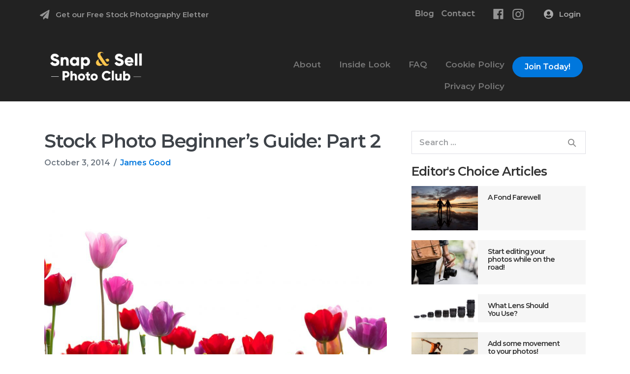

--- FILE ---
content_type: text/html; charset=UTF-8
request_url: https://gepphotoclub.com/articles/2014/stock-photo-beginners-guide-part-2/
body_size: 14287
content:
<!doctype html>

<html lang="en-US">

<head>

	<meta charset="UTF-8">
	<meta http-equiv="X-UA-Compatible" content="IE=edge" />
	<meta name="viewport" content="width=device-width, initial-scale=1.0, maximum-scale=1, user-scalable=0"/>
	<link rel="profile" href="http://gmpg.org/xfn/11">
	<link rel="pingback" href="https://gepphotoclub.com/xmlrpc.php">
    <meta name='robots' content='index, follow, max-image-preview:large, max-snippet:-1, max-video-preview:-1' />

	<!-- This site is optimized with the Yoast SEO plugin v20.9 - https://yoast.com/wordpress/plugins/seo/ -->
	<title>Stock Photo Beginner’s Guide: Part 2 - Snap &amp; Sell Photo Club</title>
	<meta name="description" content="It’s time to focus on making more stock photography sales. If your stock photos just aren’t selling, there are a number of reasons why that could be. Learn how to attract more buyers." />
	<link rel="canonical" href="https://gepphotoclub.com/articles/2014/stock-photo-beginners-guide-part-2/" />
	<meta property="og:locale" content="en_US" />
	<meta property="og:type" content="article" />
	<meta property="og:title" content="Stock Photo Beginner’s Guide: Part 2 - Snap &amp; Sell Photo Club" />
	<meta property="og:description" content="It’s time to focus on making more stock photography sales. If your stock photos just aren’t selling, there are a number of reasons why that could be. Learn how to attract more buyers." />
	<meta property="og:url" content="https://gepphotoclub.com/articles/2014/stock-photo-beginners-guide-part-2/" />
	<meta property="og:site_name" content="Snap &amp; Sell Photo Club" />
	<meta property="article:published_time" content="2014-10-03T19:16:47+00:00" />
	<meta property="article:modified_time" content="2019-10-18T11:25:07+00:00" />
	<meta property="og:image" content="https://gepphotoclub.com/wp-content/uploads/2018/05/Tulips-iStock.jpg" />
	<meta property="og:image:width" content="2116" />
	<meta property="og:image:height" content="1417" />
	<meta property="og:image:type" content="image/jpeg" />
	<meta name="author" content="James Good" />
	<meta name="twitter:card" content="summary_large_image" />
	<meta name="twitter:label1" content="Written by" />
	<meta name="twitter:data1" content="James Good" />
	<meta name="twitter:label2" content="Est. reading time" />
	<meta name="twitter:data2" content="2 minutes" />
	<script type="application/ld+json" class="yoast-schema-graph">{"@context":"https://schema.org","@graph":[{"@type":"WebPage","@id":"https://gepphotoclub.com/articles/2014/stock-photo-beginners-guide-part-2/","url":"https://gepphotoclub.com/articles/2014/stock-photo-beginners-guide-part-2/","name":"Stock Photo Beginner’s Guide: Part 2 - Snap &amp; Sell Photo Club","isPartOf":{"@id":"https://gepphotoclub.com/#website"},"primaryImageOfPage":{"@id":"https://gepphotoclub.com/articles/2014/stock-photo-beginners-guide-part-2/#primaryimage"},"image":{"@id":"https://gepphotoclub.com/articles/2014/stock-photo-beginners-guide-part-2/#primaryimage"},"thumbnailUrl":"https://gepphotoclub.com/wp-content/uploads/2018/05/Tulips-iStock.jpg","datePublished":"2014-10-03T19:16:47+00:00","dateModified":"2019-10-18T11:25:07+00:00","author":{"@id":"https://gepphotoclub.com/#/schema/person/53b95006aea4c5da49341be4eeec0175"},"description":"It’s time to focus on making more stock photography sales. If your stock photos just aren’t selling, there are a number of reasons why that could be. Learn how to attract more buyers.","breadcrumb":{"@id":"https://gepphotoclub.com/articles/2014/stock-photo-beginners-guide-part-2/#breadcrumb"},"inLanguage":"en-US","potentialAction":[{"@type":"ReadAction","target":["https://gepphotoclub.com/articles/2014/stock-photo-beginners-guide-part-2/"]}]},{"@type":"ImageObject","inLanguage":"en-US","@id":"https://gepphotoclub.com/articles/2014/stock-photo-beginners-guide-part-2/#primaryimage","url":"https://gepphotoclub.com/wp-content/uploads/2018/05/Tulips-iStock.jpg","contentUrl":"https://gepphotoclub.com/wp-content/uploads/2018/05/Tulips-iStock.jpg","width":2116,"height":1417},{"@type":"BreadcrumbList","@id":"https://gepphotoclub.com/articles/2014/stock-photo-beginners-guide-part-2/#breadcrumb","itemListElement":[{"@type":"ListItem","position":1,"name":"Home","item":"https://gepphotoclub.com/"},{"@type":"ListItem","position":2,"name":"Stock Photo Beginner’s Guide: Part 2"}]},{"@type":"WebSite","@id":"https://gepphotoclub.com/#website","url":"https://gepphotoclub.com/","name":"Snap &amp; Sell Photo Club","description":"","potentialAction":[{"@type":"SearchAction","target":{"@type":"EntryPoint","urlTemplate":"https://gepphotoclub.com/?s={search_term_string}"},"query-input":"required name=search_term_string"}],"inLanguage":"en-US"},{"@type":"Person","@id":"https://gepphotoclub.com/#/schema/person/53b95006aea4c5da49341be4eeec0175","name":"James Good","image":{"@type":"ImageObject","inLanguage":"en-US","@id":"https://gepphotoclub.com/#/schema/person/image/","url":"https://secure.gravatar.com/avatar/2a6ed820621bd19655d81113878d852f?s=96&d=mm&r=g","contentUrl":"https://secure.gravatar.com/avatar/2a6ed820621bd19655d81113878d852f?s=96&d=mm&r=g","caption":"James Good"},"url":"https://gepphotoclub.com/articles/author/jgood/"}]}</script>
	<!-- / Yoast SEO plugin. -->


<link rel='dns-prefetch' href='//fonts.googleapis.com' />
<link rel='dns-prefetch' href='//maxcdn.bootstrapcdn.com' />
<link rel='dns-prefetch' href='//use.fontawesome.com' />
<link href='https://fonts.gstatic.com' crossorigin rel='preconnect' />
<link rel="alternate" type="application/rss+xml" title="Snap &amp; Sell Photo Club &raquo; Feed" href="https://gepphotoclub.com/feed/" />
<link rel="alternate" type="application/rss+xml" title="Snap &amp; Sell Photo Club &raquo; Comments Feed" href="https://gepphotoclub.com/comments/feed/" />
<link rel="alternate" type="application/rss+xml" title="Snap &amp; Sell Photo Club &raquo; Stock Photo Beginner’s Guide: Part 2 Comments Feed" href="https://gepphotoclub.com/articles/2014/stock-photo-beginners-guide-part-2/feed/" />
<link rel="preload" href="https://gepphotoclub.com/wp-content/plugins/bb-plugin/fonts/fontawesome/5.15.4/webfonts/fa-solid-900.woff2" as="font" type="font/woff2" crossorigin="anonymous">
<link rel="preload" href="https://gepphotoclub.com/wp-content/plugins/bb-plugin/fonts/fontawesome/5.15.4/webfonts/fa-brands-400.woff2" as="font" type="font/woff2" crossorigin="anonymous">
<script>
window._wpemojiSettings = {"baseUrl":"https:\/\/s.w.org\/images\/core\/emoji\/14.0.0\/72x72\/","ext":".png","svgUrl":"https:\/\/s.w.org\/images\/core\/emoji\/14.0.0\/svg\/","svgExt":".svg","source":{"concatemoji":"https:\/\/gepphotoclub.com\/wp-includes\/js\/wp-emoji-release.min.js?ver=6.1.9"}};
/*! This file is auto-generated */
!function(e,a,t){var n,r,o,i=a.createElement("canvas"),p=i.getContext&&i.getContext("2d");function s(e,t){var a=String.fromCharCode,e=(p.clearRect(0,0,i.width,i.height),p.fillText(a.apply(this,e),0,0),i.toDataURL());return p.clearRect(0,0,i.width,i.height),p.fillText(a.apply(this,t),0,0),e===i.toDataURL()}function c(e){var t=a.createElement("script");t.src=e,t.defer=t.type="text/javascript",a.getElementsByTagName("head")[0].appendChild(t)}for(o=Array("flag","emoji"),t.supports={everything:!0,everythingExceptFlag:!0},r=0;r<o.length;r++)t.supports[o[r]]=function(e){if(p&&p.fillText)switch(p.textBaseline="top",p.font="600 32px Arial",e){case"flag":return s([127987,65039,8205,9895,65039],[127987,65039,8203,9895,65039])?!1:!s([55356,56826,55356,56819],[55356,56826,8203,55356,56819])&&!s([55356,57332,56128,56423,56128,56418,56128,56421,56128,56430,56128,56423,56128,56447],[55356,57332,8203,56128,56423,8203,56128,56418,8203,56128,56421,8203,56128,56430,8203,56128,56423,8203,56128,56447]);case"emoji":return!s([129777,127995,8205,129778,127999],[129777,127995,8203,129778,127999])}return!1}(o[r]),t.supports.everything=t.supports.everything&&t.supports[o[r]],"flag"!==o[r]&&(t.supports.everythingExceptFlag=t.supports.everythingExceptFlag&&t.supports[o[r]]);t.supports.everythingExceptFlag=t.supports.everythingExceptFlag&&!t.supports.flag,t.DOMReady=!1,t.readyCallback=function(){t.DOMReady=!0},t.supports.everything||(n=function(){t.readyCallback()},a.addEventListener?(a.addEventListener("DOMContentLoaded",n,!1),e.addEventListener("load",n,!1)):(e.attachEvent("onload",n),a.attachEvent("onreadystatechange",function(){"complete"===a.readyState&&t.readyCallback()})),(e=t.source||{}).concatemoji?c(e.concatemoji):e.wpemoji&&e.twemoji&&(c(e.twemoji),c(e.wpemoji)))}(window,document,window._wpemojiSettings);
</script>
<style>
img.wp-smiley,
img.emoji {
	display: inline !important;
	border: none !important;
	box-shadow: none !important;
	height: 1em !important;
	width: 1em !important;
	margin: 0 0.07em !important;
	vertical-align: -0.1em !important;
	background: none !important;
	padding: 0 !important;
}
</style>
	<link rel='stylesheet' id='google-fonts-css' href='https://fonts.googleapis.com/css2?family=Montserrat:ital,wght@0,300;0,400;0,600;1,400&#038;family=Neuton:ital,wght@0,300;0,400;0,700;1,400&#038;display=swap' type='text/css' media='all' />
<link rel='stylesheet' id='wp-block-library-css' href='https://gepphotoclub.com/wp-includes/css/dist/block-library/style.min.css?ver=6.1.9' type='text/css' media='all' />
<style id='global-styles-inline-css' type='text/css'>
body{--wp--preset--color--black: #000000;--wp--preset--color--cyan-bluish-gray: #abb8c3;--wp--preset--color--white: #ffffff;--wp--preset--color--pale-pink: #f78da7;--wp--preset--color--vivid-red: #cf2e2e;--wp--preset--color--luminous-vivid-orange: #ff6900;--wp--preset--color--luminous-vivid-amber: #fcb900;--wp--preset--color--light-green-cyan: #7bdcb5;--wp--preset--color--vivid-green-cyan: #00d084;--wp--preset--color--pale-cyan-blue: #8ed1fc;--wp--preset--color--vivid-cyan-blue: #0693e3;--wp--preset--color--vivid-purple: #9b51e0;--wp--preset--gradient--vivid-cyan-blue-to-vivid-purple: linear-gradient(135deg,rgba(6,147,227,1) 0%,rgb(155,81,224) 100%);--wp--preset--gradient--light-green-cyan-to-vivid-green-cyan: linear-gradient(135deg,rgb(122,220,180) 0%,rgb(0,208,130) 100%);--wp--preset--gradient--luminous-vivid-amber-to-luminous-vivid-orange: linear-gradient(135deg,rgba(252,185,0,1) 0%,rgba(255,105,0,1) 100%);--wp--preset--gradient--luminous-vivid-orange-to-vivid-red: linear-gradient(135deg,rgba(255,105,0,1) 0%,rgb(207,46,46) 100%);--wp--preset--gradient--very-light-gray-to-cyan-bluish-gray: linear-gradient(135deg,rgb(238,238,238) 0%,rgb(169,184,195) 100%);--wp--preset--gradient--cool-to-warm-spectrum: linear-gradient(135deg,rgb(74,234,220) 0%,rgb(151,120,209) 20%,rgb(207,42,186) 40%,rgb(238,44,130) 60%,rgb(251,105,98) 80%,rgb(254,248,76) 100%);--wp--preset--gradient--blush-light-purple: linear-gradient(135deg,rgb(255,206,236) 0%,rgb(152,150,240) 100%);--wp--preset--gradient--blush-bordeaux: linear-gradient(135deg,rgb(254,205,165) 0%,rgb(254,45,45) 50%,rgb(107,0,62) 100%);--wp--preset--gradient--luminous-dusk: linear-gradient(135deg,rgb(255,203,112) 0%,rgb(199,81,192) 50%,rgb(65,88,208) 100%);--wp--preset--gradient--pale-ocean: linear-gradient(135deg,rgb(255,245,203) 0%,rgb(182,227,212) 50%,rgb(51,167,181) 100%);--wp--preset--gradient--electric-grass: linear-gradient(135deg,rgb(202,248,128) 0%,rgb(113,206,126) 100%);--wp--preset--gradient--midnight: linear-gradient(135deg,rgb(2,3,129) 0%,rgb(40,116,252) 100%);--wp--preset--duotone--dark-grayscale: url('#wp-duotone-dark-grayscale');--wp--preset--duotone--grayscale: url('#wp-duotone-grayscale');--wp--preset--duotone--purple-yellow: url('#wp-duotone-purple-yellow');--wp--preset--duotone--blue-red: url('#wp-duotone-blue-red');--wp--preset--duotone--midnight: url('#wp-duotone-midnight');--wp--preset--duotone--magenta-yellow: url('#wp-duotone-magenta-yellow');--wp--preset--duotone--purple-green: url('#wp-duotone-purple-green');--wp--preset--duotone--blue-orange: url('#wp-duotone-blue-orange');--wp--preset--font-size--small: 14px;--wp--preset--font-size--medium: 20px;--wp--preset--font-size--large: 20px;--wp--preset--font-size--x-large: 42px;--wp--preset--font-size--tiny: 12px;--wp--preset--font-size--regular: 16px;--wp--preset--font-size--larger: 32px;--wp--preset--font-size--extra: 44px;--wp--preset--spacing--20: 0.44rem;--wp--preset--spacing--30: 0.67rem;--wp--preset--spacing--40: 1rem;--wp--preset--spacing--50: 1.5rem;--wp--preset--spacing--60: 2.25rem;--wp--preset--spacing--70: 3.38rem;--wp--preset--spacing--80: 5.06rem;}body { margin: 0;--wp--style--global--content-size: 1000px;--wp--style--global--wide-size: 1400px; }.wp-site-blocks > .alignleft { float: left; margin-right: 2em; }.wp-site-blocks > .alignright { float: right; margin-left: 2em; }.wp-site-blocks > .aligncenter { justify-content: center; margin-left: auto; margin-right: auto; }.wp-site-blocks > * { margin-block-start: 0; margin-block-end: 0; }.wp-site-blocks > * + * { margin-block-start: 24px; }body { --wp--style--block-gap: 24px; }body .is-layout-flow > *{margin-block-start: 0;margin-block-end: 0;}body .is-layout-flow > * + *{margin-block-start: 24px;margin-block-end: 0;}body .is-layout-constrained > *{margin-block-start: 0;margin-block-end: 0;}body .is-layout-constrained > * + *{margin-block-start: 24px;margin-block-end: 0;}body .is-layout-flex{gap: 24px;}body .is-layout-flow > .alignleft{float: left;margin-inline-start: 0;margin-inline-end: 2em;}body .is-layout-flow > .alignright{float: right;margin-inline-start: 2em;margin-inline-end: 0;}body .is-layout-flow > .aligncenter{margin-left: auto !important;margin-right: auto !important;}body .is-layout-constrained > .alignleft{float: left;margin-inline-start: 0;margin-inline-end: 2em;}body .is-layout-constrained > .alignright{float: right;margin-inline-start: 2em;margin-inline-end: 0;}body .is-layout-constrained > .aligncenter{margin-left: auto !important;margin-right: auto !important;}body .is-layout-constrained > :where(:not(.alignleft):not(.alignright):not(.alignfull)){max-width: var(--wp--style--global--content-size);margin-left: auto !important;margin-right: auto !important;}body .is-layout-constrained > .alignwide{max-width: var(--wp--style--global--wide-size);}body .is-layout-flex{display: flex;}body .is-layout-flex{flex-wrap: wrap;align-items: center;}body .is-layout-flex > *{margin: 0;}body{padding-top: 0px;padding-right: 0px;padding-bottom: 0px;padding-left: 0px;}a:where(:not(.wp-element-button)){text-decoration: underline;}.wp-element-button, .wp-block-button__link{background-color: #32373c;border-width: 0;color: #fff;font-family: inherit;font-size: inherit;line-height: inherit;padding: calc(0.667em + 2px) calc(1.333em + 2px);text-decoration: none;}.has-black-color{color: var(--wp--preset--color--black) !important;}.has-cyan-bluish-gray-color{color: var(--wp--preset--color--cyan-bluish-gray) !important;}.has-white-color{color: var(--wp--preset--color--white) !important;}.has-pale-pink-color{color: var(--wp--preset--color--pale-pink) !important;}.has-vivid-red-color{color: var(--wp--preset--color--vivid-red) !important;}.has-luminous-vivid-orange-color{color: var(--wp--preset--color--luminous-vivid-orange) !important;}.has-luminous-vivid-amber-color{color: var(--wp--preset--color--luminous-vivid-amber) !important;}.has-light-green-cyan-color{color: var(--wp--preset--color--light-green-cyan) !important;}.has-vivid-green-cyan-color{color: var(--wp--preset--color--vivid-green-cyan) !important;}.has-pale-cyan-blue-color{color: var(--wp--preset--color--pale-cyan-blue) !important;}.has-vivid-cyan-blue-color{color: var(--wp--preset--color--vivid-cyan-blue) !important;}.has-vivid-purple-color{color: var(--wp--preset--color--vivid-purple) !important;}.has-black-background-color{background-color: var(--wp--preset--color--black) !important;}.has-cyan-bluish-gray-background-color{background-color: var(--wp--preset--color--cyan-bluish-gray) !important;}.has-white-background-color{background-color: var(--wp--preset--color--white) !important;}.has-pale-pink-background-color{background-color: var(--wp--preset--color--pale-pink) !important;}.has-vivid-red-background-color{background-color: var(--wp--preset--color--vivid-red) !important;}.has-luminous-vivid-orange-background-color{background-color: var(--wp--preset--color--luminous-vivid-orange) !important;}.has-luminous-vivid-amber-background-color{background-color: var(--wp--preset--color--luminous-vivid-amber) !important;}.has-light-green-cyan-background-color{background-color: var(--wp--preset--color--light-green-cyan) !important;}.has-vivid-green-cyan-background-color{background-color: var(--wp--preset--color--vivid-green-cyan) !important;}.has-pale-cyan-blue-background-color{background-color: var(--wp--preset--color--pale-cyan-blue) !important;}.has-vivid-cyan-blue-background-color{background-color: var(--wp--preset--color--vivid-cyan-blue) !important;}.has-vivid-purple-background-color{background-color: var(--wp--preset--color--vivid-purple) !important;}.has-black-border-color{border-color: var(--wp--preset--color--black) !important;}.has-cyan-bluish-gray-border-color{border-color: var(--wp--preset--color--cyan-bluish-gray) !important;}.has-white-border-color{border-color: var(--wp--preset--color--white) !important;}.has-pale-pink-border-color{border-color: var(--wp--preset--color--pale-pink) !important;}.has-vivid-red-border-color{border-color: var(--wp--preset--color--vivid-red) !important;}.has-luminous-vivid-orange-border-color{border-color: var(--wp--preset--color--luminous-vivid-orange) !important;}.has-luminous-vivid-amber-border-color{border-color: var(--wp--preset--color--luminous-vivid-amber) !important;}.has-light-green-cyan-border-color{border-color: var(--wp--preset--color--light-green-cyan) !important;}.has-vivid-green-cyan-border-color{border-color: var(--wp--preset--color--vivid-green-cyan) !important;}.has-pale-cyan-blue-border-color{border-color: var(--wp--preset--color--pale-cyan-blue) !important;}.has-vivid-cyan-blue-border-color{border-color: var(--wp--preset--color--vivid-cyan-blue) !important;}.has-vivid-purple-border-color{border-color: var(--wp--preset--color--vivid-purple) !important;}.has-vivid-cyan-blue-to-vivid-purple-gradient-background{background: var(--wp--preset--gradient--vivid-cyan-blue-to-vivid-purple) !important;}.has-light-green-cyan-to-vivid-green-cyan-gradient-background{background: var(--wp--preset--gradient--light-green-cyan-to-vivid-green-cyan) !important;}.has-luminous-vivid-amber-to-luminous-vivid-orange-gradient-background{background: var(--wp--preset--gradient--luminous-vivid-amber-to-luminous-vivid-orange) !important;}.has-luminous-vivid-orange-to-vivid-red-gradient-background{background: var(--wp--preset--gradient--luminous-vivid-orange-to-vivid-red) !important;}.has-very-light-gray-to-cyan-bluish-gray-gradient-background{background: var(--wp--preset--gradient--very-light-gray-to-cyan-bluish-gray) !important;}.has-cool-to-warm-spectrum-gradient-background{background: var(--wp--preset--gradient--cool-to-warm-spectrum) !important;}.has-blush-light-purple-gradient-background{background: var(--wp--preset--gradient--blush-light-purple) !important;}.has-blush-bordeaux-gradient-background{background: var(--wp--preset--gradient--blush-bordeaux) !important;}.has-luminous-dusk-gradient-background{background: var(--wp--preset--gradient--luminous-dusk) !important;}.has-pale-ocean-gradient-background{background: var(--wp--preset--gradient--pale-ocean) !important;}.has-electric-grass-gradient-background{background: var(--wp--preset--gradient--electric-grass) !important;}.has-midnight-gradient-background{background: var(--wp--preset--gradient--midnight) !important;}.has-small-font-size{font-size: var(--wp--preset--font-size--small) !important;}.has-medium-font-size{font-size: var(--wp--preset--font-size--medium) !important;}.has-large-font-size{font-size: var(--wp--preset--font-size--large) !important;}.has-x-large-font-size{font-size: var(--wp--preset--font-size--x-large) !important;}.has-tiny-font-size{font-size: var(--wp--preset--font-size--tiny) !important;}.has-regular-font-size{font-size: var(--wp--preset--font-size--regular) !important;}.has-larger-font-size{font-size: var(--wp--preset--font-size--larger) !important;}.has-extra-font-size{font-size: var(--wp--preset--font-size--extra) !important;}
.wp-block-navigation a:where(:not(.wp-element-button)){color: inherit;}
.wp-block-pullquote{font-size: 1.5em;line-height: 1.6;}
</style>
<link rel='stylesheet' id='contact-form-7-css' href='https://gepphotoclub.com/wp-content/plugins/contact-form-7/includes/css/styles.css?ver=5.7.7' type='text/css' media='all' />
<link rel='stylesheet' id='font-awesome-four-css' href='https://maxcdn.bootstrapcdn.com/font-awesome/4.7.0/css/font-awesome.min.css?ver=4.7.0' type='text/css' media='all' />
<link rel='stylesheet' id='mw_auth_frontend-css' href='https://gepphotoclub.com/wp-content/plugins/middleware-authentication-master@ecd1f4b13a9/css/frontend.css?ver=6.1.9' type='text/css' media='all' />
<link rel='stylesheet' id='orgseries-default-css-css' href='https://gepphotoclub.com/wp-content/plugins/organize-series/orgSeries.css?ver=6.1.9' type='text/css' media='all' />
<link rel='stylesheet' id='font-awesome-5-css' href='https://gepphotoclub.com/wp-content/plugins/bb-plugin/fonts/fontawesome/5.15.4/css/all.min.css?ver=2.5.2.3' type='text/css' media='all' />
<link rel='stylesheet' id='ultimate-icons-css' href='https://gepphotoclub.com/wp-content/uploads/bb-plugin/icons/ultimate-icons/style.css?ver=2.5.2.3' type='text/css' media='all' />
<link rel='stylesheet' id='font-awesome-css' href='https://gepphotoclub.com/wp-content/plugins/bb-plugin/fonts/fontawesome/5.15.4/css/v4-shims.min.css?ver=2.5.2.3' type='text/css' media='all' />
<link rel='stylesheet' id='dashicons-css' href='https://gepphotoclub.com/wp-includes/css/dashicons.min.css?ver=6.1.9' type='text/css' media='all' />
<link rel='stylesheet' id='fl-builder-layout-bundle-f04ad50ab3a7c908e1ade8324c404cc2-css' href='https://gepphotoclub.com/wp-content/uploads/bb-plugin/cache/f04ad50ab3a7c908e1ade8324c404cc2-layout-bundle.css?ver=2.5.2.3-1.3.3.1' type='text/css' media='all' />
<link rel='stylesheet' id='photo-contest-widgets-css' href='https://gepphotoclub.com/wp-content/plugins/photo-contest/css/widgets.css?ver=3.3' type='text/css' media='all' />
<link rel='stylesheet' id='font-awesome-free-css' href='//use.fontawesome.com/releases/v5.0.12/css/all.css?ver=6.1.9' type='text/css' media='all' />
<link rel='stylesheet' id='wpbf-icon-font-css' href='https://gepphotoclub.com/wp-content/themes/page-builder-framework/css/min/iconfont-min.css?ver=2.10.2' type='text/css' media='all' />
<link rel='stylesheet' id='wpbf-style-css' href='https://gepphotoclub.com/wp-content/themes/page-builder-framework/style.css?ver=2.10.2' type='text/css' media='all' />
<link rel='stylesheet' id='wpbf-responsive-css' href='https://gepphotoclub.com/wp-content/themes/page-builder-framework/css/min/responsive-min.css?ver=2.10.2' type='text/css' media='all' />
<link rel='stylesheet' id='wpbf-premium-css' href='https://gepphotoclub.com/wp-content/plugins/wpbf-premium/css/wpbf-premium.css?ver=2.9.1' type='text/css' media='all' />
<style id='wpbf-premium-inline-css' type='text/css'>
input,optgroup,textarea,button,body,.wp-block-latest-comments__comment{line-height:1.8;}h1,h2,h3,h4,h5,h6{letter-spacing:-1px;}h1{font-size:34px;}h3{font-size:25px;}h4{text-transform:none;}h4{font-size:22px;}h5{font-size:15px;}h6{line-height:1.1;text-transform:none;}h6{font-size:14px;}body,button,input,optgroup,select,textarea,h1,h2,h3,h4,h5,h6{font-family:Montserrat;font-weight:400;font-style:normal;}h1,h2,h3,h4,h5,h6{font-family:Montserrat;font-weight:600;font-style:normal;}h4{font-family:Montserrat;font-weight:500;font-style:normal;}h6{font-family:Montserrat;font-weight:600;font-style:normal;}a{color:#0077dd;}.bypostauthor{border-color:#0077dd;}.wpbf-button-primary{background:#0077dd;}a:hover{color:#934add;}.wpbf-button-primary:hover{background:#934add;}.wpbf-menu > .current-menu-item > a{color:#934add!important;}.wpbf-button,input[type="submit"]{background:#0077dd;color:#ffffff;}.wpbf-button:hover,input[type="submit"]:hover{background:#3b0bda;color:#ffffff;}.wpbf-button-primary{background:#dd3333;color:#ffffff;}.wpbf-button-primary:hover{background:#dd9933;color:#ffffff;}.wp-block-button__link:not(.has-text-color){color:#ffffff;}.wp-block-button__link:not(.has-text-color):hover{color:#ffffff;}.wp-block-button__link:not(.has-background){background:#dd3333;}.is-style-outline .wp-block-button__link:not(.has-text-color){border-color:#dd3333;color:#dd3333;}.wp-block-button:not(.is-style-outline) .wp-block-button__link:not(.has-background):not(.has-text-color):hover{background:#dd9933;color:#ffffff;}.is-style-outline .wp-block-button__link:not(.has-text-color):not(.has-background):hover{border-color:#dd9933;color:#dd9933;}.wpbf-archive-content .wpbf-post{text-align:left;}
</style>
<link rel='stylesheet' id='wpbf-style-child-css' href='https://gepphotoclub.com/wp-content/themes/bsc/style.css?ver=1.2' type='text/css' media='all' />
<link rel='stylesheet' id='pp-animate-css' href='https://gepphotoclub.com/wp-content/plugins/bbpowerpack/assets/css/animate.min.css?ver=3.5.1' type='text/css' media='all' />
<link rel='stylesheet' id='fl-builder-google-fonts-26a1742211e085980ccc378fda69fa19-css' href='//fonts.googleapis.com/css?family=Montserrat%3A500&#038;ver=6.1.9' type='text/css' media='all' />
<script id='localized_frontend_data-js-extra'>
var localized_frontend_data = {"mw_ajax_url":"https:\/\/gepphotoclub.com\/wp-admin\/admin-ajax.php","txt_log_name_validation":"Please enter your username or email address","txt_log_pwd_validation":"Please enter your password","txt_reset_email_required":"Please enter your email address","txt_reset_email_valid":"Please enter a valid email address","txt_forgot_name_required":"Please enter your email address","txt_forgot_name_valid":"Please enter a valid email address","txt_pwd_change_name_validation":"Please enter your username","txt_pwd_change_newpass_validation":"Please enter your new password","txt_pwd_change_newpass_confirm":"Please confirm your new password","txt_pwd_change_newpass_confirm_equal":"The passwords do not match"};
</script>
<script src='https://gepphotoclub.com/wp-content/plugins/middleware-authentication-master@ecd1f4b13a9/js/frontend-localized.js?ver=6.1.9' id='localized_frontend_data-js'></script>
<script src='https://gepphotoclub.com/wp-includes/js/jquery/jquery.min.js?ver=3.6.1' id='jquery-core-js'></script>
<script src='https://gepphotoclub.com/wp-includes/js/jquery/jquery-migrate.min.js?ver=3.3.2' id='jquery-migrate-js'></script>
<script src='https://gepphotoclub.com/wp-content/plugins/middleware-authentication-master@ecd1f4b13a9/js/jquery.validate.min.js?ver=6.1.9' id='mw_auth_validate-js'></script>
<script src='https://gepphotoclub.com/wp-content/plugins/middleware-authentication-master@ecd1f4b13a9/js/frontend.js?ver=6.1.9' id='mw_auth_frontend-js'></script>
<script src='https://gepphotoclub.com/wp-includes/js/imagesloaded.min.js?ver=6.1.9' id='imagesloaded-js'></script>
<link rel="https://api.w.org/" href="https://gepphotoclub.com/wp-json/" /><link rel="alternate" type="application/json" href="https://gepphotoclub.com/wp-json/wp/v2/posts/28691" /><link rel="EditURI" type="application/rsd+xml" title="RSD" href="https://gepphotoclub.com/xmlrpc.php?rsd" />
<link rel="wlwmanifest" type="application/wlwmanifest+xml" href="https://gepphotoclub.com/wp-includes/wlwmanifest.xml" />
<link rel='shortlink' href='https://gepphotoclub.com/?p=28691' />
<link rel="alternate" type="application/json+oembed" href="https://gepphotoclub.com/wp-json/oembed/1.0/embed?url=https%3A%2F%2Fgepphotoclub.com%2Farticles%2F2014%2Fstock-photo-beginners-guide-part-2%2F" />
<link rel="alternate" type="text/xml+oembed" href="https://gepphotoclub.com/wp-json/oembed/1.0/embed?url=https%3A%2F%2Fgepphotoclub.com%2Farticles%2F2014%2Fstock-photo-beginners-guide-part-2%2F&#038;format=xml" />
		<script>
			var bb_powerpack = {
				ajaxurl: 'https://gepphotoclub.com/wp-admin/admin-ajax.php'
			};
		</script>
			<!-- OneTrust Cookies Consent Notice start for gepphotoclub.com -->
<script src="https://cdn.cookielaw.org/scripttemplates/otSDKStub.js"  type="text/javascript" charset="UTF-8" data-domain-script="45488bc3-122c-404b-87b3-ed52b1dc28fa" ></script>
<script type="text/javascript">
function OptanonWrapper() { }
</script>
<!-- OneTrust Cookies Consent Notice end for gepphotoclub.com -->      <script type="text/javascript">
        var ajaxurl = 'https://gepphotoclub.com/wp-admin/admin-ajax.php';
      </script>
    <link rel="pingback" href="https://gepphotoclub.com/xmlrpc.php"><meta name="theme-color" content="#0077dd"><style>.recentcomments a{display:inline !important;padding:0 !important;margin:0 !important;}</style><link rel="icon" href="https://gepphotoclub.com/wp-content/uploads/2021/01/cropped-snap-sell-fav-32x32.png" sizes="32x32" />
<link rel="icon" href="https://gepphotoclub.com/wp-content/uploads/2021/01/cropped-snap-sell-fav-192x192.png" sizes="192x192" />
<link rel="apple-touch-icon" href="https://gepphotoclub.com/wp-content/uploads/2021/01/cropped-snap-sell-fav-180x180.png" />
<meta name="msapplication-TileImage" content="https://gepphotoclub.com/wp-content/uploads/2021/01/cropped-snap-sell-fav-270x270.png" />
		<style id="wp-custom-css">
			/*
You can add your own CSS here.

Click the help icon above to learn more.
*/


#registerform {display:none}

.category-photo-challenge h1 {text-align:center}


/* Widget Title Font Size
*/
.fl-sidebar .fl-widget .fl-widget-title {
    font-size:30px
}

/* Search And Filter Font Size
*/
.fl-sidebar .searchandfilter h4 {
    font-size:20px
}

/* Recent Post Text Font Size
*/
.fl-sidebar .rpwe-block h3 {
    font-size: 20px !important;
}

/* Recent Post Date Font Size
*/
.fl-sidebar .rpwe-time {
	  font-size:15px
}
/*.pcmenu.full-width.silver.thin {
	border-radius:3px;
	background-image: linear-gradient(#eee, #ddd);
	color:#fff;
border:1px solid #ccc
}*/
		</style>
		<style id="wpbf-typography-styles">/* cyrillic-ext */
@font-face {
  font-family: 'Montserrat';
  font-style: normal;
  font-weight: 400;
  font-display: swap;
  src: url(https://gepphotoclub.com/wp-content/fonts/montserrat/font) format('woff');
  unicode-range: U+0460-052F, U+1C80-1C8A, U+20B4, U+2DE0-2DFF, U+A640-A69F, U+FE2E-FE2F;
}
/* cyrillic */
@font-face {
  font-family: 'Montserrat';
  font-style: normal;
  font-weight: 400;
  font-display: swap;
  src: url(https://gepphotoclub.com/wp-content/fonts/montserrat/font) format('woff');
  unicode-range: U+0301, U+0400-045F, U+0490-0491, U+04B0-04B1, U+2116;
}
/* vietnamese */
@font-face {
  font-family: 'Montserrat';
  font-style: normal;
  font-weight: 400;
  font-display: swap;
  src: url(https://gepphotoclub.com/wp-content/fonts/montserrat/font) format('woff');
  unicode-range: U+0102-0103, U+0110-0111, U+0128-0129, U+0168-0169, U+01A0-01A1, U+01AF-01B0, U+0300-0301, U+0303-0304, U+0308-0309, U+0323, U+0329, U+1EA0-1EF9, U+20AB;
}
/* latin-ext */
@font-face {
  font-family: 'Montserrat';
  font-style: normal;
  font-weight: 400;
  font-display: swap;
  src: url(https://gepphotoclub.com/wp-content/fonts/montserrat/font) format('woff');
  unicode-range: U+0100-02BA, U+02BD-02C5, U+02C7-02CC, U+02CE-02D7, U+02DD-02FF, U+0304, U+0308, U+0329, U+1D00-1DBF, U+1E00-1E9F, U+1EF2-1EFF, U+2020, U+20A0-20AB, U+20AD-20C0, U+2113, U+2C60-2C7F, U+A720-A7FF;
}
/* latin */
@font-face {
  font-family: 'Montserrat';
  font-style: normal;
  font-weight: 400;
  font-display: swap;
  src: url(https://gepphotoclub.com/wp-content/fonts/montserrat/font) format('woff');
  unicode-range: U+0000-00FF, U+0131, U+0152-0153, U+02BB-02BC, U+02C6, U+02DA, U+02DC, U+0304, U+0308, U+0329, U+2000-206F, U+20AC, U+2122, U+2191, U+2193, U+2212, U+2215, U+FEFF, U+FFFD;
}
/* cyrillic-ext */
@font-face {
  font-family: 'Montserrat';
  font-style: normal;
  font-weight: 500;
  font-display: swap;
  src: url(https://gepphotoclub.com/wp-content/fonts/montserrat/font) format('woff');
  unicode-range: U+0460-052F, U+1C80-1C8A, U+20B4, U+2DE0-2DFF, U+A640-A69F, U+FE2E-FE2F;
}
/* cyrillic */
@font-face {
  font-family: 'Montserrat';
  font-style: normal;
  font-weight: 500;
  font-display: swap;
  src: url(https://gepphotoclub.com/wp-content/fonts/montserrat/font) format('woff');
  unicode-range: U+0301, U+0400-045F, U+0490-0491, U+04B0-04B1, U+2116;
}
/* vietnamese */
@font-face {
  font-family: 'Montserrat';
  font-style: normal;
  font-weight: 500;
  font-display: swap;
  src: url(https://gepphotoclub.com/wp-content/fonts/montserrat/font) format('woff');
  unicode-range: U+0102-0103, U+0110-0111, U+0128-0129, U+0168-0169, U+01A0-01A1, U+01AF-01B0, U+0300-0301, U+0303-0304, U+0308-0309, U+0323, U+0329, U+1EA0-1EF9, U+20AB;
}
/* latin-ext */
@font-face {
  font-family: 'Montserrat';
  font-style: normal;
  font-weight: 500;
  font-display: swap;
  src: url(https://gepphotoclub.com/wp-content/fonts/montserrat/font) format('woff');
  unicode-range: U+0100-02BA, U+02BD-02C5, U+02C7-02CC, U+02CE-02D7, U+02DD-02FF, U+0304, U+0308, U+0329, U+1D00-1DBF, U+1E00-1E9F, U+1EF2-1EFF, U+2020, U+20A0-20AB, U+20AD-20C0, U+2113, U+2C60-2C7F, U+A720-A7FF;
}
/* latin */
@font-face {
  font-family: 'Montserrat';
  font-style: normal;
  font-weight: 500;
  font-display: swap;
  src: url(https://gepphotoclub.com/wp-content/fonts/montserrat/font) format('woff');
  unicode-range: U+0000-00FF, U+0131, U+0152-0153, U+02BB-02BC, U+02C6, U+02DA, U+02DC, U+0304, U+0308, U+0329, U+2000-206F, U+20AC, U+2122, U+2191, U+2193, U+2212, U+2215, U+FEFF, U+FFFD;
}
/* cyrillic-ext */
@font-face {
  font-family: 'Montserrat';
  font-style: normal;
  font-weight: 600;
  font-display: swap;
  src: url(https://gepphotoclub.com/wp-content/fonts/montserrat/font) format('woff');
  unicode-range: U+0460-052F, U+1C80-1C8A, U+20B4, U+2DE0-2DFF, U+A640-A69F, U+FE2E-FE2F;
}
/* cyrillic */
@font-face {
  font-family: 'Montserrat';
  font-style: normal;
  font-weight: 600;
  font-display: swap;
  src: url(https://gepphotoclub.com/wp-content/fonts/montserrat/font) format('woff');
  unicode-range: U+0301, U+0400-045F, U+0490-0491, U+04B0-04B1, U+2116;
}
/* vietnamese */
@font-face {
  font-family: 'Montserrat';
  font-style: normal;
  font-weight: 600;
  font-display: swap;
  src: url(https://gepphotoclub.com/wp-content/fonts/montserrat/font) format('woff');
  unicode-range: U+0102-0103, U+0110-0111, U+0128-0129, U+0168-0169, U+01A0-01A1, U+01AF-01B0, U+0300-0301, U+0303-0304, U+0308-0309, U+0323, U+0329, U+1EA0-1EF9, U+20AB;
}
/* latin-ext */
@font-face {
  font-family: 'Montserrat';
  font-style: normal;
  font-weight: 600;
  font-display: swap;
  src: url(https://gepphotoclub.com/wp-content/fonts/montserrat/font) format('woff');
  unicode-range: U+0100-02BA, U+02BD-02C5, U+02C7-02CC, U+02CE-02D7, U+02DD-02FF, U+0304, U+0308, U+0329, U+1D00-1DBF, U+1E00-1E9F, U+1EF2-1EFF, U+2020, U+20A0-20AB, U+20AD-20C0, U+2113, U+2C60-2C7F, U+A720-A7FF;
}
/* latin */
@font-face {
  font-family: 'Montserrat';
  font-style: normal;
  font-weight: 600;
  font-display: swap;
  src: url(https://gepphotoclub.com/wp-content/fonts/montserrat/font) format('woff');
  unicode-range: U+0000-00FF, U+0131, U+0152-0153, U+02BB-02BC, U+02C6, U+02DA, U+02DC, U+0304, U+0308, U+0329, U+2000-206F, U+20AC, U+2122, U+2191, U+2193, U+2212, U+2215, U+FEFF, U+FFFD;
}/* cyrillic-ext */
@font-face {
  font-family: 'Montserrat';
  font-style: normal;
  font-weight: 400;
  font-display: swap;
  src: url(https://gepphotoclub.com/wp-content/fonts/montserrat/font) format('woff');
  unicode-range: U+0460-052F, U+1C80-1C8A, U+20B4, U+2DE0-2DFF, U+A640-A69F, U+FE2E-FE2F;
}
/* cyrillic */
@font-face {
  font-family: 'Montserrat';
  font-style: normal;
  font-weight: 400;
  font-display: swap;
  src: url(https://gepphotoclub.com/wp-content/fonts/montserrat/font) format('woff');
  unicode-range: U+0301, U+0400-045F, U+0490-0491, U+04B0-04B1, U+2116;
}
/* vietnamese */
@font-face {
  font-family: 'Montserrat';
  font-style: normal;
  font-weight: 400;
  font-display: swap;
  src: url(https://gepphotoclub.com/wp-content/fonts/montserrat/font) format('woff');
  unicode-range: U+0102-0103, U+0110-0111, U+0128-0129, U+0168-0169, U+01A0-01A1, U+01AF-01B0, U+0300-0301, U+0303-0304, U+0308-0309, U+0323, U+0329, U+1EA0-1EF9, U+20AB;
}
/* latin-ext */
@font-face {
  font-family: 'Montserrat';
  font-style: normal;
  font-weight: 400;
  font-display: swap;
  src: url(https://gepphotoclub.com/wp-content/fonts/montserrat/font) format('woff');
  unicode-range: U+0100-02BA, U+02BD-02C5, U+02C7-02CC, U+02CE-02D7, U+02DD-02FF, U+0304, U+0308, U+0329, U+1D00-1DBF, U+1E00-1E9F, U+1EF2-1EFF, U+2020, U+20A0-20AB, U+20AD-20C0, U+2113, U+2C60-2C7F, U+A720-A7FF;
}
/* latin */
@font-face {
  font-family: 'Montserrat';
  font-style: normal;
  font-weight: 400;
  font-display: swap;
  src: url(https://gepphotoclub.com/wp-content/fonts/montserrat/font) format('woff');
  unicode-range: U+0000-00FF, U+0131, U+0152-0153, U+02BB-02BC, U+02C6, U+02DA, U+02DC, U+0304, U+0308, U+0329, U+2000-206F, U+20AC, U+2122, U+2191, U+2193, U+2212, U+2215, U+FEFF, U+FFFD;
}
/* cyrillic-ext */
@font-face {
  font-family: 'Montserrat';
  font-style: normal;
  font-weight: 500;
  font-display: swap;
  src: url(https://gepphotoclub.com/wp-content/fonts/montserrat/font) format('woff');
  unicode-range: U+0460-052F, U+1C80-1C8A, U+20B4, U+2DE0-2DFF, U+A640-A69F, U+FE2E-FE2F;
}
/* cyrillic */
@font-face {
  font-family: 'Montserrat';
  font-style: normal;
  font-weight: 500;
  font-display: swap;
  src: url(https://gepphotoclub.com/wp-content/fonts/montserrat/font) format('woff');
  unicode-range: U+0301, U+0400-045F, U+0490-0491, U+04B0-04B1, U+2116;
}
/* vietnamese */
@font-face {
  font-family: 'Montserrat';
  font-style: normal;
  font-weight: 500;
  font-display: swap;
  src: url(https://gepphotoclub.com/wp-content/fonts/montserrat/font) format('woff');
  unicode-range: U+0102-0103, U+0110-0111, U+0128-0129, U+0168-0169, U+01A0-01A1, U+01AF-01B0, U+0300-0301, U+0303-0304, U+0308-0309, U+0323, U+0329, U+1EA0-1EF9, U+20AB;
}
/* latin-ext */
@font-face {
  font-family: 'Montserrat';
  font-style: normal;
  font-weight: 500;
  font-display: swap;
  src: url(https://gepphotoclub.com/wp-content/fonts/montserrat/font) format('woff');
  unicode-range: U+0100-02BA, U+02BD-02C5, U+02C7-02CC, U+02CE-02D7, U+02DD-02FF, U+0304, U+0308, U+0329, U+1D00-1DBF, U+1E00-1E9F, U+1EF2-1EFF, U+2020, U+20A0-20AB, U+20AD-20C0, U+2113, U+2C60-2C7F, U+A720-A7FF;
}
/* latin */
@font-face {
  font-family: 'Montserrat';
  font-style: normal;
  font-weight: 500;
  font-display: swap;
  src: url(https://gepphotoclub.com/wp-content/fonts/montserrat/font) format('woff');
  unicode-range: U+0000-00FF, U+0131, U+0152-0153, U+02BB-02BC, U+02C6, U+02DA, U+02DC, U+0304, U+0308, U+0329, U+2000-206F, U+20AC, U+2122, U+2191, U+2193, U+2212, U+2215, U+FEFF, U+FFFD;
}
/* cyrillic-ext */
@font-face {
  font-family: 'Montserrat';
  font-style: normal;
  font-weight: 600;
  font-display: swap;
  src: url(https://gepphotoclub.com/wp-content/fonts/montserrat/font) format('woff');
  unicode-range: U+0460-052F, U+1C80-1C8A, U+20B4, U+2DE0-2DFF, U+A640-A69F, U+FE2E-FE2F;
}
/* cyrillic */
@font-face {
  font-family: 'Montserrat';
  font-style: normal;
  font-weight: 600;
  font-display: swap;
  src: url(https://gepphotoclub.com/wp-content/fonts/montserrat/font) format('woff');
  unicode-range: U+0301, U+0400-045F, U+0490-0491, U+04B0-04B1, U+2116;
}
/* vietnamese */
@font-face {
  font-family: 'Montserrat';
  font-style: normal;
  font-weight: 600;
  font-display: swap;
  src: url(https://gepphotoclub.com/wp-content/fonts/montserrat/font) format('woff');
  unicode-range: U+0102-0103, U+0110-0111, U+0128-0129, U+0168-0169, U+01A0-01A1, U+01AF-01B0, U+0300-0301, U+0303-0304, U+0308-0309, U+0323, U+0329, U+1EA0-1EF9, U+20AB;
}
/* latin-ext */
@font-face {
  font-family: 'Montserrat';
  font-style: normal;
  font-weight: 600;
  font-display: swap;
  src: url(https://gepphotoclub.com/wp-content/fonts/montserrat/font) format('woff');
  unicode-range: U+0100-02BA, U+02BD-02C5, U+02C7-02CC, U+02CE-02D7, U+02DD-02FF, U+0304, U+0308, U+0329, U+1D00-1DBF, U+1E00-1E9F, U+1EF2-1EFF, U+2020, U+20A0-20AB, U+20AD-20C0, U+2113, U+2C60-2C7F, U+A720-A7FF;
}
/* latin */
@font-face {
  font-family: 'Montserrat';
  font-style: normal;
  font-weight: 600;
  font-display: swap;
  src: url(https://gepphotoclub.com/wp-content/fonts/montserrat/font) format('woff');
  unicode-range: U+0000-00FF, U+0131, U+0152-0153, U+02BB-02BC, U+02C6, U+02DA, U+02DC, U+0304, U+0308, U+0329, U+2000-206F, U+20AC, U+2122, U+2191, U+2193, U+2212, U+2215, U+FEFF, U+FFFD;
}/* cyrillic-ext */
@font-face {
  font-family: 'Montserrat';
  font-style: normal;
  font-weight: 400;
  font-display: swap;
  src: url(https://gepphotoclub.com/wp-content/fonts/montserrat/font) format('woff');
  unicode-range: U+0460-052F, U+1C80-1C8A, U+20B4, U+2DE0-2DFF, U+A640-A69F, U+FE2E-FE2F;
}
/* cyrillic */
@font-face {
  font-family: 'Montserrat';
  font-style: normal;
  font-weight: 400;
  font-display: swap;
  src: url(https://gepphotoclub.com/wp-content/fonts/montserrat/font) format('woff');
  unicode-range: U+0301, U+0400-045F, U+0490-0491, U+04B0-04B1, U+2116;
}
/* vietnamese */
@font-face {
  font-family: 'Montserrat';
  font-style: normal;
  font-weight: 400;
  font-display: swap;
  src: url(https://gepphotoclub.com/wp-content/fonts/montserrat/font) format('woff');
  unicode-range: U+0102-0103, U+0110-0111, U+0128-0129, U+0168-0169, U+01A0-01A1, U+01AF-01B0, U+0300-0301, U+0303-0304, U+0308-0309, U+0323, U+0329, U+1EA0-1EF9, U+20AB;
}
/* latin-ext */
@font-face {
  font-family: 'Montserrat';
  font-style: normal;
  font-weight: 400;
  font-display: swap;
  src: url(https://gepphotoclub.com/wp-content/fonts/montserrat/font) format('woff');
  unicode-range: U+0100-02BA, U+02BD-02C5, U+02C7-02CC, U+02CE-02D7, U+02DD-02FF, U+0304, U+0308, U+0329, U+1D00-1DBF, U+1E00-1E9F, U+1EF2-1EFF, U+2020, U+20A0-20AB, U+20AD-20C0, U+2113, U+2C60-2C7F, U+A720-A7FF;
}
/* latin */
@font-face {
  font-family: 'Montserrat';
  font-style: normal;
  font-weight: 400;
  font-display: swap;
  src: url(https://gepphotoclub.com/wp-content/fonts/montserrat/font) format('woff');
  unicode-range: U+0000-00FF, U+0131, U+0152-0153, U+02BB-02BC, U+02C6, U+02DA, U+02DC, U+0304, U+0308, U+0329, U+2000-206F, U+20AC, U+2122, U+2191, U+2193, U+2212, U+2215, U+FEFF, U+FFFD;
}
/* cyrillic-ext */
@font-face {
  font-family: 'Montserrat';
  font-style: normal;
  font-weight: 500;
  font-display: swap;
  src: url(https://gepphotoclub.com/wp-content/fonts/montserrat/font) format('woff');
  unicode-range: U+0460-052F, U+1C80-1C8A, U+20B4, U+2DE0-2DFF, U+A640-A69F, U+FE2E-FE2F;
}
/* cyrillic */
@font-face {
  font-family: 'Montserrat';
  font-style: normal;
  font-weight: 500;
  font-display: swap;
  src: url(https://gepphotoclub.com/wp-content/fonts/montserrat/font) format('woff');
  unicode-range: U+0301, U+0400-045F, U+0490-0491, U+04B0-04B1, U+2116;
}
/* vietnamese */
@font-face {
  font-family: 'Montserrat';
  font-style: normal;
  font-weight: 500;
  font-display: swap;
  src: url(https://gepphotoclub.com/wp-content/fonts/montserrat/font) format('woff');
  unicode-range: U+0102-0103, U+0110-0111, U+0128-0129, U+0168-0169, U+01A0-01A1, U+01AF-01B0, U+0300-0301, U+0303-0304, U+0308-0309, U+0323, U+0329, U+1EA0-1EF9, U+20AB;
}
/* latin-ext */
@font-face {
  font-family: 'Montserrat';
  font-style: normal;
  font-weight: 500;
  font-display: swap;
  src: url(https://gepphotoclub.com/wp-content/fonts/montserrat/font) format('woff');
  unicode-range: U+0100-02BA, U+02BD-02C5, U+02C7-02CC, U+02CE-02D7, U+02DD-02FF, U+0304, U+0308, U+0329, U+1D00-1DBF, U+1E00-1E9F, U+1EF2-1EFF, U+2020, U+20A0-20AB, U+20AD-20C0, U+2113, U+2C60-2C7F, U+A720-A7FF;
}
/* latin */
@font-face {
  font-family: 'Montserrat';
  font-style: normal;
  font-weight: 500;
  font-display: swap;
  src: url(https://gepphotoclub.com/wp-content/fonts/montserrat/font) format('woff');
  unicode-range: U+0000-00FF, U+0131, U+0152-0153, U+02BB-02BC, U+02C6, U+02DA, U+02DC, U+0304, U+0308, U+0329, U+2000-206F, U+20AC, U+2122, U+2191, U+2193, U+2212, U+2215, U+FEFF, U+FFFD;
}
/* cyrillic-ext */
@font-face {
  font-family: 'Montserrat';
  font-style: normal;
  font-weight: 600;
  font-display: swap;
  src: url(https://gepphotoclub.com/wp-content/fonts/montserrat/font) format('woff');
  unicode-range: U+0460-052F, U+1C80-1C8A, U+20B4, U+2DE0-2DFF, U+A640-A69F, U+FE2E-FE2F;
}
/* cyrillic */
@font-face {
  font-family: 'Montserrat';
  font-style: normal;
  font-weight: 600;
  font-display: swap;
  src: url(https://gepphotoclub.com/wp-content/fonts/montserrat/font) format('woff');
  unicode-range: U+0301, U+0400-045F, U+0490-0491, U+04B0-04B1, U+2116;
}
/* vietnamese */
@font-face {
  font-family: 'Montserrat';
  font-style: normal;
  font-weight: 600;
  font-display: swap;
  src: url(https://gepphotoclub.com/wp-content/fonts/montserrat/font) format('woff');
  unicode-range: U+0102-0103, U+0110-0111, U+0128-0129, U+0168-0169, U+01A0-01A1, U+01AF-01B0, U+0300-0301, U+0303-0304, U+0308-0309, U+0323, U+0329, U+1EA0-1EF9, U+20AB;
}
/* latin-ext */
@font-face {
  font-family: 'Montserrat';
  font-style: normal;
  font-weight: 600;
  font-display: swap;
  src: url(https://gepphotoclub.com/wp-content/fonts/montserrat/font) format('woff');
  unicode-range: U+0100-02BA, U+02BD-02C5, U+02C7-02CC, U+02CE-02D7, U+02DD-02FF, U+0304, U+0308, U+0329, U+1D00-1DBF, U+1E00-1E9F, U+1EF2-1EFF, U+2020, U+20A0-20AB, U+20AD-20C0, U+2113, U+2C60-2C7F, U+A720-A7FF;
}
/* latin */
@font-face {
  font-family: 'Montserrat';
  font-style: normal;
  font-weight: 600;
  font-display: swap;
  src: url(https://gepphotoclub.com/wp-content/fonts/montserrat/font) format('woff');
  unicode-range: U+0000-00FF, U+0131, U+0152-0153, U+02BB-02BC, U+02C6, U+02DA, U+02DC, U+0304, U+0308, U+0329, U+2000-206F, U+20AC, U+2122, U+2191, U+2193, U+2212, U+2215, U+FEFF, U+FFFD;
}</style>
<!-- Google Tag Manager -->
<script>(function(w,d,s,l,i){w[l]=w[l]||[];w[l].push({'gtm.start':
new Date().getTime(),event:'gtm.js'});var f=d.getElementsByTagName(s)[0],
j=d.createElement(s),dl=l!='dataLayer'?'&l='+l:'';j.async=true;j.src=
'https://www.googletagmanager.com/gtm.js?id='+i+dl;f.parentNode.insertBefore(j,f);
})(window,document,'script','dataLayer','GTM-PM5B434');</script>
<!-- End Google Tag Manager -->

</head>

<body class="post-template-default single single-post postid-28691 single-format-standard fl-theme-builder-header fl-theme-builder-singular fl-theme-builder-footer fl-theme-builder-part wpbf wpbf-stock-photo-beginners-guide-part-2 wpbf-sidebar-right wpbf-full-width" itemscope itemtype="http://schema.org/WebPage">
    <!-- Google Tag Manager (noscript) -->
<noscript><iframe src="https://www.googletagmanager.com/ns.html?id=GTM-PM5B434"
height="0" width="0" style="display:none;visibility:hidden"></iframe></noscript>
<!-- End Google Tag Manager (noscript) -->
	<a class="screen-reader-text skip-link" href="#content" title="Skip to content">Skip to content</a>

	
	<div id="container" class="wpbf-page">

		<div class="fl-builder-content fl-builder-content-29331 fl-builder-global-templates-locked" data-post-id="29331" data-type="part"><div class="fl-row fl-row-full-width fl-row-bg-color fl-node-5b0ef4b8b3650 ribbon shazam" data-node="5b0ef4b8b3650">
	<div class="fl-row-content-wrap">
		<div class="uabb-row-separator uabb-top-row-separator" >
</div>
						<div class="fl-row-content fl-row-fixed-width fl-node-content">
		
<div class="fl-col-group fl-node-5b0ef4b8b4a49 fl-col-group-equal-height fl-col-group-align-center" data-node="5b0ef4b8b4a49">
			<div class="fl-col fl-node-5b0ef5170e12b" data-node="5b0ef5170e12b">
	<div class="fl-col-content fl-node-content">
	<div class="fl-module fl-module-button fl-node-5b0efebf96be5 fl-animation fl-fade-left" data-node="5b0efebf96be5" data-animation-delay="2.0" data-animation-duration="1">
	<div class="fl-module-content fl-node-content">
		<div class="fl-button-wrap fl-button-width-auto fl-button-left fl-button-has-icon">
			<a href="https://www.greatescapepublishing.com/sign-up/breakfast-stock-club/" target="_self" class="fl-button" role="button">
					<i class="fl-button-icon fl-button-icon-before fas fa-paper-plane" aria-hidden="true"></i>
						<span class="fl-button-text">Get our Free Stock Photography Eletter</span>
					</a>
</div>
	</div>
</div>
	</div>
</div>
			<div class="fl-col fl-node-5b0ef4b8b4bf3 fl-col-small" data-node="5b0ef4b8b4bf3">
	<div class="fl-col-content fl-node-content">
	<div class="fl-module fl-module-uabb-advanced-menu fl-node-5b0ef9e6cedb5 fl-animation fl-fade-right" data-node="5b0ef9e6cedb5" data-animation-delay="2.0">
	<div class="fl-module-content fl-node-content">
			<div class="uabb-creative-menu
	 uabb-creative-menu-accordion-collapse	uabb-menu-default">
		<div class="uabb-creative-menu-mobile-toggle-container"><div class="uabb-creative-menu-mobile-toggle hamburger" tabindex="0"><div class="uabb-svg-container"><svg version="1.1" class="hamburger-menu" xmlns="https://www.w3.org/2000/svg" xmlns:xlink="https://www.w3.org/1999/xlink" viewBox="0 0 50 50">
<rect class="uabb-hamburger-menu-top" width="50" height="10"/>
<rect class="uabb-hamburger-menu-middle" y="20" width="50" height="10"/>
<rect class="uabb-hamburger-menu-bottom" y="40" width="50" height="10"/>
</svg>
</div></div></div>			<div class="uabb-clear"></div>
					<ul id="menu-ribbon-logged-out" class="menu uabb-creative-menu-horizontal uabb-toggle-none"><li id="menu-item-29098" class="menu-item menu-item-type-custom menu-item-object-custom uabb-creative-menu uabb-cm-style"><a href="/blog/breakfast-stock-club/"><span class="menu-item-text">Blog</span></a></li>
<li id="menu-item-29079" class="menu-item menu-item-type-post_type menu-item-object-page uabb-creative-menu uabb-cm-style"><a href="https://gepphotoclub.com/contact/"><span class="menu-item-text">Contact</span></a></li>
</ul>	</div>

		</div>
</div>
	</div>
</div>
			<div class="fl-col fl-node-5b0f05d30272c fl-col-small" data-node="5b0f05d30272c">
	<div class="fl-col-content fl-node-content">
	<div class="fl-module fl-module-icon-group fl-node-5b0f05d302367 fl-animation fl-fade-right" data-node="5b0f05d302367" data-animation-delay="2" data-animation-duration="1">
	<div class="fl-module-content fl-node-content">
		<div class="fl-icon-group">
	<span class="fl-icon">
								<a href="https://www.facebook.com/breakfaststockclub" target="_blank" rel="noopener" >
							<i class="fab fa-facebook" aria-hidden="true"></i>
						</a>
			</span>
		<span class="fl-icon">
								<a href="https://www.instagram.com/greatescapepublishing/" target="_blank" rel="noopener" >
							<i class="ua-icon ua-icon-instagram" aria-hidden="true"></i>
						</a>
			</span>
	</div>
	</div>
</div>
	</div>
</div>
			<div class="fl-col fl-node-5b11b650b9ec0 fl-col-small" data-node="5b11b650b9ec0">
	<div class="fl-col-content fl-node-content">
	<div class="fl-module fl-module-button fl-node-5b11b650b9aae noborder" data-node="5b11b650b9aae">
	<div class="fl-module-content fl-node-content">
		<div class="fl-button-wrap fl-button-width-auto fl-button-right fl-button-has-icon">
			<a href="/wp-login.php" target="_self" class="fl-button" role="button">
					<i class="fl-button-icon fl-button-icon-before fas fa-user-circle" aria-hidden="true"></i>
						<span class="fl-button-text">Login</span>
					</a>
</div>
	</div>
</div>
	</div>
</div>
	</div>
		</div>
	</div>
</div>
</div><div class="uabb-js-breakpoint" style="display: none;"></div>
		<header class="fl-builder-content fl-builder-content-29336 fl-builder-global-templates-locked" data-post-id="29336" data-type="header" data-sticky="0" data-sticky-breakpoint="medium" data-shrink="0" data-overlay="0" data-overlay-bg="transparent" data-shrink-image-height="50px" itemscope="itemscope" itemtype="http://schema.org/WPHeader"><div class="fl-row fl-row-full-width fl-row-bg-color fl-node-5ae9e8df571b3" data-node="5ae9e8df571b3">
	<div class="fl-row-content-wrap">
		<div class="uabb-row-separator uabb-top-row-separator" >
</div>
						<div class="fl-row-content fl-row-fixed-width fl-node-content">
		
<div class="fl-col-group fl-node-5ae9e8df571ed fl-col-group-equal-height fl-col-group-align-center fl-col-group-custom-width" data-node="5ae9e8df571ed">
			<div class="fl-col fl-node-5ae9e8df57225 fl-col-small" data-node="5ae9e8df57225">
	<div class="fl-col-content fl-node-content">
	<div class="fl-module fl-module-pp-image fl-node-5ae9e9356e1cf" data-node="5ae9e9356e1cf">
	<div class="fl-module-content fl-node-content">
		<div class="pp-photo-container">
	<div class="pp-photo pp-photo-align-left pp-photo-align-responsive-default" itemscope itemtype="http://schema.org/ImageObject">
		<div class="pp-photo-content">
			<div class="pp-photo-content-inner">
								<a href="/" target="_self" itemprop="url">
									<img decoding="async" class="pp-photo-img wp-image-28813" src="https://gepphotoclub.com/wp-content/uploads/2021/01/snapselllogo.png" alt="bsc-logo-blkack" itemprop="image" title="bsc-logo-blkack"  />
					<div class="pp-overlay-bg"></div>
													</a>
							</div>
		</div>
	</div>
</div>
	</div>
</div>
	</div>
</div>
			<div class="fl-col fl-node-5ae9e8df5725c" data-node="5ae9e8df5725c">
	<div class="fl-col-content fl-node-content">
	<div class="fl-module fl-module-uabb-advanced-menu fl-node-5b0f154566881" data-node="5b0f154566881">
	<div class="fl-module-content fl-node-content">
			<div class="uabb-creative-menu
	 uabb-creative-menu-accordion-collapse	uabb-menu-default">
		<div class="uabb-creative-menu-mobile-toggle-container"><div class="uabb-creative-menu-mobile-toggle hamburger" tabindex="0"><div class="uabb-svg-container"><svg version="1.1" class="hamburger-menu" xmlns="https://www.w3.org/2000/svg" xmlns:xlink="https://www.w3.org/1999/xlink" viewBox="0 0 50 50">
<rect class="uabb-hamburger-menu-top" width="50" height="10"/>
<rect class="uabb-hamburger-menu-middle" y="20" width="50" height="10"/>
<rect class="uabb-hamburger-menu-bottom" y="40" width="50" height="10"/>
</svg>
</div></div></div>			<div class="uabb-clear"></div>
					<ul id="menu-main-logged-out" class="menu uabb-creative-menu-horizontal uabb-toggle-none"><li id="menu-item-29093" class="menu-item menu-item-type-post_type menu-item-object-page uabb-creative-menu uabb-cm-style"><a href="https://gepphotoclub.com/about/"><span class="menu-item-text">About</span></a></li>
<li id="menu-item-29620" class="menu-item menu-item-type-post_type menu-item-object-page uabb-creative-menu uabb-cm-style"><a href="https://gepphotoclub.com/club/"><span class="menu-item-text">Inside Look</span></a></li>
<li id="menu-item-29631" class="menu-item menu-item-type-post_type menu-item-object-page uabb-creative-menu uabb-cm-style"><a href="https://gepphotoclub.com/faq/"><span class="menu-item-text">FAQ</span></a></li>
<li id="menu-item-33511" class="menu-item menu-item-type-post_type menu-item-object-page uabb-creative-menu uabb-cm-style"><a href="https://gepphotoclub.com/cookie-policy/"><span class="menu-item-text">Cookie Policy</span></a></li>
<li id="menu-item-33512" class="menu-item menu-item-type-custom menu-item-object-custom uabb-creative-menu uabb-cm-style"><a href="https://greatescapepublishing.com/privacy-policy"><span class="menu-item-text">Privacy Policy</span></a></li>
</ul>	</div>

		</div>
</div>
	</div>
</div>
			<div class="fl-col fl-node-5b0f199aa3989 fl-col-small" data-node="5b0f199aa3989">
	<div class="fl-col-content fl-node-content">
	<div class="fl-module fl-module-uabb-button fl-node-5b0f199aa35d1" data-node="5b0f199aa35d1">
	<div class="fl-module-content fl-node-content">
		
<div class="uabb-module-content uabb-button-wrap uabb-creative-button-wrap uabb-button-width-auto uabb-creative-button-width-auto uabb-button-center uabb-creative-button-center uabb-button-reponsive-center uabb-creative-button-reponsive-center">
			<a href="#" target="_self"  class="uabb-button  uabb-creative-button uabb-creative-flat-btn  uabb-none-btn  "  role="button" aria-label="Join Today!">
							<span class="uabb-button-text uabb-creative-button-text">Join Today!</span>
							
						
		</a>
	</div>




	</div>
</div>
	</div>
</div>
	</div>
		</div>
	</div>
</div>
</header><div class="uabb-js-breakpoint" style="display: none;"></div>		
		<div class="fl-builder-content fl-builder-content-28780 fl-builder-global-templates-locked" data-post-id="28780"><div class="fl-row fl-row-full-width fl-row-bg-none fl-node-5af07ce38026b" data-node="5af07ce38026b">
	<div class="fl-row-content-wrap">
		<div class="uabb-row-separator uabb-top-row-separator" >
</div>
						<div class="fl-row-content fl-row-fixed-width fl-node-content">
		
<div class="fl-col-group fl-node-5af07ce382239 fl-col-group-equal-height fl-col-group-align-top" data-node="5af07ce382239">
			<div class="fl-col fl-node-5af07ce382345" data-node="5af07ce382345">
	<div class="fl-col-content fl-node-content">
	<div class="fl-module fl-module-heading fl-node-5af078217976e" data-node="5af078217976e">
	<div class="fl-module-content fl-node-content">
		<h1 class="fl-heading">
		<span class="fl-heading-text">Stock Photo Beginner’s Guide: Part 2</span>
	</h1>
	</div>
</div>
<div class="fl-module fl-module-fl-post-info fl-node-5af07821797db" data-node="5af07821797db">
	<div class="fl-module-content fl-node-content">
		<span class="fl-post-info-date">October 3, 2014</span><span class="fl-post-info-sep"> / </span><span class="fl-post-info-author"><a href="https://gepphotoclub.com/articles/author/jgood/">James Good</a></span>	</div>
</div>
<div class="fl-module fl-module-uabb-photo fl-node-5af9d74f642f2" data-node="5af9d74f642f2">
	<div class="fl-module-content fl-node-content">
		<div class="uabb-module-content uabb-photo
uabb-photo-align-center uabb-photo-mob-align-center" itemscope itemtype="https://schema.org/ImageObject">
	<div class="uabb-photo-content ">

				<img decoding="async" loading="lazy" width="1045" height="700" class="uabb-photo-img wp-image-28944 size-pc-large" src="https://gepphotoclub.com/wp-content/uploads/2018/05/Tulips-iStock-1045x700.jpg" alt="Happy Tulips on White" title="Happy Tulips on White" itemprop="image" srcset="https://gepphotoclub.com/wp-content/uploads/2018/05/Tulips-iStock-1045x700.jpg 1045w, https://gepphotoclub.com/wp-content/uploads/2018/05/Tulips-iStock-300x201.jpg 300w, https://gepphotoclub.com/wp-content/uploads/2018/05/Tulips-iStock-768x514.jpg 768w, https://gepphotoclub.com/wp-content/uploads/2018/05/Tulips-iStock-1024x686.jpg 1024w, https://gepphotoclub.com/wp-content/uploads/2018/05/Tulips-iStock-350x234.jpg 350w" sizes="(max-width: 1045px) 100vw, 1045px" />

					</div>
	</div>
	</div>
</div>
<div class="fl-module fl-module-fl-post-content fl-node-5af0782179738" data-node="5af0782179738">
	<div class="fl-module-content fl-node-content">
		<div class="seriesmeta">This entry is part 2 of 3 in the series <a href="https://gepphotoclub.com/articles/series/stock-photo-beginners-guide/" class="series-71" title="Stock Photo Beginner’s Guide">Stock Photo Beginner’s Guide</a></div><div class="seriesbox"><div class="center"><br /><a href="https://gepphotoclub.com/articles/series/stock-photo-beginners-guide/" class="series-71" title="Stock Photo Beginner’s Guide">Stock Photo Beginner’s Guide</a></div><ul class="serieslist-ul"><li class="serieslist-li"><a href="https://gepphotoclub.com/articles/2014/stock-photo-beginners-guide-part-1/" title="Stock Photo Beginner’s Guide: Part 1">Stock Photo Beginner’s Guide: Part 1</a></li> <li class="serieslist-li-current">Stock Photo Beginner’s Guide: Part 2</li> <li class="serieslist-li"><a href="https://gepphotoclub.com/articles/2014/stock-photo-beginners-guide-part-3/" title="Stock Photo Beginner’s Guide: Part 3">Stock Photo Beginner’s Guide: Part 3</a></li></ul><div class="clear"></div></div><p>The image above was my best-selling stock photo…</p>
<p>Until I took a better one. Now this similar shot is quickly climbing in the ranks to become Number One:</p>
<p><img decoding="async" loading="lazy" class="aligncenter size-full wp-image-28693" src="https://gepphotoclub.com/wp-content/uploads/2018/04/tulips-4461-e1371831509507.jpg" alt="" width="600" height="211" srcset="https://gepphotoclub.com/wp-content/uploads/2018/04/tulips-4461-e1371831509507.jpg 600w, https://gepphotoclub.com/wp-content/uploads/2018/04/tulips-4461-e1371831509507-300x106.jpg 300w, https://gepphotoclub.com/wp-content/uploads/2018/04/tulips-4461-e1371831509507-350x123.jpg 350w" sizes="(max-width: 600px) 100vw, 600px" /></p>
<p>Last week, I sent you a Kick-Start Guide to getting your first photos accepted into stock agencies with just 20 minutes a day. If you missed it, you’ll find it <a href="https://breakfaststock.com/articles/2018/stock-photo-beginners-guide-part-1/">here</a>.</p>
<p>And if you want a video tutorial that shows you exactly how to go to each agency, where to click, what to type, and which photos to send it, you can get access to it by upgrading to Premium membership now, <a href="https://www.thephotographerslife.com/bsc/gg/" target="_blank" rel="noopener">here</a>.</p>
<p>Today, it’s time for…</p>
<h2>The Snap &#038; Sell Photo Club Kick-in-the-Pants Guide<br />
PART 2: ATTRACT MORE BUYERS</h2>
<p>Once you’ve signed up to a few stock agencies and started submitting photos, it’s time to focus on making more sales.</p>
<p>If your stock photos just aren’t selling, there are a number of reasons why that could be:</p>
<ol>
<li><strong> Your portfolio needs to grow.</strong> You’ll cast a much wider net with more photos in your portfolio. Some stock photo pros claim that real sales start rolling in once you pass the 400 images mark. So keep shooting and keep uploading.</li>
<li><strong> Your photos need processing.</strong> See the HUGE difference just one minute of processing can make to your stock photos in <a href="http://www.greatescapepublishing.com/before-and-after-using-lightroom-to-edit-stock-photos/">this article </a>in our archives.</li>
<li><strong> Your subject matter is missing the mark.</strong> You can sell photos of just about anything as stock. But if you’re not getting any sales, try doing a search for the different subjects that you like to photograph and see what the best-selling photos look like. Seeing the best-sellers, what could you add to your photos to boost their appeal to buyers?</li>
</ol>
<p>This week, here are three steps to get you started on your way to attracting more buyers with your stock photo portfolio:</p>
<ul>
<li><strong>Step 1:</strong> Keep adding new content. Improve on your best-sellers. As you saw above, that first tulip photo was my best-seller for years… but when I re-shot it with better composition, I found that the new photo sells even more than the first one.</li>
<li><strong>Step 2:</strong> Fine-tune your processing skills. It only takes ONE minute in Lightroom to give your photos the punch they need to attract buyers. Once you learn how, you’ll be well on your way to a polished looking portfolio.</li>
<li><strong>Step 3:</strong> Keep shooting what you love most. Pour yourself into it. Become an expert. The more your photograph a particular subject, the better your photos will get.</li>
</ul>
<p>The MOST important thing is to keep going if you get rejected. Know that everyone gets rejected. It’s just part of the game. Don’t get discouraged… just keep photographing what you love.</p>
<fieldset><legend>Series Navigation</legend><span class="series-nav-left"><a href="https://gepphotoclub.com/articles/2014/stock-photo-beginners-guide-part-1/" title="&lt;&lt; Stock Photo Beginner’s Guide: Part 1">&lt;&lt; Stock Photo Beginner’s Guide: Part 1</a></span><span class="series-nav-right"><a href="https://gepphotoclub.com/articles/2014/stock-photo-beginners-guide-part-3/" title="Stock Photo Beginner’s Guide: Part 3 &gt;&gt;">Stock Photo Beginner’s Guide: Part 3 &gt;&gt;</a></span></fieldset><div class="clear-me"></div>	</div>
</div>
<div class="fl-module fl-module-html fl-node-5af0782179921" data-node="5af0782179921">
	<div class="fl-module-content fl-node-content">
		<div class="fl-html">
	Posted in <a href="https://gepphotoclub.com/blog/selling-photos/" rel="tag" class="selling-photos">Selling Photos</a>, <a href="https://gepphotoclub.com/blog/breakfast-stock-club/" rel="tag" class="breakfast-stock-club">Snap & Sell Photo Club Archives</a></div>
	</div>
</div>
	</div>
</div>
			<div class="fl-col fl-node-5b1585b450e81 fl-col-small" data-node="5b1585b450e81">
	<div class="fl-col-content fl-node-content">
	<div class="fl-module fl-module-widget fl-node-5b1585b44b38f" data-node="5b1585b44b38f">
	<div class="fl-module-content fl-node-content">
		<div class="fl-widget">
<div class="widget widget_search">
<form role="search" method="get" class="searchform" action="https://gepphotoclub.com/">

	<label>

		<span class="screen-reader-text">Search for:</span>
		<input type="search" id="searchform-1" name="s" value="" placeholder="Search &hellip;" title="Press enter to search" />

		
			<button value="Search" class="wpbff wpbff-search"></button>

		
	</label>

</form>
</div></div>
	</div>
</div>
<div class="fl-module fl-module-heading fl-node-5b1585b44b358" data-node="5b1585b44b358">
	<div class="fl-module-content fl-node-content">
		<h3 class="fl-heading">
		<span class="fl-heading-text">Editor's Choice Articles</span>
	</h3>
	</div>
</div>
<div class="fl-module fl-module-blog-posts fl-node-5b1585b44b3fb rad5 sb-posts" data-node="5b1585b44b3fb">
	<div class="fl-module-content fl-node-content">
		<div class="uabb-module-content uabb-blog-posts  uabb-post-grid-1 ">
		<div class="uabb-blog-posts-col-1 uabb-post-wrapper   ">
				<div class="uabb-blog-posts-shadow clearfix">

			<div class="uabb-blog-post-inner-wrap uabb-thumbnail-position-left  ">
			
			<div class="uabb-post-thumbnail   uabb-blog-post-section">

														<a href="https://gepphotoclub.com/articles/2021/a-fond-farewell/" target="_self" title="A Fond Farewell">
				<img decoding="async" src="https://gepphotoclub.com/wp-content/uploads/2021/11/iStock-1332381668-300x200.jpg" alt="" />
				</a>

													</div>

							<div class="uabb-blog-post-content">
						<h3 class="uabb-post-heading uabb-blog-post-section">
				<a href=https://gepphotoclub.com/articles/2021/a-fond-farewell/ title="A Fond Farewell" tabindex="0" class="">A Fond Farewell</a>			</h3>
					</div>
						</div>
		</div>
	</div>
			<div class="uabb-blog-posts-col-1 uabb-post-wrapper   ">
				<div class="uabb-blog-posts-shadow clearfix">

			<div class="uabb-blog-post-inner-wrap uabb-thumbnail-position-left  ">
			
			<div class="uabb-post-thumbnail   uabb-blog-post-section">

														<a href="https://gepphotoclub.com/articles/2021/start-editing-your-photos-while-on-the-road/" target="_self" title="Start editing your photos while on the road!">
				<img decoding="async" src="https://gepphotoclub.com/wp-content/uploads/2021/10/2021-10-24_SSPC-featured-300x200.jpg" alt="" />
				</a>

													</div>

							<div class="uabb-blog-post-content">
						<h3 class="uabb-post-heading uabb-blog-post-section">
				<a href=https://gepphotoclub.com/articles/2021/start-editing-your-photos-while-on-the-road/ title="Start editing your photos while on the road!" tabindex="0" class="">Start editing your photos while on the road!</a>			</h3>
					</div>
						</div>
		</div>
	</div>
			<div class="uabb-blog-posts-col-1 uabb-post-wrapper   ">
				<div class="uabb-blog-posts-shadow clearfix">

			<div class="uabb-blog-post-inner-wrap uabb-thumbnail-position-left  ">
			
			<div class="uabb-post-thumbnail   uabb-blog-post-section">

														<a href="https://gepphotoclub.com/articles/2021/what-lens-should-you-use/" target="_self" title="What Lens Should You Use?">
				<img decoding="async" src="https://gepphotoclub.com/wp-content/uploads/2021/10/2021-10-17-SSPC-Featured-300x126.jpg" alt="" />
				</a>

													</div>

							<div class="uabb-blog-post-content">
						<h3 class="uabb-post-heading uabb-blog-post-section">
				<a href=https://gepphotoclub.com/articles/2021/what-lens-should-you-use/ title="What Lens Should You Use?" tabindex="0" class="">What Lens Should You Use?</a>			</h3>
					</div>
						</div>
		</div>
	</div>
			<div class="uabb-blog-posts-col-1 uabb-post-wrapper   ">
				<div class="uabb-blog-posts-shadow clearfix">

			<div class="uabb-blog-post-inner-wrap uabb-thumbnail-position-left  ">
			
			<div class="uabb-post-thumbnail   uabb-blog-post-section">

														<a href="https://gepphotoclub.com/articles/2021/add-some-movement-to-your-photos/" target="_self" title="Add some movement to your photos!">
				<img decoding="async" src="https://gepphotoclub.com/wp-content/uploads/2021/10/2021-10-10_SSPC-1-300x195.jpg" alt="" />
				</a>

													</div>

							<div class="uabb-blog-post-content">
						<h3 class="uabb-post-heading uabb-blog-post-section">
				<a href=https://gepphotoclub.com/articles/2021/add-some-movement-to-your-photos/ title="Add some movement to your photos!" tabindex="0" class="">Add some movement to your photos!</a>			</h3>
					</div>
						</div>
		</div>
	</div>
			<div class="uabb-blog-posts-col-1 uabb-post-wrapper   ">
				<div class="uabb-blog-posts-shadow clearfix">

			<div class="uabb-blog-post-inner-wrap uabb-thumbnail-position-left  ">
			
			<div class="uabb-post-thumbnail   uabb-blog-post-section">

														<a href="https://gepphotoclub.com/articles/2021/how-many-words-are-there-for-light/" target="_self" title="How many words are there for light?">
				<img decoding="async" src="https://gepphotoclub.com/wp-content/uploads/2021/10/2021-10-03_SSPC-Featured-300x207.jpg" alt="" />
				</a>

													</div>

							<div class="uabb-blog-post-content">
						<h3 class="uabb-post-heading uabb-blog-post-section">
				<a href=https://gepphotoclub.com/articles/2021/how-many-words-are-there-for-light/ title="How many words are there for light?" tabindex="0" class="">How many words are there for light?</a>			</h3>
					</div>
						</div>
		</div>
	</div>
			<div class="uabb-blog-posts-col-1 uabb-post-wrapper   ">
				<div class="uabb-blog-posts-shadow clearfix">

			<div class="uabb-blog-post-inner-wrap uabb-thumbnail-position-left  ">
			
			<div class="uabb-post-thumbnail   uabb-blog-post-section">

														<a href="https://gepphotoclub.com/articles/2021/speed-up-your-lightroom-editing/" target="_self" title="Speed Up Your Lightroom Editing">
				<img decoding="async" src="https://gepphotoclub.com/wp-content/uploads/2021/09/2021-09-26_SSPC-Featured-300x200.jpg" alt="" />
				</a>

													</div>

							<div class="uabb-blog-post-content">
						<h3 class="uabb-post-heading uabb-blog-post-section">
				<a href=https://gepphotoclub.com/articles/2021/speed-up-your-lightroom-editing/ title="Speed Up Your Lightroom Editing" tabindex="0" class="">Speed Up Your Lightroom Editing</a>			</h3>
					</div>
						</div>
		</div>
	</div>
			</div>
	</div>
</div>
<div class="fl-module fl-module-heading fl-node-5b1585b44b3c5" data-node="5b1585b44b3c5">
	<div class="fl-module-content fl-node-content">
		<h3 class="fl-heading">
		<span class="fl-heading-text">Recent Articles</span>
	</h3>
	</div>
</div>
<div class="fl-module fl-module-separator fl-node-5b1585b44b467" data-node="5b1585b44b467">
	<div class="fl-module-content fl-node-content">
		<div class="fl-separator"></div>
	</div>
</div>
<div class="fl-module fl-module-blog-posts fl-node-5b1585b44b4d3 rad5 sb-posts" data-node="5b1585b44b4d3">
	<div class="fl-module-content fl-node-content">
		<div class="uabb-module-content uabb-blog-posts  uabb-post-grid-1 ">
		<div class="uabb-blog-posts-col-1 uabb-post-wrapper   ">
				<div class="uabb-blog-posts-shadow clearfix">

			<div class="uabb-blog-post-inner-wrap uabb-thumbnail-position-left  ">
			
			<div class="uabb-post-thumbnail   uabb-blog-post-section">

														<a href="https://gepphotoclub.com/articles/2021/its-storytime/" target="_self" title="It’s storytime!">
				<img decoding="async" src="https://gepphotoclub.com/wp-content/uploads/2021/09/2021-09-19_SSPC-Featured-300x151.jpg" alt="" />
				</a>

													</div>

							<div class="uabb-blog-post-content">
						<h3 class="uabb-post-heading uabb-blog-post-section">
				<a href=https://gepphotoclub.com/articles/2021/its-storytime/ title="It’s storytime!" tabindex="0" class="">It’s storytime!</a>			</h3>
					</div>
						</div>
		</div>
	</div>
			<div class="uabb-blog-posts-col-1 uabb-post-wrapper   ">
				<div class="uabb-blog-posts-shadow clearfix">

			<div class="uabb-blog-post-inner-wrap uabb-thumbnail-position-left  ">
			
			<div class="uabb-post-thumbnail   uabb-blog-post-section">

														<a href="https://gepphotoclub.com/articles/2021/maximize-your-sales-as-a-fine-art-photographer/" target="_self" title="Maximize your sales as a fine art photographer">
				<img decoding="async" src="https://gepphotoclub.com/wp-content/uploads/2021/09/2021-09-12_SSPC-Featured-300x200.jpg" alt="" />
				</a>

													</div>

							<div class="uabb-blog-post-content">
						<h3 class="uabb-post-heading uabb-blog-post-section">
				<a href=https://gepphotoclub.com/articles/2021/maximize-your-sales-as-a-fine-art-photographer/ title="Maximize your sales as a fine art photographer" tabindex="0" class="">Maximize your sales as a fine art photographer</a>			</h3>
					</div>
						</div>
		</div>
	</div>
			<div class="uabb-blog-posts-col-1 uabb-post-wrapper   ">
				<div class="uabb-blog-posts-shadow clearfix">

			<div class="uabb-blog-post-inner-wrap uabb-thumbnail-position-left  ">
			
			<div class="uabb-post-thumbnail   uabb-blog-post-section">

														<a href="https://gepphotoclub.com/articles/2021/expect-the-unexpected/" target="_self" title="Expect the unexpected">
				<img decoding="async" src="https://gepphotoclub.com/wp-content/uploads/2021/09/2021-09-05_SSPC-Featured-300x200.jpg" alt="" />
				</a>

													</div>

							<div class="uabb-blog-post-content">
						<h3 class="uabb-post-heading uabb-blog-post-section">
				<a href=https://gepphotoclub.com/articles/2021/expect-the-unexpected/ title="Expect the unexpected" tabindex="0" class="">Expect the unexpected</a>			</h3>
					</div>
						</div>
		</div>
	</div>
			<div class="uabb-blog-posts-col-1 uabb-post-wrapper   ">
				<div class="uabb-blog-posts-shadow clearfix">

			<div class="uabb-blog-post-inner-wrap uabb-thumbnail-position-left  ">
			
			<div class="uabb-post-thumbnail   uabb-blog-post-section">

														<a href="https://gepphotoclub.com/articles/2021/dont-be-afraid-of-the-dark/" target="_self" title="Don’t be afraid of the dark!">
				<img decoding="async" src="https://gepphotoclub.com/wp-content/uploads/2021/08/2021-08-30_BSC-Featured-300x186.jpg" alt="" />
				</a>

													</div>

							<div class="uabb-blog-post-content">
						<h3 class="uabb-post-heading uabb-blog-post-section">
				<a href=https://gepphotoclub.com/articles/2021/dont-be-afraid-of-the-dark/ title="Don’t be afraid of the dark!" tabindex="0" class="">Don’t be afraid of the dark!</a>			</h3>
					</div>
						</div>
		</div>
	</div>
			</div>
	</div>
</div>
<div class="fl-module fl-module-heading fl-node-5b1585b44b49d" data-node="5b1585b44b49d">
	<div class="fl-module-content fl-node-content">
		<h3 class="fl-heading">
		<span class="fl-heading-text">Popular Categories</span>
	</h3>
	</div>
</div>
<div class="fl-module fl-module-separator fl-node-5b1585b44b431" data-node="5b1585b44b431">
	<div class="fl-module-content fl-node-content">
		<div class="fl-separator"></div>
	</div>
</div>
<div class="fl-module fl-module-widget fl-node-5b1585b44b320 sb-section" data-node="5b1585b44b320">
	<div class="fl-module-content fl-node-content">
		<div class="fl-widget">
<div class="widget DisplayCategoriesWidget"><h2 class="widgettitle"> </h2><style>.dcw_c1 {float:left; width:100%} .dcw_c2 {float:left; width:50%} .dcw_c3 {float:left; width:33%}</style><ul class='dcw'>	<li class="cat-item cat-item-133"><a href="https://gepphotoclub.com/blog/coaching/">Coaching</a>
</li>
	<li class="cat-item cat-item-82"><a href="https://gepphotoclub.com/blog/editor-picks/">Editor&#039;s Picks</a>
</li>
	<li class="cat-item cat-item-124"><a href="https://gepphotoclub.com/blog/getting-started-with-stock-photography/">Getting Started with Stock Photography</a>
</li>
	<li class="cat-item cat-item-51"><a href="https://gepphotoclub.com/blog/macro-photography/">Macro Photography</a>
</li>
	<li class="cat-item cat-item-117"><a href="https://gepphotoclub.com/blog/mobile-photography/">Mobile Photography</a>
</li>
	<li class="cat-item cat-item-10"><a href="https://gepphotoclub.com/blog/challenges/">Photo Challenge</a>
<ul class='children'>
	<li class="cat-item cat-item-78"><a href="https://gepphotoclub.com/blog/challenges/brief/">Brief</a>
</li>
	<li class="cat-item cat-item-77"><a href="https://gepphotoclub.com/blog/challenges/reviews/">Review</a>
</li>
</ul>
</li>
	<li class="cat-item cat-item-38"><a href="https://gepphotoclub.com/blog/photo-gift-ideas/">Photo Gift Ideas</a>
</li>
	<li class="cat-item cat-item-26"><a href="https://gepphotoclub.com/blog/photo-tips/">Photo Tips</a>
</li>
	<li class="cat-item cat-item-11"><a href="https://gepphotoclub.com/blog/photography-trends/">Photography Trends</a>
</li>
	<li class="cat-item cat-item-6"><a href="https://gepphotoclub.com/blog/selling-photos/">Selling Photos</a>
</li>
	<li class="cat-item cat-item-8"><a href="https://gepphotoclub.com/blog/breakfast-stock-club/">Snap &amp; Sell Photo Club Archives</a>
</li>
	<li class="cat-item cat-item-21"><a href="https://gepphotoclub.com/blog/submission-strategies/">Submission Strategies</a>
</li>
	<li class="cat-item cat-item-109"><a href="https://gepphotoclub.com/blog/summer-sprints/">Summer Sprints</a>
</li>
	<li class="cat-item cat-item-31"><a href="https://gepphotoclub.com/blog/travel-photography/">Travel Photography</a>
</li>
	<li class="cat-item cat-item-84"><a href="https://gepphotoclub.com/blog/video-reports/">Video Reports</a>
</li>
</ul><script>jQuery('ul.dcw').find('li').addClass('dcw_c1');</script></div></div>
	</div>
</div>
	</div>
</div>
	</div>
		</div>
	</div>
</div>
<div class="fl-row fl-row-fixed-width fl-row-bg-none fl-node-5af0782179690" data-node="5af0782179690">
	<div class="fl-row-content-wrap">
		<div class="uabb-row-separator uabb-top-row-separator" >
</div>
						<div class="fl-row-content fl-row-fixed-width fl-node-content">
		
<div class="fl-col-group fl-node-5af07821796ca" data-node="5af07821796ca">
			<div class="fl-col fl-node-5af0782179701" data-node="5af0782179701">
	<div class="fl-col-content fl-node-content">
	<div class="fl-module fl-module-fl-comments fl-node-5af07821797a4" data-node="5af07821797a4">
	<div class="fl-module-content fl-node-content">
		

	<div id="respond" class="comment-respond">
		<h3 id="reply-title" class="comment-reply-title">Leave a Reply <small><a rel="nofollow" id="cancel-comment-reply-link" href="/articles/2014/stock-photo-beginners-guide-part-2/#respond" style="display:none;">Cancel reply</a></small></h3><form action="https://gepphotoclub.com/wp-comments-post.php" method="post" id="commentform" class="comment-form" novalidate><p class="comment-notes"><span id="email-notes">Your email address will not be published.</span> <span class="required-field-message">Required fields are marked <span class="required">*</span></span></p><p class="comment-form-comment"><label for="comment">Comment <span class="required">*</span></label> <textarea id="comment" name="comment" cols="45" rows="8" maxlength="65525" required></textarea></p><p class="comment-form-author"><label for="author">Name <span class="required">*</span></label> <input id="author" name="author" type="text" value="" size="30" maxlength="245" autocomplete="name" required /></p>
<p class="comment-form-email"><label for="email">Email <span class="required">*</span></label> <input id="email" name="email" type="email" value="" size="30" maxlength="100" aria-describedby="email-notes" autocomplete="email" required /></p>
<p class="comment-form-url"><label for="url">Website</label> <input id="url" name="url" type="url" value="" size="30" maxlength="200" autocomplete="url" /></p>
<p class="comment-form-cookies-consent"><input id="wp-comment-cookies-consent" name="wp-comment-cookies-consent" type="checkbox" value="yes" /> <label for="wp-comment-cookies-consent">Save my name, email, and website in this browser for the next time I comment.</label></p>
<p class="form-submit"><input name="submit" type="submit" id="submit" class="submit" value="Post Comment" /> <input type='hidden' name='comment_post_ID' value='28691' id='comment_post_ID' />
<input type='hidden' name='comment_parent' id='comment_parent' value='0' />
</p></form>	</div><!-- #respond -->
		</div>
</div>
	</div>
</div>
	</div>
		</div>
	</div>
</div>
</div><div class="uabb-js-breakpoint" style="display: none;"></div><footer class="fl-builder-content fl-builder-content-28844 fl-builder-global-templates-locked" data-post-id="28844" data-type="footer" itemscope="itemscope" itemtype="http://schema.org/WPFooter"><div class="fl-row fl-row-full-width fl-row-bg-color fl-node-5af9ceb7cec56" data-node="5af9ceb7cec56">
	<div class="fl-row-content-wrap">
		<div class="uabb-row-separator uabb-top-row-separator" >
</div>
						<div class="fl-row-content fl-row-fixed-width fl-node-content">
		
<div class="fl-col-group fl-node-5af9ceb7cec8d" data-node="5af9ceb7cec8d">
			<div class="fl-col fl-node-5af9ceb7ced2f fl-col-small" data-node="5af9ceb7ced2f">
	<div class="fl-col-content fl-node-content">
	<div class="fl-module fl-module-uabb-photo fl-node-5af9d0b2c343d" data-node="5af9d0b2c343d">
	<div class="fl-module-content fl-node-content">
		<div class="uabb-module-content uabb-photo
uabb-photo-align-left uabb-photo-mob-align-center" itemscope itemtype="https://schema.org/ImageObject">
	<div class="uabb-photo-content ">

				<img decoding="async" loading="lazy" width="4267" height="1451" class="uabb-photo-img wp-image-32575 size-full" src="https://gepphotoclub.com/wp-content/uploads/2021/01/snapselllogo.png" alt="snapselllogo" title="snapselllogo" itemprop="image" srcset="https://gepphotoclub.com/wp-content/uploads/2021/01/snapselllogo.png 4267w, https://gepphotoclub.com/wp-content/uploads/2021/01/snapselllogo-300x102.png 300w, https://gepphotoclub.com/wp-content/uploads/2021/01/snapselllogo-1024x348.png 1024w, https://gepphotoclub.com/wp-content/uploads/2021/01/snapselllogo-768x261.png 768w, https://gepphotoclub.com/wp-content/uploads/2021/01/snapselllogo-1536x522.png 1536w, https://gepphotoclub.com/wp-content/uploads/2021/01/snapselllogo-2048x696.png 2048w, https://gepphotoclub.com/wp-content/uploads/2021/01/snapselllogo-350x119.png 350w, https://gepphotoclub.com/wp-content/uploads/2021/01/snapselllogo-1100x374.png 1100w" sizes="(max-width: 4267px) 100vw, 4267px" />

					</div>
	</div>
	</div>
</div>
	</div>
</div>
			<div class="fl-col fl-node-5af9ceb7cecf9 fl-col-small" data-node="5af9ceb7cecf9">
	<div class="fl-col-content fl-node-content">
	<div class="fl-module fl-module-uabb-advanced-menu fl-node-5b158fcfa5a34" data-node="5b158fcfa5a34">
	<div class="fl-module-content fl-node-content">
			<div class="uabb-creative-menu
	 uabb-creative-menu-accordion-collapse	uabb-menu-default">
					<div class="uabb-clear"></div>
					<ul id="menu-ribbon-logged-out-1" class="menu uabb-creative-menu-vertical uabb-toggle-none"><li id="menu-item-29098" class="menu-item menu-item-type-custom menu-item-object-custom uabb-creative-menu uabb-cm-style"><a href="/blog/breakfast-stock-club/"><span class="menu-item-text">Blog</span></a></li>
<li id="menu-item-29079" class="menu-item menu-item-type-post_type menu-item-object-page uabb-creative-menu uabb-cm-style"><a href="https://gepphotoclub.com/contact/"><span class="menu-item-text">Contact</span></a></li>
</ul>	</div>

		</div>
</div>
	</div>
</div>
			<div class="fl-col fl-node-5b15906253e7f fl-col-small" data-node="5b15906253e7f">
	<div class="fl-col-content fl-node-content">
	<div class="fl-module fl-module-uabb-advanced-menu fl-node-5b159062540ca" data-node="5b159062540ca">
	<div class="fl-module-content fl-node-content">
			<div class="uabb-creative-menu
	 uabb-creative-menu-accordion-collapse	uabb-menu-default">
					<div class="uabb-clear"></div>
					<ul id="menu-main-logged-out-1" class="menu uabb-creative-menu-vertical uabb-toggle-none"><li id="menu-item-29093" class="menu-item menu-item-type-post_type menu-item-object-page uabb-creative-menu uabb-cm-style"><a href="https://gepphotoclub.com/about/"><span class="menu-item-text">About</span></a></li>
<li id="menu-item-29620" class="menu-item menu-item-type-post_type menu-item-object-page uabb-creative-menu uabb-cm-style"><a href="https://gepphotoclub.com/club/"><span class="menu-item-text">Inside Look</span></a></li>
<li id="menu-item-29631" class="menu-item menu-item-type-post_type menu-item-object-page uabb-creative-menu uabb-cm-style"><a href="https://gepphotoclub.com/faq/"><span class="menu-item-text">FAQ</span></a></li>
<li id="menu-item-33511" class="menu-item menu-item-type-post_type menu-item-object-page uabb-creative-menu uabb-cm-style"><a href="https://gepphotoclub.com/cookie-policy/"><span class="menu-item-text">Cookie Policy</span></a></li>
<li id="menu-item-33512" class="menu-item menu-item-type-custom menu-item-object-custom uabb-creative-menu uabb-cm-style"><a href="https://greatescapepublishing.com/privacy-policy"><span class="menu-item-text">Privacy Policy</span></a></li>
</ul>	</div>

		</div>
</div>
	</div>
</div>
			<div class="fl-col fl-node-5af9ceb7cecc3 fl-col-small" data-node="5af9ceb7cecc3">
	<div class="fl-col-content fl-node-content">
	<div class="fl-module fl-module-icon fl-node-5af9ceb7cee08" data-node="5af9ceb7cee08">
	<div class="fl-module-content fl-node-content">
		<div class="fl-icon-wrap">
	<span class="fl-icon">
								<a href="#" target="_self" tabindex="-1" aria-hidden="true" aria-labelledby="fl-icon-text-5af9ceb7cee08">
							<i class="ua-icon ua-icon-map2" aria-hidden="true"></i>
						</a>
			</span>
			<div id="fl-icon-text-5af9ceb7cee08" class="fl-icon-text">
						<a href="#" target="_self" class="fl-icon-text-link fl-icon-text-wrap">
						<p>GREAT ESCAPE PUBLISHING<br />A division of International Living,<br />Woodlock House, Carrick Road,<br /> Portlaw, Co. Waterford,<br />Ireland.</p>
						</a>
					</div>
	</div>
	</div>
</div>
<div class="fl-module fl-module-icon fl-node-5af9ceb7cee74" data-node="5af9ceb7cee74">
	<div class="fl-module-content fl-node-content">
		<div class="fl-icon-wrap">
	<span class="fl-icon">
								<a href="#" target="_self" tabindex="-1" aria-hidden="true" aria-labelledby="fl-icon-text-5af9ceb7cee74">
							<i class="fa fa-phone" aria-hidden="true"></i>
						</a>
			</span>
			<div id="fl-icon-text-5af9ceb7cee74" class="fl-icon-text">
						<a href="#" target="_self" class="fl-icon-text-link fl-icon-text-wrap">
						<p>Local: (561) 860-8266<br />U.S. Toll-Free: (866) 415-1425</p>						</a>
					</div>
	</div>
	</div>
</div>
<div class="fl-module fl-module-icon fl-node-5af9ceb7cee3e" data-node="5af9ceb7cee3e">
	<div class="fl-module-content fl-node-content">
		<div class="fl-icon-wrap">
	<span class="fl-icon">
								<a href="https://breakfaststock.com/contact/" target="_self" tabindex="-1" aria-hidden="true" aria-labelledby="fl-icon-text-5af9ceb7cee3e">
							<i class="dashicons dashicons-before dashicons-email" aria-hidden="true"></i>
						</a>
			</span>
			<div id="fl-icon-text-5af9ceb7cee3e" class="fl-icon-text">
						<a href="https://breakfaststock.com/contact/" target="_self" class="fl-icon-text-link fl-icon-text-wrap">
						<p>Contact Us</p>						</a>
					</div>
	</div>
	</div>
</div>
	</div>
</div>
	</div>
		</div>
	</div>
</div>
<div class="fl-row fl-row-full-width fl-row-bg-color fl-node-5af9ceb7ceb7a" data-node="5af9ceb7ceb7a">
	<div class="fl-row-content-wrap">
		<div class="uabb-row-separator uabb-top-row-separator" >
</div>
						<div class="fl-row-content fl-row-fixed-width fl-node-content">
		
<div class="fl-col-group fl-node-5af9ceb7cebb3" data-node="5af9ceb7cebb3">
			<div class="fl-col fl-node-5af9ceb7cebea" data-node="5af9ceb7cebea">
	<div class="fl-col-content fl-node-content">
	<div class="fl-module fl-module-rich-text fl-node-5af9ceb7cec20" data-node="5af9ceb7cec20">
	<div class="fl-module-content fl-node-content">
		<div class="fl-rich-text">
	<p style="text-align: center;">© 2021 Snap &amp; Sell Photo Club. All Rights Reserved.</p>
</div>
	</div>
</div>
	</div>
</div>
	</div>
		</div>
	</div>
</div>
</footer><div class="uabb-js-breakpoint" style="display: none;"></div>
	</div>


				<script type='text/javascript'><!--
			var seriesdropdown = document.getElementById("orgseries_dropdown");
			if (seriesdropdown) {
			 function onSeriesChange() {
					if ( seriesdropdown.options[seriesdropdown.selectedIndex].value != ( 0 || -1 ) ) {
						location.href = "https://gepphotoclub.com/series/"+seriesdropdown.options[seriesdropdown.selectedIndex].value;
					}
				}
				seriesdropdown.onchange = onSeriesChange;
			}
			--></script>
			<script src='https://gepphotoclub.com/wp-content/plugins/contact-form-7/includes/swv/js/index.js?ver=5.7.7' id='swv-js'></script>
<script id='contact-form-7-js-extra'>
var wpcf7 = {"api":{"root":"https:\/\/gepphotoclub.com\/wp-json\/","namespace":"contact-form-7\/v1"}};
</script>
<script src='https://gepphotoclub.com/wp-content/plugins/contact-form-7/includes/js/index.js?ver=5.7.7' id='contact-form-7-js'></script>
<script src='https://gepphotoclub.com/wp-content/plugins/bb-plugin/js/jquery.ba-throttle-debounce.min.js?ver=2.5.2.3' id='jquery-throttle-js'></script>
<script src='https://gepphotoclub.com/wp-content/plugins/bb-plugin/js/jquery.fitvids.min.js?ver=1.2' id='jquery-fitvids-js'></script>
<script src='https://gepphotoclub.com/wp-content/plugins/bb-plugin/js/jquery.mosaicflow.min.js?ver=2.5.2.3' id='jquery-mosaicflow-js'></script>
<script src='https://gepphotoclub.com/wp-content/plugins/bb-ultimate-addon/assets/js/global-scripts/jquery-masonary.js?ver=6.1.9' id='isotope-js'></script>
<script src='https://gepphotoclub.com/wp-content/plugins/bb-plugin/js/jquery.waypoints.min.js?ver=2.5.2.3' id='jquery-waypoints-js'></script>
<script src='https://gepphotoclub.com/wp-content/uploads/bb-plugin/cache/e902b4625eae7990e989e12a69c33555-layout-bundle.js?ver=2.5.2.3-1.3.3.1' id='fl-builder-layout-bundle-e902b4625eae7990e989e12a69c33555-js'></script>
<script id='wpbf-site-js-before'>
var WpbfObj = {
			ajaxurl: "https://gepphotoclub.com/wp-admin/admin-ajax.php"
		};
</script>
<script src='https://gepphotoclub.com/wp-content/themes/page-builder-framework/js/min/site-min.js?ver=2.10.2' id='wpbf-site-js'></script>
<script src='https://gepphotoclub.com/wp-includes/js/comment-reply.min.js?ver=6.1.9' id='comment-reply-js'></script>
<script src='https://gepphotoclub.com/wp-content/plugins/wpbf-premium/js/site.js?ver=2.9.1' id='wpbf-premium-js'></script>

</body>

</html>


--- FILE ---
content_type: text/css
request_url: https://gepphotoclub.com/wp-content/uploads/bb-plugin/cache/f04ad50ab3a7c908e1ade8324c404cc2-layout-bundle.css?ver=2.5.2.3-1.3.3.1
body_size: 16108
content:
.fl-builder-content *,.fl-builder-content *:before,.fl-builder-content *:after {-webkit-box-sizing: border-box;-moz-box-sizing: border-box;box-sizing: border-box;}.fl-row:before,.fl-row:after,.fl-row-content:before,.fl-row-content:after,.fl-col-group:before,.fl-col-group:after,.fl-col:before,.fl-col:after,.fl-module:before,.fl-module:after,.fl-module-content:before,.fl-module-content:after {display: table;content: " ";}.fl-row:after,.fl-row-content:after,.fl-col-group:after,.fl-col:after,.fl-module:after,.fl-module-content:after {clear: both;}.fl-clear {clear: both;}.fl-clearfix:before,.fl-clearfix:after {display: table;content: " ";}.fl-clearfix:after {clear: both;}.sr-only {position: absolute;width: 1px;height: 1px;padding: 0;overflow: hidden;clip: rect(0,0,0,0);white-space: nowrap;border: 0;}.fl-visible-medium,.fl-visible-medium-mobile,.fl-visible-mobile,.fl-col-group .fl-visible-medium.fl-col,.fl-col-group .fl-visible-medium-mobile.fl-col,.fl-col-group .fl-visible-mobile.fl-col {display: none;}.fl-row,.fl-row-content {margin-left: auto;margin-right: auto;}.fl-row-content-wrap {position: relative;}.fl-builder-mobile .fl-row-bg-photo .fl-row-content-wrap {background-attachment: scroll;}.fl-row-bg-video,.fl-row-bg-video .fl-row-content,.fl-row-bg-embed,.fl-row-bg-embed .fl-row-content {position: relative;}.fl-row-bg-video .fl-bg-video,.fl-row-bg-embed .fl-bg-embed-code {bottom: 0;left: 0;overflow: hidden;position: absolute;right: 0;top: 0;}.fl-row-bg-video .fl-bg-video video,.fl-row-bg-embed .fl-bg-embed-code video {bottom: 0;left: 0px;max-width: none;position: absolute;right: 0;top: 0px;}.fl-row-bg-video .fl-bg-video iframe,.fl-row-bg-embed .fl-bg-embed-code iframe {pointer-events: none;width: 100vw;height: 56.25vw; max-width: none;min-height: 100vh;min-width: 177.77vh; position: absolute;top: 50%;left: 50%;transform: translate(-50%, -50%);-ms-transform: translate(-50%, -50%); -webkit-transform: translate(-50%, -50%); }.fl-bg-video-fallback {background-position: 50% 50%;background-repeat: no-repeat;background-size: cover;bottom: 0px;left: 0px;position: absolute;right: 0px;top: 0px;}.fl-row-bg-slideshow,.fl-row-bg-slideshow .fl-row-content {position: relative;}.fl-row .fl-bg-slideshow {bottom: 0;left: 0;overflow: hidden;position: absolute;right: 0;top: 0;z-index: 0;}.fl-builder-edit .fl-row .fl-bg-slideshow * {bottom: 0;height: auto !important;left: 0;position: absolute !important;right: 0;top: 0;}.fl-row-bg-overlay .fl-row-content-wrap:after {border-radius: inherit;content: '';display: block;position: absolute;top: 0;right: 0;bottom: 0;left: 0;z-index: 0;}.fl-row-bg-overlay .fl-row-content {position: relative;z-index: 1;}.fl-row-full-height .fl-row-content-wrap,.fl-row-custom-height .fl-row-content-wrap {display: -webkit-box;display: -webkit-flex;display: -ms-flexbox;display: flex;min-height: 100vh;}.fl-row-overlap-top .fl-row-content-wrap {display: -webkit-inline-box;display: -webkit-inline-flex;display: -moz-inline-box;display: -ms-inline-flexbox;display: inline-flex;width: 100%;}.fl-row-custom-height .fl-row-content-wrap {min-height: 0;}.fl-builder-edit .fl-row-full-height .fl-row-content-wrap {min-height: calc( 100vh - 48px );}.fl-row-full-height .fl-row-content,.fl-row-custom-height .fl-row-content {-webkit-box-flex: 1 1 auto; -moz-box-flex: 1 1 auto;-webkit-flex: 1 1 auto;-ms-flex: 1 1 auto;flex: 1 1 auto;}.fl-row-full-height .fl-row-full-width.fl-row-content,.fl-row-custom-height .fl-row-full-width.fl-row-content {max-width: 100%;width: 100%;}.fl-builder-ie-11 .fl-row.fl-row-full-height:not(.fl-visible-medium):not(.fl-visible-medium-mobile):not(.fl-visible-mobile),.fl-builder-ie-11 .fl-row.fl-row-custom-height:not(.fl-visible-medium):not(.fl-visible-medium-mobile):not(.fl-visible-mobile) {display: flex;flex-direction: column;height: 100%;}.fl-builder-ie-11 .fl-row-full-height .fl-row-content-wrap,.fl-builder-ie-11 .fl-row-custom-height .fl-row-content-wrap {height: auto;}.fl-builder-ie-11 .fl-row-full-height .fl-row-content,.fl-builder-ie-11 .fl-row-custom-height .fl-row-content {flex: 0 0 auto;flex-basis: 100%;margin: 0;}.fl-builder-ie-11 .fl-row-full-height.fl-row-align-top .fl-row-content,.fl-builder-ie-11 .fl-row-full-height.fl-row-align-bottom .fl-row-content,.fl-builder-ie-11 .fl-row-custom-height.fl-row-align-top .fl-row-content,.fl-builder-ie-11 .fl-row-custom-height.fl-row-align-bottom .fl-row-content {margin: 0 auto;}.fl-builder-ie-11 .fl-row-full-height.fl-row-align-center .fl-col-group:not(.fl-col-group-equal-height),.fl-builder-ie-11 .fl-row-custom-height.fl-row-align-center .fl-col-group:not(.fl-col-group-equal-height) {display: flex;align-items: center;justify-content: center;-webkit-align-items: center;-webkit-box-align: center;-webkit-box-pack: center;-webkit-justify-content: center;-ms-flex-align: center;-ms-flex-pack: center;}.fl-row-full-height.fl-row-align-center .fl-row-content-wrap,.fl-row-custom-height.fl-row-align-center .fl-row-content-wrap {align-items: center;justify-content: center;-webkit-align-items: center;-webkit-box-align: center;-webkit-box-pack: center;-webkit-justify-content: center;-ms-flex-align: center;-ms-flex-pack: center;}.fl-row-full-height.fl-row-align-bottom .fl-row-content-wrap,.fl-row-custom-height.fl-row-align-bottom .fl-row-content-wrap {align-items: flex-end;justify-content: flex-end;-webkit-align-items: flex-end;-webkit-justify-content: flex-end;-webkit-box-align: end;-webkit-box-pack: end;-ms-flex-align: end;-ms-flex-pack: end;}.fl-builder-ie-11 .fl-row-full-height.fl-row-align-bottom .fl-row-content-wrap,.fl-builder-ie-11 .fl-row-custom-height.fl-row-align-bottom .fl-row-content-wrap {justify-content: flex-start;-webkit-justify-content: flex-start;}@media all and (device-width: 768px) and (device-height: 1024px) and (orientation:portrait){.fl-row-full-height .fl-row-content-wrap{min-height: 1024px;}}@media all and (device-width: 1024px) and (device-height: 768px) and (orientation:landscape){.fl-row-full-height .fl-row-content-wrap{min-height: 768px;}}@media screen and (device-aspect-ratio: 40/71) {.fl-row-full-height .fl-row-content-wrap {min-height: 500px;}}.fl-col-group-equal-height,.fl-col-group-equal-height .fl-col,.fl-col-group-equal-height .fl-col-content{display: -webkit-box;display: -webkit-flex;display: -ms-flexbox;display: flex;}.fl-col-group-equal-height{-webkit-flex-wrap: wrap;-ms-flex-wrap: wrap;flex-wrap: wrap;width: 100%;}.fl-col-group-equal-height.fl-col-group-has-child-loading {-webkit-flex-wrap: nowrap;-ms-flex-wrap: nowrap;flex-wrap: nowrap;}.fl-col-group-equal-height .fl-col,.fl-col-group-equal-height .fl-col-content{-webkit-box-flex: 1 1 auto; -moz-box-flex: 1 1 auto;-webkit-flex: 1 1 auto;-ms-flex: 1 1 auto;flex: 1 1 auto;}.fl-col-group-equal-height .fl-col-content{-webkit-box-orient: vertical; -webkit-box-direction: normal;-webkit-flex-direction: column;-ms-flex-direction: column;flex-direction: column; flex-shrink: 1; min-width: 1px; max-width: 100%;width: 100%;}.fl-col-group-equal-height:before,.fl-col-group-equal-height .fl-col:before,.fl-col-group-equal-height .fl-col-content:before,.fl-col-group-equal-height:after,.fl-col-group-equal-height .fl-col:after,.fl-col-group-equal-height .fl-col-content:after{content: none;}.fl-col-group-equal-height.fl-col-group-align-center .fl-col-content {align-items: center;justify-content: center;-webkit-align-items: center;-webkit-box-align: center;-webkit-box-pack: center;-webkit-justify-content: center;-ms-flex-align: center;-ms-flex-pack: center;}.fl-col-group-equal-height.fl-col-group-align-bottom .fl-col-content {justify-content: flex-end;-webkit-justify-content: flex-end;-webkit-box-align: end;-webkit-box-pack: end;-ms-flex-pack: end;}.fl-col-group-equal-height.fl-col-group-align-center .fl-module,.fl-col-group-equal-height.fl-col-group-align-center .fl-col-group {width: 100%;}.fl-builder-ie-11 .fl-col-group-equal-height,.fl-builder-ie-11 .fl-col-group-equal-height .fl-col,.fl-builder-ie-11 .fl-col-group-equal-height .fl-col-content,.fl-builder-ie-11 .fl-col-group-equal-height .fl-module,.fl-col-group-equal-height.fl-col-group-align-center .fl-col-group {min-height: 1px;}.fl-col {float: left;min-height: 1px;}.fl-col-bg-overlay .fl-col-content {position: relative;}.fl-col-bg-overlay .fl-col-content:after {border-radius: inherit;content: '';display: block;position: absolute;top: 0;right: 0;bottom: 0;left: 0;z-index: 0;}.fl-col-bg-overlay .fl-module {position: relative;z-index: 2;}.fl-module img {max-width: 100%;}.fl-builder-module-template {margin: 0 auto;max-width: 1100px;padding: 20px;}.fl-builder-content a.fl-button,.fl-builder-content a.fl-button:visited {border-radius: 4px;-moz-border-radius: 4px;-webkit-border-radius: 4px;display: inline-block;font-size: 16px;font-weight: normal;line-height: 18px;padding: 12px 24px;text-decoration: none;text-shadow: none;}.fl-builder-content .fl-button:hover {text-decoration: none;}.fl-builder-content .fl-button:active {position: relative;top: 1px;}.fl-builder-content .fl-button-width-full .fl-button {display: block;text-align: center;}.fl-builder-content .fl-button-width-custom .fl-button {display: inline-block;text-align: center;max-width: 100%;}.fl-builder-content .fl-button-left {text-align: left;}.fl-builder-content .fl-button-center {text-align: center;}.fl-builder-content .fl-button-right {text-align: right;}.fl-builder-content .fl-button i {font-size: 1.3em;height: auto;margin-right:8px;vertical-align: middle;width: auto;}.fl-builder-content .fl-button i.fl-button-icon-after {margin-left: 8px;margin-right: 0;}.fl-builder-content .fl-button-has-icon .fl-button-text {vertical-align: middle;}.fl-icon-wrap {display: inline-block;}.fl-icon {display: table-cell;vertical-align: middle;}.fl-icon a {text-decoration: none;}.fl-icon i {float: right;height: auto;width: auto;}.fl-icon i:before {border: none !important;height: auto;width: auto;}.fl-icon-text {display: table-cell;text-align: left;padding-left: 15px;vertical-align: middle;}.fl-icon-text-empty {display: none;}.fl-icon-text *:last-child {margin: 0 !important;padding: 0 !important;}.fl-icon-text a {text-decoration: none;}.fl-icon-text span {display: block;}.fl-icon-text span.mce-edit-focus {min-width: 1px;}.fl-photo {line-height: 0;position: relative;}.fl-photo-align-left {text-align: left;}.fl-photo-align-center {text-align: center;}.fl-photo-align-right {text-align: right;}.fl-photo-content {display: inline-block;line-height: 0;position: relative;max-width: 100%;}.fl-photo-img-svg {width: 100%;}.fl-photo-content img {display: inline;height: auto;max-width: 100%;}.fl-photo-crop-circle img {-webkit-border-radius: 100%;-moz-border-radius: 100%;border-radius: 100%;}.fl-photo-caption {font-size: 13px;line-height: 18px;overflow: hidden;text-overflow: ellipsis;}.fl-photo-caption-below {padding-bottom: 20px;padding-top: 10px;}.fl-photo-caption-hover {background: rgba(0,0,0,0.7);bottom: 0;color: #fff;left: 0;opacity: 0;filter: alpha(opacity = 0);padding: 10px 15px;position: absolute;right: 0;-webkit-transition:opacity 0.3s ease-in;-moz-transition:opacity 0.3s ease-in;transition:opacity 0.3s ease-in;}.fl-photo-content:hover .fl-photo-caption-hover {opacity: 100;filter: alpha(opacity = 100);}.fl-builder-pagination,.fl-builder-pagination-load-more {padding: 40px 0;}.fl-builder-pagination ul.page-numbers {list-style: none;margin: 0;padding: 0;text-align: center;}.fl-builder-pagination li {display: inline-block;list-style: none;margin: 0;padding: 0;}.fl-builder-pagination li a.page-numbers,.fl-builder-pagination li span.page-numbers {border: 1px solid #e6e6e6;display: inline-block;padding: 5px 10px;margin: 0 0 5px;}.fl-builder-pagination li a.page-numbers:hover,.fl-builder-pagination li span.current {background: #f5f5f5;text-decoration: none;}.fl-slideshow,.fl-slideshow * {-webkit-box-sizing: content-box;-moz-box-sizing: content-box;box-sizing: content-box;}.fl-slideshow .fl-slideshow-image img {max-width: none !important;}.fl-slideshow-social {line-height: 0 !important;}.fl-slideshow-social * {margin: 0 !important;}.fl-builder-content .bx-wrapper .bx-viewport {background: transparent;border: none;box-shadow: none;-moz-box-shadow: none;-webkit-box-shadow: none;left: 0;}.mfp-wrap button.mfp-arrow,.mfp-wrap button.mfp-arrow:active,.mfp-wrap button.mfp-arrow:hover,.mfp-wrap button.mfp-arrow:focus {background: transparent !important;border: none !important;outline: none;position: absolute;top: 50%;box-shadow: none !important;-moz-box-shadow: none !important;-webkit-box-shadow: none !important;}.mfp-wrap .mfp-close,.mfp-wrap .mfp-close:active,.mfp-wrap .mfp-close:hover,.mfp-wrap .mfp-close:focus {background: transparent !important;border: none !important;outline: none;position: absolute;top: 0;box-shadow: none !important;-moz-box-shadow: none !important;-webkit-box-shadow: none !important;}.admin-bar .mfp-wrap .mfp-close,.admin-bar .mfp-wrap .mfp-close:active,.admin-bar .mfp-wrap .mfp-close:hover,.admin-bar .mfp-wrap .mfp-close:focus {top: 32px!important;}img.mfp-img {padding: 0;}.mfp-counter {display: none;}.mfp-wrap .mfp-preloader.fa {font-size: 30px;}.fl-form-field {margin-bottom: 15px;}.fl-form-field input.fl-form-error {border-color: #DD6420;}.fl-form-error-message {clear: both;color: #DD6420;display: none;padding-top: 8px;font-size: 12px;font-weight: lighter;}.fl-form-button-disabled {opacity: 0.5;}.fl-animation {opacity: 0;}.fl-builder-preview .fl-animation,.fl-builder-edit .fl-animation,.fl-animated {opacity: 1;}.fl-animated {animation-fill-mode: both;-webkit-animation-fill-mode: both;}.fl-button.fl-button-icon-animation i {width: 0 !important;opacity: 0;-ms-filter: "alpha(opacity=0)";transition: all 0.2s ease-out;-webkit-transition: all 0.2s ease-out;}.fl-button.fl-button-icon-animation:hover i {opacity: 1! important;-ms-filter: "alpha(opacity=100)";}.fl-button.fl-button-icon-animation i.fl-button-icon-after {margin-left: 0px !important;}.fl-button.fl-button-icon-animation:hover i.fl-button-icon-after {margin-left: 10px !important;}.fl-button.fl-button-icon-animation i.fl-button-icon-before {margin-right: 0 !important;}.fl-button.fl-button-icon-animation:hover i.fl-button-icon-before {margin-right: 20px !important;margin-left: -10px;}.single:not(.woocommerce).single-fl-builder-template .fl-content {width: 100%;}.fl-builder-layer {position: absolute;top:0;left:0;right: 0;bottom: 0;z-index: 0;pointer-events: none;overflow: hidden;}.fl-builder-shape-layer {z-index: 0;}.fl-builder-shape-layer.fl-builder-bottom-edge-layer {z-index: 1;}.fl-row-bg-overlay .fl-builder-shape-layer {z-index: 1;}.fl-row-bg-overlay .fl-builder-shape-layer.fl-builder-bottom-edge-layer {z-index: 2;}.fl-row-has-layers .fl-row-content {z-index: 1;}.fl-row-bg-overlay .fl-row-content {z-index: 2;}.fl-builder-layer > * {display: block;position: absolute;top:0;left:0;width: 100%;}.fl-builder-layer + .fl-row-content {position: relative;}.fl-builder-layer .fl-shape {fill: #aaa;stroke: none;stroke-width: 0;width:100%;}@supports (-webkit-touch-callout: inherit) {.fl-row.fl-row-bg-parallax .fl-row-content-wrap,.fl-row.fl-row-bg-fixed .fl-row-content-wrap {background-position: center !important;background-attachment: scroll !important;}}@supports (-webkit-touch-callout: none) {.fl-row.fl-row-bg-fixed .fl-row-content-wrap {background-position: center !important;background-attachment: scroll !important;}}.fl-builder-content a.fl-button,.fl-builder-content a.fl-button:visited {background: #fafafa;border: 1px solid #ccc;color: #333;}.fl-builder-content a.fl-button *,.fl-builder-content a.fl-button:visited * {color: #333;}.fl-row-content-wrap { margin: 0px; }.fl-row-content-wrap { padding: 20px; }.fl-row-fixed-width { max-width: 1100px; }.fl-col-content { margin: 0px; }.fl-col-content { padding: 0px; }.fl-module-content { margin: 20px; }@media (max-width: 992px) { body.fl-builder-ie-11 .fl-row.fl-row-full-height.fl-visible-desktop,body.fl-builder-ie-11 .fl-row.fl-row-custom-height.fl-visible-desktop {display: none !important;}.fl-visible-desktop,.fl-visible-mobile,.fl-col-group .fl-visible-desktop.fl-col,.fl-col-group .fl-visible-mobile.fl-col {display: none;}.fl-visible-desktop-medium,.fl-visible-medium,.fl-visible-medium-mobile,.fl-col-group .fl-visible-desktop-medium.fl-col,.fl-col-group .fl-visible-medium.fl-col,.fl-col-group .fl-visible-medium-mobile.fl-col {display: block;}.fl-col-group-equal-height .fl-visible-desktop-medium.fl-col,.fl-col-group-equal-height .fl-visible-medium.fl-col,.fl-col-group-equal-height .fl-visible-medium-mobile.fl-col {display: flex;} }@media (max-width: 768px) { body.fl-builder-ie-11 .fl-row.fl-row-full-height.fl-visible-desktop,body.fl-builder-ie-11 .fl-row.fl-row-custom-height.fl-visible-desktop,body.fl-builder-ie-11 .fl-row.fl-row-full-height.fl-visible-desktop-medium,body.fl-builder-ie-11 .fl-row.fl-row-custom-height.fl-visible-desktop-medium {display: none !important;}.fl-visible-desktop,.fl-visible-desktop-medium,.fl-visible-medium,.fl-col-group .fl-visible-desktop.fl-col,.fl-col-group .fl-visible-desktop-medium.fl-col,.fl-col-group .fl-visible-medium.fl-col,.fl-col-group-equal-height .fl-visible-desktop-medium.fl-col,.fl-col-group-equal-height .fl-visible-medium.fl-col {display: none;}.fl-visible-medium-mobile,.fl-visible-mobile,.fl-col-group .fl-visible-medium-mobile.fl-col,.fl-col-group .fl-visible-mobile.fl-col {display: block;}.fl-row-content-wrap {background-attachment: scroll !important;}.fl-row-bg-parallax .fl-row-content-wrap {background-attachment: scroll !important;background-position: center center !important;}.fl-col-group.fl-col-group-equal-height {display: block;}.fl-col-group.fl-col-group-equal-height.fl-col-group-custom-width {display: -webkit-box;display: -webkit-flex;display: -ms-flexbox;display: flex;}.fl-col-group.fl-col-group-responsive-reversed {display: -webkit-box;display: -moz-box;display: -ms-flexbox;display: -moz-flex;display: -webkit-flex;display: flex;flex-flow: row wrap;-ms-box-orient: horizontal;-webkit-flex-flow: row wrap;}.fl-col-group.fl-col-group-responsive-reversed .fl-col {-webkit-box-flex: 0 0 100%; -moz-box-flex: 0 0 100%;-webkit-flex: 0 0 100%;-ms-flex: 0 0 100%;flex: 0 0 100%; min-width: 0;}.fl-col-group-responsive-reversed .fl-col:nth-of-type(1) {-webkit-box-ordinal-group: 12; -moz-box-ordinal-group: 12;-ms-flex-order: 12;-webkit-order: 12; order: 12;}.fl-col-group-responsive-reversed .fl-col:nth-of-type(2) {-webkit-box-ordinal-group: 11;-moz-box-ordinal-group: 11;-ms-flex-order: 11;-webkit-order: 11;order: 11;}.fl-col-group-responsive-reversed .fl-col:nth-of-type(3) {-webkit-box-ordinal-group: 10;-moz-box-ordinal-group: 10;-ms-flex-order: 10;-webkit-order: 10;order: 10;}.fl-col-group-responsive-reversed .fl-col:nth-of-type(4) {-webkit-box-ordinal-group: 9;-moz-box-ordinal-group: 9;-ms-flex-order: 9;-webkit-order: 9;order: 9;}.fl-col-group-responsive-reversed .fl-col:nth-of-type(5) {-webkit-box-ordinal-group: 8;-moz-box-ordinal-group: 8;-ms-flex-order: 8;-webkit-order: 8;order: 8;}.fl-col-group-responsive-reversed .fl-col:nth-of-type(6) {-webkit-box-ordinal-group: 7;-moz-box-ordinal-group: 7;-ms-flex-order: 7;-webkit-order: 7;order: 7;}.fl-col-group-responsive-reversed .fl-col:nth-of-type(7) {-webkit-box-ordinal-group: 6;-moz-box-ordinal-group: 6;-ms-flex-order: 6;-webkit-order: 6;order: 6;}.fl-col-group-responsive-reversed .fl-col:nth-of-type(8) {-webkit-box-ordinal-group: 5;-moz-box-ordinal-group: 5;-ms-flex-order: 5;-webkit-order: 5;order: 5;}.fl-col-group-responsive-reversed .fl-col:nth-of-type(9) {-webkit-box-ordinal-group: 4;-moz-box-ordinal-group: 4;-ms-flex-order: 4;-webkit-order: 4;order: 4;}.fl-col-group-responsive-reversed .fl-col:nth-of-type(10) {-webkit-box-ordinal-group: 3;-moz-box-ordinal-group: 3;-ms-flex-order: 3;-webkit-order: 3;order: 3;}.fl-col-group-responsive-reversed .fl-col:nth-of-type(11) {-webkit-box-ordinal-group: 2;-moz-box-ordinal-group: 2;-ms-flex-order: 2;-webkit-order: 2;order: 2;}.fl-col-group-responsive-reversed .fl-col:nth-of-type(12) {-webkit-box-ordinal-group: 1;-moz-box-ordinal-group: 1;-ms-flex-order: 1;-webkit-order: 1;order: 1;}.fl-col {clear: both;float: none;margin-left: auto;margin-right: auto;width: auto !important;}.fl-col-small:not(.fl-col-small-full-width) {max-width: 400px;}.fl-block-col-resize {display:none;}.fl-row[data-node] .fl-row-content-wrap {margin: 0;padding-left: 0;padding-right: 0;}.fl-row[data-node] .fl-bg-video,.fl-row[data-node] .fl-bg-slideshow {left: 0;right: 0;}.fl-col[data-node] .fl-col-content {margin: 0;padding-left: 0;padding-right: 0;} }.fl-node-5ae9e8df571b3 > .fl-row-content-wrap {background-color: #222222;border-top-width: 1px;border-right-width: 0px;border-bottom-width: 1px;border-left-width: 0px;} .fl-node-5ae9e8df571b3 > .fl-row-content-wrap {margin-right:0px;margin-left:0px;} .fl-node-5ae9e8df571b3 > .fl-row-content-wrap {padding-top:20px;padding-right:0px;padding-bottom:10px;padding-left:0px;}.fl-node-5ae9e8df57225 {width: 33.33%;}.fl-node-5ae9e8df57225 > .fl-col-content {border-top-width: 1px;border-right-width: 1px;border-bottom-width: 1px;border-left-width: 1px;}@media(max-width: 768px) {.fl-builder-content .fl-node-5ae9e8df57225 {width: 80% !important;max-width: none;clear: none;float: left;}}.fl-node-5ae9e8df5725c {width: 52.61%;}.fl-node-5ae9e8df5725c > .fl-col-content {border-top-width: 1px;border-right-width: 1px;border-bottom-width: 1px;border-left-width: 1px;border-top-left-radius: 0px;border-top-right-radius: 0px;border-bottom-left-radius: 0px;border-bottom-right-radius: 0px;box-shadow: 0px 0px 0px 0px rgba(0, 0, 0, 0.5);}@media(max-width: 768px) {.fl-builder-content .fl-node-5ae9e8df5725c {width: 20% !important;max-width: none;clear: none;float: left;}}.fl-node-5b0f199aa3989 {width: 14.06%;}.pp-photo-container .pp-photo-align-left {text-align: left;}.pp-photo-container .pp-photo-align-center {text-align: center;}.pp-photo-container .pp-photo-align-right {text-align: right;}.pp-photo {line-height: 0;position: relative;}.pp-photo-align-left {text-align: left;}.pp-photo-align-center {text-align: center;}.pp-photo-align-right {text-align: right;}.pp-photo-content {display: inline-block;line-height: 0;position: relative;max-width: 100%;}.pp-photo-content img {display: inline;max-width: 100%;}.fl-builder-content[data-shrink="1"] img.pp-photo-img:not([src$=".svg"]) {width: auto;height: auto;}.fl-builder-content[data-shrink="1"] .shrink-header-fix img.pp-photo-img:not([src$=".svg"]) {width: auto !important;}.pp-photo-crop-circle img {-webkit-border-radius: 100% !important;-moz-border-radius: 100% !important;border-radius: 100% !important;}.pp-photo-caption {font-size: 13px;line-height: 18px;overflow: hidden;text-overflow: ellipsis;white-space: normal;width: 100%;}.pp-photo-caption-below {padding-bottom: 20px;padding-top: 10px;}.pp-photo-caption-overlay {bottom: 0;color: #fff;left: 0;padding: 10px 15px;position: absolute;right: 0;-webkit-transition:opacity 0.3s ease-in;-moz-transition:opacity 0.3s ease-in;transition:opacity 0.3s ease-in;}.pp-overlay-wrap .pp-overlay-bg {bottom: 0;content: '';left: 0;opacity: 0;position: absolute;right: 0;top: 0;-webkit-transition: opacity .3s linear;-moz-transition: opacity .3s linear;-o-transition: opacity .3s linear;-ms-transition: opacity .3s linear;transition: opacity .3s linear;}.pp-photo-caption-hover {left: 50%;opacity: 0;position: absolute;top: 50%;-webkit-transform: translate(-50%, -50%);-moz-transform: translate(-50%, -50%);-o-transform: translate(-50%, -50%);-ms-transform: translate(-50%, -50%);transform: translate(-50%, -50%);-webkit-transition: opacity .3s linear;-moz-transition: opacity .3s linear;-o-transition: opacity .3s linear;-ms-transition: opacity .3s linear;transition: opacity .3s linear;}.pp-photo-container .pp-photo-content:hover .pp-overlay-bg,.pp-photo-container .pp-photo-content:hover .pp-photo-caption-hover {opacity: 1;-webkit-transition: opacity .3s linear;-moz-transition: opacity .3s linear;-o-transition: opacity .3s linear;-ms-transition: opacity .3s linear;transition: opacity .3s linear;}.pp-photo-container a:focus {outline: none;}.pp-photo-container .pp-photo-content .pp-photo-content-inner {overflow: hidden;position: relative;}.pp-photo-content-inner img {-webkit-transition-duration: 0.3s;-moz-transition-duration: 0.3s;-ms-transition-duration: 0.3s;-o-transition-duration: 0.3s;transition-duration: 0.3s;}.fl-node-5ae9e9356e1cf .pp-photo-container .pp-photo-content {}.fl-node-5ae9e9356e1cf .pp-photo-container .pp-photo-content .pp-photo-content-inner {background-clip: border-box;transition: all 0.3s ease-in-out;}.fl-node-5ae9e9356e1cf .pp-photo-container .pp-photo-content:hover .pp-photo-content-inner {}.fl-node-5ae9e9356e1cf .pp-photo-container .pp-photo-content .pp-photo-content-inner a {display: block;text-decoration: none !important;}.fl-node-5ae9e9356e1cf .pp-photo-container .pp-photo-content .pp-photo-content-inner img {border-color: #000000;border-width: 1px;border-style: none;border-top-left-radius: 0px;border-top-right-radius: 0px;border-bottom-left-radius: 0px;border-bottom-right-radius: 0px;}.fl-node-5ae9e9356e1cf .pp-photo-caption {background-color: rgba(221, 221, 221, 0.5);color: #000000;}.fl-node-5ae9e9356e1cf .pp-overlay-wrap .pp-overlay-bg {background-color: rgba(221, 221, 221, 0.5);border-top-left-radius: 0px;border-top-right-radius: 0px;border-bottom-left-radius: 0px;border-bottom-right-radius: 0px;}@media only screen and (max-width: 992px) {.fl-node-5ae9e9356e1cf .pp-photo-container .pp-photo-content .pp-photo-content-inner img {}}@media only screen and (max-width: 768px) {.fl-node-5ae9e9356e1cf .pp-photo-container .pp-photo-align-responsive-left {text-align: left !important;}.fl-node-5ae9e9356e1cf .pp-photo-container .pp-photo-align-responsive-center {text-align: center !important;}.fl-node-5ae9e9356e1cf .pp-photo-container .pp-photo-align-responsive-right {text-align: right !important;}.fl-node-5ae9e9356e1cf .pp-photo-container .pp-photo-content .pp-photo-content-inner img {}}.fl-node-5ae9e9356e1cf .pp-photo-container .pp-photo-content .pp-photo-content-inner {border-style: none;border-width: 0;background-clip: border-box;border-color: #cccccc;border-top-width: 1px;border-right-width: 1px;border-bottom-width: 1px;border-left-width: 1px;border-top-left-radius: 0px;border-top-right-radius: 0px;border-bottom-left-radius: 0px;border-bottom-right-radius: 0px;padding-top: 0px;padding-right: 0px;padding-bottom: 0px;padding-left: 0px;}.fl-node-5ae9e9356e1cf .pp-photo-container .pp-photo-content .pp-photo-content-inner img {width: 200px;}.fl-node-5ae9e9356e1cf .pp-photo-caption {font-size: 18px;line-height: 1.6;text-align: center;padding-top: 10px;padding-right: 10px;padding-bottom: 10px;padding-left: 10px;} .fl-node-5ae9e9356e1cf > .fl-module-content {margin-top:0px;margin-right:0px;margin-bottom:0px;margin-left:5px;}.uabb-creative-menu ul,.uabb-creative-menu li {list-style: none !important;margin: 0;padding: 0;}.uabb-creative-menu .menu:before,.uabb-creative-menu .menu:after {content: '';display: table;clear: both;}.uabb-creative-menu .menu {position: relative;padding-left: 0;}.uabb-creative-menu li {position: relative;}.uabb-creative-menu a {display: block;line-height: 1;text-decoration: none;}.uabb-creative-menu .menu a {box-shadow: none;}.uabb-creative-menu a:hover {text-decoration: none;}.uabb-creative-menu .sub-menu {min-width: 220px;margin: 0;}.uabb-creative-menu-horizontal {font-size: 0;}.uabb-creative-menu-horizontal li,.uabb-creative-menu-horizontal > li {font-size: medium;}.uabb-creative-menu-horizontal > li > .uabb-has-submenu-container > a > span.menu-item-text {display: inline-block;}.fl-module[data-node] .uabb-creative-menu .uabb-creative-menu-expanded .sub-menu {background-color: transparent;-webkit-box-shadow: none;-ms-box-shadow: none;box-shadow: none;}.uabb-creative-menu .uabb-has-submenu:focus,.uabb-creative-menu .uabb-has-submenu .sub-menu:focus,.uabb-creative-menu .uabb-has-submenu-container:focus {outline: 0;}.uabb-creative-menu .uabb-has-submenu-container {position: relative;}.uabb-creative-menu .uabb-creative-menu-accordion .uabb-has-submenu > .sub-menu {display: none;}.uabb-creative-menu .uabb-menu-toggle {cursor: pointer;}.uabb-creative-menu .uabb-toggle-arrows .uabb-menu-toggle:before,.uabb-creative-menu .uabb-toggle-none .uabb-menu-toggle:before {border-color: #333;}.uabb-creative-menu .uabb-menu-expanded .uabb-menu-toggle {display: none;}.uabb-creative-menu-mobile-toggle {position: relative;padding: 8px;background-color: transparent;border: none;color: #333;border-radius: 0;cursor: pointer;display: inline-block;z-index: 5;}.uabb-creative-menu-mobile-toggle.text {width: auto;text-align: center;}.uabb-creative-menu-mobile-toggle.hamburger .uabb-creative-menu-mobile-toggle-label,.uabb-creative-menu-mobile-toggle.hamburger-label .uabb-creative-menu-mobile-toggle-label {display: inline-block;margin-left: 10px;vertical-align: middle;}.uabb-creative-menu-mobile-toggle.hamburger .uabb-svg-container,.uabb-creative-menu-mobile-toggle.hamburger-label .uabb-svg-container {display: inline-block;position: relative;width: 1.4em;height: 1.4em;vertical-align: middle;}.uabb-creative-menu-mobile-toggle.hamburger .hamburger-menu,.uabb-creative-menu-mobile-toggle.hamburger-label .hamburger-menu {position: absolute;top: 0;left: 0;right: 0;bottom: 0;}.uabb-creative-menu-mobile-toggle.hamburger .hamburger-menu rect,.uabb-creative-menu-mobile-toggle.hamburger-label .hamburger-menu rect {fill: currentColor;}.uabb-creative-menu.off-canvas .uabb-off-canvas-menu .uabb-menu-close-btn {width: 20px;height: 10px;position: absolute;right: 20px;top: 20px;cursor: pointer;display: block;z-index: 99;}.uabb-creative-menu-mobile-toggle:focus{outline: thin dotted;}.uabb-creative-menu .uabb-menu-overlay {position: fixed;width: 100%;height: 100%;top: 0;left: 0;background: rgba(0,0,0,0.8);z-index: 99999;overflow-y: auto;overflow-x: hidden;}.uabb-creative-menu .uabb-menu-overlay > ul.menu {text-align: center;position: relative;top: 50%;width: 40%;height: 60%;margin: 0 auto;-webkit-transform: translateY(-50%);transform: translateY(-50%);}.uabb-creative-menu .uabb-overlay-fade {opacity: 0;visibility: hidden;-webkit-transition: opacity 0.5s, visibility 0s 0.5s;transition: opacity 0.5s, visibility 0s 0.5s;}.uabb-creative-menu.menu-open .uabb-overlay-fade {opacity: 1;visibility: visible;-webkit-transition: opacity 0.5s;transition: opacity 0.5s;}.uabb-creative-menu .uabb-overlay-slide-down {visibility: hidden;-webkit-transform: translateY(-100%);transform: translateY(-100%);-webkit-transition: -webkit-transform 0.4s ease-in-out, visibility 0s 0.4s;transition: transform 0.4s ease-in-out, visibility 0s 0.4s;}.uabb-creative-menu.menu-open .uabb-overlay-slide-down {visibility: visible;-webkit-transform: translateY(0%);transform: translateY(0%);-webkit-transition: -webkit-transform 0.4s ease-in-out;transition: transform 0.4s ease-in-out;}.uabb-creative-menu .uabb-overlay-scale {visibility: hidden;opacity: 0;-webkit-transform: scale(0.9);transform: scale(0.9);-webkit-transition: -webkit-transform 0.2s, opacity 0.2s, visibility 0s 0.2s;transition: transform 0.2s, opacity 0.2s, visibility 0s 0.2s;}.uabb-creative-menu.menu-open .uabb-overlay-scale {visibility: visible;opacity: 1;-webkit-transform: scale(1);transform: scale(1);-webkit-transition: -webkit-transform 0.4s, opacity 0.4s;transition: transform 0.4s, opacity 0.4s;} .uabb-creative-menu .uabb-overlay-door {visibility: hidden;width: 0;left: 50%;-webkit-transform: translateX(-50%);transform: translateX(-50%);-webkit-transition: width 0.5s 0.3s, visibility 0s 0.8s;transition: width 0.5s 0.3s, visibility 0s 0.8s;}.uabb-creative-menu.menu-open .uabb-overlay-door {visibility: visible;width: 100%;-webkit-transition: width 0.5s;transition: width 0.5s;}.uabb-creative-menu .uabb-overlay-door > ul.menu {left: 0;right: 0;transform: translateY(-50%);}.uabb-creative-menu .uabb-overlay-door > ul,.uabb-creative-menu .uabb-overlay-door .uabb-menu-close-btn {opacity: 0;-webkit-transition: opacity 0.3s 0.5s;transition: opacity 0.3s 0.5s;}.uabb-creative-menu.menu-open .uabb-overlay-door > ul,.uabb-creative-menu.menu-open .uabb-overlay-door .uabb-menu-close-btn {opacity: 1;-webkit-transition-delay: 0.5s;transition-delay: 0.5s;}.uabb-creative-menu.menu-close .uabb-overlay-door > ul,.uabb-creative-menu.menu-close .uabb-overlay-door .uabb-menu-close-btn {-webkit-transition-delay: 0s;transition-delay: 0s;}.uabb-creative-menu .uabb-menu-overlay .uabb-toggle-arrows .uabb-has-submenu-container a > span {padding-right: 0 !important;}.uabb-creative-menu .uabb-menu-overlay .uabb-menu-close-btn {position: absolute;display: block;width: 55px;height: 45px;right: 40px;top: 40px;overflow: hidden;border: none;outline: none;z-index: 100;font-size: 30px;cursor: pointer;background-color: transparent;-webkit-touch-callout: none;-webkit-user-select: none;-khtml-user-select: none;-moz-user-select: none;-ms-user-select: none;user-select: none;-webkit-transition: background-color 0.3s;transition: background-color 0.3s;}.uabb-creative-menu .uabb-menu-overlay .uabb-menu-close-btn:before,.uabb-creative-menu .uabb-menu-overlay .uabb-menu-close-btn:after {content: '';position: absolute;left: 50%;width: 2px;height: 40px;background-color: #ffffff;-webkit-transition: -webkit-transform 0.3s;transition: transform 0.3s;-webkit-transform: translateY(0) rotate(45deg);transform: translateY(0) rotate(45deg);}.uabb-creative-menu .uabb-menu-overlay .uabb-menu-close-btn:after {-webkit-transform: translateY(0) rotate(-45deg);transform: translateY(0) rotate(-45deg);}.uabb-creative-menu .uabb-off-canvas-menu .menu {margin-top: 40px;}.uabb-creative-menu.off-canvas .uabb-clear {position: fixed;top: 0;left: 0;width: 100%;height: 100%;z-index: 99998;background: rgba(0,0,0,0.0);visibility: hidden;opacity: 0;-webkit-transition: all 0.5s ease-in-out;transition: all 0.5s ease-in-out;}.uabb-creative-menu .uabb-off-canvas-menu.uabb-menu-left {position: fixed;top: 0;left: 0;transform: translate3d(-320px, 0px, 0px);}.uabb-creative-menu .uabb-off-canvas-menu.uabb-menu-right {position: fixed;top: 0;right: 0;transform: translate3d(320px, 0px, 0px);}.uabb-creative-menu .uabb-off-canvas-menu {z-index: 99999;width: 300px;height: 100%;background: rgb(55, 58, 71);padding: 60px 20px;-webkit-transition: all 0.8s;transition: transform 0.8s ease;overflow-y: auto;overflow-x: hidden;-webkit-overflow-scrolling: touch;-ms-overflow-style: -ms-autohiding-scrollbar;perspective: 1000;backface-visibility: hidden;}.menu-open.uabb-creative-menu .uabb-off-canvas-menu.uabb-menu-left {transform: translate3d(0px, 0px, 0px);transition: transform 0.8s ease;}.menu-open.uabb-creative-menu .uabb-off-canvas-menu.uabb-menu-right {transform: translate3d(0px, 0px, 0px);transition: transform 0.8s ease;}.uabb-creative-menu.off-canvas.menu-open .uabb-clear {visibility: visible;opacity: 1;}@media ( max-width: 992px ) {.uabb-creative-menu .uabb-menu-overlay .uabb-menu-close-btn {right: 20px;top: 20px;}}.theme-twentytwentyone .uabb-creative-menu button.sub-menu-toggle {display: none;}.fl-node-5b0f154566881 .uabb-creative-menu .menu {text-align: right;}.uabb-creative-menu-expanded ul.sub-menu li a,.uabb-creative-menu-accordion ul.sub-menu li a,.uabb-creative-menu-accordion ul.sub-menu li .uabb-has-submenu-container a,.uabb-creative-menu-expanded ul.sub-menu li .uabb-has-submenu-container a {text-indent: 20px;direction: rtl;}.uabb-creative-menu-expanded ul.sub-menu li li a,.uabb-creative-menu-accordion ul.sub-menu li li a,.uabb-creative-menu-accordion ul.sub-menu li li .uabb-has-submenu-container a,.uabb-creative-menu-expanded ul.sub-menu li li .uabb-has-submenu-container a {text-indent: 30px;direction: rtl;}.uabb-creative-menu-expanded ul.sub-menu li li li a,.uabb-creative-menu-accordion ul.sub-menu li li li a,.uabb-creative-menu-accordion ul.sub-menu li li li .uabb-has-submenu-container a,.uabb-creative-menu-expanded ul.sub-menu li li li .uabb-has-submenu-container a {text-indent: 40px;direction: rtl;}.uabb-creative-menu-expanded ul.sub-menu li li li li a,.uabb-creative-menu-accordion ul.sub-menu li li li li a,.uabb-creative-menu-accordion ul.sub-menu li li li li .uabb-has-submenu-container a,.uabb-creative-menu-expanded ul.sub-menu li li li li .uabb-has-submenu-container a {text-indent: 50px;direction: rtl;}.fl-node-5b0f154566881 .uabb-creative-menu .menu.uabb-creative-menu-horizontal > li > a span.uabb-menu-toggle,.fl-node-5b0f154566881 .uabb-creative-menu .menu.uabb-creative-menu-horizontal > li > .uabb-has-submenu-container a span.uabb-menu-toggle {padding-left: 10px;float: right;}.fl-node-5b0f154566881 .uabb-creative-menu .menu.uabb-creative-menu-horizontal .uabb-menu-toggle {padding-left: 10px;float: right;}.fl-node-5b0f154566881 .uabb-creative-menu .menu > li {margin-top: 5px;margin-bottom: 5px;margin-left:22px;margin-right: 5px;}.fl-node-5b0f154566881 .uabb-creative-menu-mobile-toggle.text:hover .uabb-creative-menu-mobile-toggle-label,.fl-node-5b0f154566881 .uabb-creative-menu-mobile-toggle.hamburger-label:hover .uabb-svg-container .uabb-creative-menu-mobile-toggle-label,.fl-node-5b0f154566881 .uabb-creative-menu-mobile-toggle.hamburger:hover .uabb-svg-container {}.fl-node-5b0f154566881 .uabb-creative-menu-mobile-toggle.text,.fl-node-5b0f154566881 .uabb-creative-menu-mobile-toggle.hamburger-label,.fl-node-5b0f154566881 .uabb-creative-menu-mobile-toggle.hamburger {}.fl-node-5b0f154566881 .uabb-creative-menu-mobile-toggle.text:hover,.fl-node-5b0f154566881 .uabb-creative-menu-mobile-toggle.hamburger-label:hover,.fl-node-5b0f154566881 .uabb-creative-menu-mobile-toggle.hamburger:hover {}.fl-node-5b0f154566881 .menu .uabb-has-submenu .sub-menu {display: none;}.fl-node-5b0f154566881 .uabb-creative-menu li:first-child {border-top: none;}@media only screen and ( max-width: 768px ) {.fl-node-5b0f154566881 .uabb-creative-menu .menu {margin-top: 20px;}.fl-node-5b0f154566881 .uabb-creative-menu .uabb-off-canvas-menu .uabb-menu-close-btn,.fl-node-5b0f154566881 .uabb-creative-menu .uabb-menu-overlay .uabb-menu-close-btn {display: block;}.fl-node-5b0f154566881 .uabb-creative-menu .menu {text-align: center;}.fl-node-5b0f154566881 .uabb-creative-menu .menu > li {margin-left: 0 !important;margin-right: 0 !important;}.fl-node-5b0f154566881 .uabb-creative-menu .menu > li > a span.uabb-menu-toggle,.fl-node-5b0f154566881 .uabb-creative-menu .menu > li > .uabb-has-submenu-container a span.menu-item-text > span.uabb-menu-toggle {padding-left: 10px;float: right;}.fl-node-5b0f154566881 .uabb-creative-menu .menu .uabb-menu-toggle {padding-left: 10px;float: right;}}@media only screen and ( min-width: 769px ) {.fl-node-5b0f154566881 .menu > li {display: inline-block;}.fl-node-5b0f154566881 .menu li {border-left: none;border-top: none;}.fl-node-5b0f154566881 .menu li li {border-top: none;border-left: none;}.fl-node-5b0f154566881 .menu .uabb-has-submenu .sub-menu {position: absolute;top: 100%;left: 0;z-index: 16;visibility: hidden;opacity: 0;text-align:left;transition: all 300ms ease-in;}.fl-node-5b0f154566881 .uabb-has-submenu .uabb-has-submenu .sub-menu {top:0;left: 100%;}.fl-node-5b0f154566881 .uabb-creative-menu .uabb-has-submenu:hover > .sub-menu,.fl-node-5b0f154566881 .uabb-creative-menu .uabb-has-submenu:focus > .sub-menu {visibility: visible;opacity: 1;display: block;}.fl-node-5b0f154566881 .uabb-creative-menu .uabb-has-submenu:focus-within > .sub-menu {visibility: visible;opacity: 1;display: block;}.fl-node-5b0f154566881 .menu .uabb-has-submenu.uabb-menu-submenu-right .sub-menu {top: 100%;left: inherit;right: 0;}.fl-node-5b0f154566881 .menu .uabb-has-submenu .uabb-has-submenu.uabb-menu-submenu-right .sub-menu {top: 0;left: inherit;right: 100%;}.fl-node-5b0f154566881 .uabb-creative-menu .uabb-has-submenu-container a span.menu-item-text {color: #777777;}.fl-node-5b0f154566881 .uabb-creative-menu .uabb-menu-toggle {display: none;}.fl-node-5b0f154566881 .uabb-creative-menu-mobile-toggle {display: none;}}.fl-node-5b0f154566881 .uabb-creative-menu.uabb-menu-default .menu > li > a,.fl-node-5b0f154566881 .uabb-creative-menu.uabb-menu-default .menu > li > .uabb-has-submenu-container > a {padding-top: 10px;padding-bottom:5px;padding-left:5px;padding-right:5px;}.fl-node-5b0f154566881 .uabb-creative-menu .menu > li > a,.fl-node-5b0f154566881 .uabb-creative-menu .menu > li > .uabb-has-submenu-container > a {}.fl-node-5b0f154566881 .uabb-creative-menu .menu > li > a,.fl-node-5b0f154566881 .uabb-creative-menu .menu > li > .uabb-has-submenu-container > a {}.fl-node-5b0f154566881 .fl-module-content .uabb-creative-menu .menu > li > a span.menu-item-text,.fl-node-5b0f154566881 .fl-module-content .uabb-creative-menu .menu > li > .uabb-has-submenu-container > a span.menu-item-text {width: 100%;color:#777777;}.fl-node-5b0f154566881 .uabb-creative-menu .uabb-toggle-arrows .uabb-menu-toggle:before,.fl-node-5b0f154566881 .uabb-creative-menu .uabb-toggle-none .uabb-menu-toggle:before {color: #777777;}.fl-node-5b0f154566881 .uabb-creative-menu .uabb-toggle-arrows li:hover .uabb-menu-toggle:before,.fl-node-5b0f154566881 .uabb-creative-menu .uabb-toggle-arrows .uabb-creative-menu.current-menu-item .uabb-menu-toggle:before,.fl-node-5b0f154566881 .uabb-creative-menu .uabb-toggle-arrows .uabb-creative-menu.current-menu-ancestor .uabb-menu-toggle:before,.fl-node-5b0f154566881 .uabb-creative-menu .uabb-toggle-none li:hover .uabb-menu-toggle:before {color: #0077dd;}.fl-node-5b0f154566881 .uabb-creative-menu .menu > li > a:hover,.fl-node-5b0f154566881 .uabb-creative-menu .menu > li > a:focus,.fl-node-5b0f154566881 .uabb-creative-menu .menu > li:hover > .uabb-has-submenu-container > a,.fl-node-5b0f154566881 .uabb-creative-menu .menu > li:focus > .uabb-has-submenu-container > a,.fl-node-5b0f154566881 .uabb-creative-menu .menu > li.current-menu-item > a,.fl-node-5b0f154566881 .uabb-creative-menu .menu > li.current-menu-item > a,.fl-node-5b0f154566881 .uabb-creative-menu .menu > li.current-menu-ancestor > .uabb-has-submenu-container > a,.fl-node-5b0f154566881 .uabb-creative-menu .menu > li.current-menu-item > .uabb-has-submenu-container > a {border-color: #0077dd;}.fl-node-5b0f154566881 .uabb-creative-menu .sub-menu > li.current-menu-item > a,.fl-node-5b0f154566881 .uabb-creative-menu .sub-menu > li.current-menu-item > .uabb-has-submenu-container > a,.fl-node-5b0f154566881 .uabb-creative-menu .sub-menu > li.current-menu-ancestor > a,.fl-node-5b0f154566881 .uabb-creative-menu .sub-menu > li.current-menu-ancestor > .uabb-has-submenu-container > a {background-color: #f5f5f5;}.fl-node-5b0f154566881 .uabb-creative-menu .menu > li > a:hover span.menu-item-text,.fl-node-5b0f154566881 .uabb-creative-menu .menu > li > a:focus span.menu-item-text,.fl-node-5b0f154566881 .uabb-creative-menu .menu > li:hover > .uabb-has-submenu-container > a span.menu-item-text,.fl-node-5b0f154566881 .uabb-creative-menu .menu > li:focus > .uabb-has-submenu-container > a span.menu-item-text,.fl-node-5b0f154566881 .uabb-creative-menu .menu > li.current-menu-item > a span.menu-item-text,.fl-node-5b0f154566881 .uabb-creative-menu .menu > li.current-menu-item > .uabb-has-submenu-container > a span.menu-item-text,.fl-node-5b0f154566881 .uabb-creative-menu .menu > li.focus > .uabb-has-submenu-container > a span.menu-item-text,.fl-node-5b0f154566881 .uabb-creative-menu .menu > li.focus > a span.menu-item-text,.fl-node-5b0f154566881 .uabb-creative-menu .menu > li.current-menu-ancestor > .uabb-has-submenu-container > a span.menu-item-text,.fl-node-5b0f154566881 .uabb-creative-menu .menu > li.current-menu-ancestor > .uabb-has-submenu-container > a span.menu-item-text > i {color:#0077dd;}.fl-node-5b0f154566881 .uabb-creative-menu .sub-menu > li.current-menu-item > a span.menu-item-text,.fl-node-5b0f154566881 .uabb-creative-menu .sub-menu > li.current-menu-item > .uabb-has-submenu-container > a span.menu-item-text,.fl-node-5b0f154566881 .uabb-creative-menu .sub-menu > li.current-menu-item > a span.menu-item-text > i,.fl-node-5b0f154566881 .uabb-creative-menu .sub-menu > li.current-menu-item > .uabb-has-submenu-container > a span.menu-item-text > i,.fl-node-5b0f154566881 .uabb-creative-menu .sub-menu > li.current-menu-ancestor > a span.menu-item-text,.fl-node-5b0f154566881 .uabb-creative-menu .sub-menu > li.current-menu-ancestor > .uabb-has-submenu-container > a span.menu-item-text,.fl-node-5b0f154566881 .uabb-creative-menu .sub-menu > li.current-menu-ancestor > a span.menu-item-text > i,.fl-node-5b0f154566881 .uabb-creative-menu .sub-menu > li.current-menu-ancestor > .uabb-has-submenu-container > a span.menu-item-text > i {}.fl-node-5b0f154566881 .uabb-creative-menu .uabb-toggle-arrows .uabb-has-submenu-container:hover > .uabb-menu-toggle:before,.fl-node-5b0f154566881 .uabb-creative-menu .uabb-toggle-arrows .uabb-has-submenu-container.focus > .uabb-menu-toggle:before,.fl-node-5b0f154566881 .uabb-creative-menu .uabb-toggle-arrows li.current-menu-item >.uabb-has-submenu-container > .uabb-menu-toggle:before,.fl-node-5b0f154566881 .uabb-creative-menu .uabb-toggle-none .uabb-has-submenu-container:hover > .uabb-menu-toggle:before,.fl-node-5b0f154566881 .uabb-creative-menu .uabb-toggle-none .uabb-has-submenu-container.focus > .uabb-menu-toggle:before,.fl-node-5b0f154566881 .uabb-creative-menu .uabb-toggle-none li.current-menu-item >.uabb-has-submenu-container > .uabb-menu-toggle:before {color: #0077dd;}.fl-node-5b0f154566881 .uabb-creative-menu .sub-menu > li > a,.fl-node-5b0f154566881 .uabb-creative-menu .sub-menu > li > .uabb-has-submenu-container > a {padding-top: 15px;padding-bottom: 15px;padding-left: 15px;padding-right: 15px;background-color: #edecec;}.fl-node-5b0f154566881 .uabb-creative-menu:not(.off-canvas):not(.full-screen):not(.menu-item) .uabb-creative-menu .sub-menu {min-width: 220px;}.fl-node-5b0f154566881 .uabb-creative-menu .sub-menu > li.uabb-creative-menu > a > span,.fl-node-5b0f154566881 .uabb-creative-menu .sub-menu > li > .uabb-has-submenu-container > a > span {color: #333333;}.fl-node-5b0f154566881 .uabb-creative-menu .sub-menu > li {border-bottom-style: solid;border-bottom-width: 1px;border-bottom-color: #e3e2e3;}.fl-node-5b0f154566881 .uabb-creative-menu .sub-menu > li:last-child {border-bottom: none;}.fl-node-5b0f154566881 .uabb-creative-menu ul.sub-menu > li.uabb-creative-menu.uabb-has-submenu li:first-child,.fl-node-5b0f154566881 .uabb-creative-menu ul.sub-menu > li.uabb-creative-menu.uabb-has-submenu li li:first-child {border-top: none;}.fl-node-5b0f154566881 .uabb-creative-menu .sub-menu > li.uabb-active > .sub-menu > li:first-child,.fl-node-5b0f154566881 .uabb-creative-menu .menu.uabb-creative-menu-expanded .sub-menu > li > .sub-menu > li:first-child {border-top-style: solid;border-top-width: 1px;border-top-color: #e3e2e3;}.fl-node-5b0f154566881 .uabb-creative-menu .sub-menu {-webkit-box-shadow: 2px 2px 4px 1px rgba(0,0,0,0.3);-moz-box-shadow: 2px 2px 4px 1px rgba(0,0,0,0.3);-o-box-shadow: 2px 2px 4px 1px rgba(0,0,0,0.3);box-shadow: 2px 2px 4px 1px rgba(0,0,0,0.3);}.fl-node-5b0f154566881 .uabb-creative-menu .sub-menu > li:last-child > a,.fl-node-5b0f154566881 .uabb-creative-menu .sub-menu > li:last-child > .uabb-has-submenu-container > a {border: 0;}.fl-node-5b0f154566881 .uabb-creative-menu ul.sub-menu > li.menu-item.uabb-creative-menu > a:hover span.menu-item-text,.fl-node-5b0f154566881 .uabb-creative-menu ul.sub-menu > li.menu-item.uabb-creative-menu > a:focus span.menu-item-text,.fl-node-5b0f154566881 .uabb-creative-menu ul.sub-menu > li.menu-item.uabb-creative-menu > .uabb-has-submenu-container > a:hover span.menu-item-text,.fl-node-5b0f154566881 .uabb-creative-menu ul.sub-menu > li.menu-item.uabb-creative-menu > .uabb-has-submenu-container > a:focus span.menu-item-text {color: #;}.fl-node-5b0f154566881 .uabb-creative-menu .sub-menu > li > a:hover,.fl-node-5b0f154566881 .uabb-creative-menu .sub-menu > li > a:focus,.fl-node-5b0f154566881 .uabb-creative-menu .sub-menu > li > .uabb-has-submenu-container > a:hover,.fl-node-5b0f154566881 .uabb-creative-menu .sub-menu > li > .uabb-has-submenu-container > a:focus {background-color: #f5f5f5;}.fl-node-5b0f154566881 .uabb-creative-menu .uabb-toggle-arrows .sub-menu li .uabb-menu-toggle:before,.fl-node-5b0f154566881 .uabb-creative-menu .uabb-toggle-none .sub-menu li .uabb-menu-toggle:before {color: #333333;}.fl-node-5b0f154566881 .uabb-creative-menu-mobile-toggle {}.fl-node-5b0f154566881 .uabb-creative-menu-mobile-toggle-container,.fl-node-5b0f154566881 .uabb-creative-menu-mobile-toggle-container > .uabb-creative-menu-mobile-toggle.text {text-align: center;}.fl-node-5b0f154566881 .uabb-creative-menu-mobile-toggle rect {fill:#777777;}@media only screen and ( max-width: 768px ) {.fl-node-5b0f154566881 .uabb-creative-menu .uabb-menu-overlay .menu {margin-top: 40px;}.fl-node-5b0f154566881 .uabb-creative-menu .menu {text-align: center;}.fl-node-5b0f154566881 .uabb-creative-menu .menu > li > a span.uabb-menu-toggle,.fl-node-5b0f154566881 .uabb-creative-menu .menu > li > .uabb-has-submenu-container a span.menu-item-text > span.uabb-menu-toggle {padding-left: 10px;float: right;}.fl-node-5b0f154566881 .uabb-creative-menu .menu .uabb-menu-toggle {padding-left: 10px;float: right;}}@media only screen and (max-width: 992px) {.fl-node-5b0f154566881 .uabb-creative-menu-mobile-toggle-container,.fl-node-5b0f154566881 .uabb-creative-menu-mobile-toggle-container > .uabb-creative-menu-mobile-toggle.text {text-align: ;}.fl-node-5b0f154566881 .uabb-creative-menu .menu > li {}.fl-node-5b0f154566881 .uabb-creative-menu.off-canvas .menu > li > a,.fl-node-5b0f154566881 .uabb-creative-menu.off-canvas .menu > li > .uabb-has-submenu-container > a {}.fl-node-5b0f154566881 .uabb-creative-menu.uabb-menu-default .menu > li > a,.fl-node-5b0f154566881 .uabb-creative-menu.uabb-menu-default .menu > li > .uabb-has-submenu-container > a {}.fl-node-5b0f154566881 .uabb-creative-menu.full-screen .menu > li > a,.fl-node-5b0f154566881 .uabb-creative-menu.full-screen .menu > li > .uabb-has-submenu-container > a {}.fl-node-5b0f154566881 .uabb-creative-menu .sub-menu > li > a,.fl-node-5b0f154566881 .uabb-creative-menu .sub-menu > li > .uabb-has-submenu-container > a {}.fl-node-5b0f154566881 .uabb-creative-menu .uabb-off-canvas-menu {}.fl-node-5b0f154566881 .uabb-creative-menu .menu > li > a span.uabb-menu-toggle,.fl-node-5b0f154566881 .uabb-creative-menu .menu > li > .uabb-has-submenu-container a span.menu-item-text > span.uabb-menu-toggle {padding-left: 10px;float: right;}.fl-node-5b0f154566881 .uabb-creative-menu .menu .uabb-menu-toggle {padding-left: 10px;float: right;}}@media only screen and (max-width: 768px) {.fl-node-5b0f154566881 .uabb-creative-menu-mobile-toggle-container,.fl-node-5b0f154566881 .uabb-creative-menu-mobile-toggle-container > .uabb-creative-menu-mobile-toggle.text {text-align: ;}.fl-node-5b0f154566881 .uabb-creative-menu .menu > li {}.fl-node-5b0f154566881 .uabb-creative-menu.off-canvas .menu > li > a,.fl-node-5b0f154566881 .uabb-creative-menu.off-canvas .menu > li > .uabb-has-submenu-container > a {}.fl-node-5b0f154566881 .uabb-creative-menu.uabb-menu-default .menu > li > a,.fl-node-5b0f154566881 .uabb-creative-menu.uabb-menu-default .menu > li > .uabb-has-submenu-container > a {}.fl-node-5b0f154566881 .uabb-creative-menu.full-screen .menu > li > a,.fl-node-5b0f154566881 .uabb-creative-menu.full-screen .menu > li > .uabb-has-submenu-container > a {}.fl-node-5b0f154566881 .uabb-creative-menu .sub-menu > li > a,.fl-node-5b0f154566881 .uabb-creative-menu .sub-menu > li > .uabb-has-submenu-container > a {}.fl-node-5b0f154566881 .uabb-creative-menu .uabb-off-canvas-menu {}.fl-node-5b0f154566881 .uabb-creative-menu .menu {text-align: center;}.fl-node-5b0f154566881 .uabb-creative-menu .menu > li > a span.uabb-menu-toggle,.fl-node-5b0f154566881 .uabb-creative-menu .menu > li > .uabb-has-submenu-container a span.menu-item-text > span.uabb-menu-toggle {float: right;}.fl-node-5b0f154566881 .uabb-creative-menu .menu .uabb-menu-toggle {float: right;}}@media only screen and (max-width: 992px) {}@media only screen and (max-width: 768px) {}@media only screen and ( max-width: 768px ) {}.fl-node-5b0f154566881 .uabb-creative-menu .menu > li > a,.fl-node-5b0f154566881 .uabb-creative-menu .menu > li > .uabb-has-submenu-container > a {font-family: Montserrat, sans-serif;font-weight: 500;font-size: 17px;line-height: 1em;text-transform: none;}.fl-node-5b0f154566881 .uabb-creative-menu .menu > li > a, .fl-node-5b0f154566881 .uabb-creative-menu .menu > li > .uabb-has-submenu-container > a {border-style: solid;border-width: 0;background-clip: border-box;border-color: #222222;border-top-width: 0px;border-right-width: 0px;border-bottom-width: 2px;border-left-width: 0px;}.fl-node-5b0f154566881 .uabb-creative-menu .sub-menu > li > a,.fl-node-5b0f154566881 .uabb-creative-menu .sub-menu > li > .uabb-has-submenu-container > a {text-transform: none;}.fl-node-5b0f154566881 .uabb-creative-menu .uabb-creative-menu-vertical .sub-menu, .fl-node-5b0f154566881 .uabb-creative-menu .uabb-creative-menu-horizontal .sub-menu {border-style: solid;border-width: 0;background-clip: border-box;border-color: #000000;}.fl-node-5b0f154566881 .uabb-creative-menu .uabb-creative-menu-expanded.menu > .uabb-has-submenu > .sub-menu, .fl-node-5b0f154566881 .uabb-creative-menu .uabb-creative-menu-accordion.menu > .uabb-has-submenu > .sub-menu {border-style: solid;border-width: 0;background-clip: border-box;border-color: #000000;}.fl-node-5b0f154566881 .uabb-creative-menu-mobile-toggle {font-family: Montserrat, sans-serif;font-weight: 500;font-size: 17px;line-height: 1em;text-transform: none;} .fl-node-5b0f154566881 > .fl-module-content {margin-top:0px;margin-right:0px;margin-bottom:0px;margin-left:0px;}.uabb-creative-button-wrap a,.uabb-creative-button-wrap a:visited {padding: 12px 24px;}a.uabb-button.uabb-creative-button.uabb-creative-gradient-btn {border: none;}.fl-node-5b0f199aa35d1 .uabb-button .uabb-btn-img {width: 20px;}.fl-node-5b0f199aa35d1 .uabb-creative-button-wrap a,.fl-node-5b0f199aa35d1 .uabb-creative-button-wrap a:visited {padding:12px 24px;border-radius: 100px;-moz-border-radius: 100px;-webkit-border-radius: 100px;background: #0077dd;border: 1px solid #0077dd;}.fl-builder-content .fl-node-5b0f199aa35d1 .uabb-creative-button-wrap a.uabb-button,.fl-builder-content .fl-node-5b0f199aa35d1 .uabb-creative-button-wrap a.uabb-button *,.fl-builder-content .fl-node-5b0f199aa35d1 .uabb-creative-button-wrap a.uabb-button:visited,.fl-builder-content .fl-node-5b0f199aa35d1 .uabb-creative-button-wrap a.uabb-button:visited * {color: #ffffff;}.fl-node-5b0f199aa35d1 .uabb-creative-button-wrap a:focus,.fl-node-5b0f199aa35d1 .uabb-creative-button-wrap a:hover {background: #0077dd;border: 1px solid #0077dd;}.fl-builder-content .fl-node-5b0f199aa35d1 .uabb-creative-button-wrap a.uabb-button:focus,.fl-builder-content .fl-node-5b0f199aa35d1 .uabb-creative-button-wrap a.uabb-button:focus *,.fl-builder-content .fl-node-5b0f199aa35d1 .uabb-creative-button-wrap a.uabb-button:hover,.fl-builder-content .fl-node-5b0f199aa35d1 .uabb-creative-button-wrap a.uabb-button:hover * {color: #00c7f9;}@media ( max-width: 768px ) {.fl-node-5b0f199aa35d1 .uabb-creative-button-wrap.uabb-button-reponsive-center.uabb-creative-button-reponsive-center {text-align: center;}}@media ( max-width: 992px ) {.fl-node-5b0f199aa35d1 .uabb-creative-button-wrap.uabb-creative-button-tablet- {text-align: ;}}@media ( max-width: 768px ) {.fl-node-5b0f199aa35d1 .uabb-creative-button-wrap a,.fl-node-5b0f199aa35d1 .uabb-creative-button-wrap a:visited {padding-top:;padding-bottom:;padding-left:;padding-right:;}}.fl-node-5b0f199aa35d1 .uabb-creative-button-wrap a,.fl-node-5b0f199aa35d1 .uabb-creative-button-wrap a:visited {font-family: Montserrat, sans-serif;font-weight: 500;font-size: 16px;line-height: 1em;} .fl-node-5b0f199aa35d1 > .fl-module-content {margin-top:0px;margin-right:0px;margin-bottom:0px;margin-left:0px;}.sb-posts .uabb-post-thumbnail {max-width:135px;}.continue-txt span.uabb-read-more-text {text-align:right} #content ul li {margin-bottom:.7em; line-height:1.5em;}.ribbon .current_page_item a {font-weight:100; color:#999999; }.rad5, .rad5 img {border-radius:5px;}form#registerform {display:none; visibility:hidden;}.ribbon .logout {font-size:16px; padding-left:5px;}.logout a {font-size:14px; padding:0 1px; color:#0077dd;}.logout a:link, .logout a:visited {font-size:13px; padding:0 1px; color:#0077dd !important;}.sidebar, .sbfont {font-size:.85em; line-height:1.3em;}.vimeo-embed-container {position: relative;padding-bottom: 56.25%; height: 0; overflow: hidden; max-width: 100%;border: 16px solid #ededed;border-radius:5px;}.vimeo-embed-container iframe, .embed-container object, .embed-container embed { position: absolute;top: 0; left: 0;width: 100%;height: 100%; } .post-list .pp-post-featured-img {float:left;max-width:150px;padding:10px 20px 10px 0;position:relative;}.split {background-image: -webkit-linear-gradient(left, #ffffff, #ffffff 50%, #f5f5f5 50%);background-image: linear-gradient(to right, #ffffff, #ffffff 50%, #f5f5f5 50%);}.mbutton a.fl-button, .mbutton a:hover {color:#ffff33 !important; background-color:#ff6600 !important;}.sb-section .widgettitle {font-size:24px; }.noborder {border:none;}.c-forest {color:#008800 !important;}.c-wine {color:#990000 !important;}.c-orange {color:#ff6600 !important;}.c-canary {color:#ffff33 !important;}.c-gblue {color: #0092DA !important;}hr.faded {clear: both !important;float: none !important;width: 100% !important;height: 1px !important;margin: 1.4em 0 !important;border: none !important;background: #ddd !important;background: linear-gradient(to right, transparent, #ddd 10%, #ddd 90%, transparent) !important;}img.rad100 {border-radius:100px;}.fl-builder-content[data-type="header"].fl-theme-builder-header-sticky {left: 0;position: fixed;right: 0;top: 0;width: 100%;z-index: 100;}.admin-bar .fl-builder-content[data-type="header"].fl-theme-builder-header-sticky {top: 32px;}.fl-builder-content[data-shrink="1"] .fl-row-content-wrap,.fl-builder-content[data-shrink="1"] .fl-col-content,.fl-builder-content[data-shrink="1"] .fl-module-content,.fl-builder-content[data-shrink="1"] img {-webkit-transition: all 0.4s ease-in-out, background-position 1ms;-moz-transition: all 0.4s ease-in-out, background-position 1ms;transition: all 0.4s ease-in-out, background-position 1ms;}.fl-builder-content[data-shrink="1"] img {width: auto;}.fl-builder-content[data-shrink="1"] img.fl-photo-img {width: auto;height: auto;}.fl-builder-content[data-type="header"].fl-theme-builder-header-shrink .fl-row-content-wrap {margin-bottom: 0;margin-top: 0;}.fl-theme-builder-header-shrink-row-bottom.fl-row-content-wrap {padding-bottom: 5px;}.fl-theme-builder-header-shrink-row-top.fl-row-content-wrap {padding-top: 5px;}.fl-builder-content[data-type="header"].fl-theme-builder-header-shrink .fl-col-content {margin-bottom: 0;margin-top: 0;padding-bottom: 0;padding-top: 0;}.fl-theme-builder-header-shrink-module-bottom.fl-module-content {margin-bottom: 5px;}.fl-theme-builder-header-shrink-module-top.fl-module-content {margin-top: 5px;}.fl-builder-content[data-type="header"].fl-theme-builder-header-shrink img {-webkit-transition: all 0.4s ease-in-out, background-position 1ms;-moz-transition: all 0.4s ease-in-out, background-position 1ms;transition: all 0.4s ease-in-out, background-position 1ms;}.fl-builder-content[data-overlay="1"]:not(.fl-theme-builder-header-sticky) {position: absolute;width: 100%;z-index: 100;}.fl-builder-edit body:not(.single-fl-theme-layout) .fl-builder-content[data-overlay="1"] {display: none;}body:not(.single-fl-theme-layout) .fl-builder-content[data-overlay="1"]:not(.fl-theme-builder-header-scrolled):not([data-overlay-bg="default"]) .fl-row-content-wrap,body:not(.single-fl-theme-layout) .fl-builder-content[data-overlay="1"]:not(.fl-theme-builder-header-scrolled):not([data-overlay-bg="default"]) .fl-col-content {background: transparent;}.fl-col-group-equal-height.fl-col-group-align-bottom .fl-col-content {-webkit-justify-content: flex-end;justify-content: flex-end;-webkit-box-align: end; -webkit-box-pack: end;-ms-flex-pack: end;}.uabb-module-content h1,.uabb-module-content h2,.uabb-module-content h3,.uabb-module-content h4,.uabb-module-content h5,.uabb-module-content h6 {margin: 0;clear: both;}.fl-module-content a,.fl-module-content a:hover,.fl-module-content a:focus {text-decoration: none;}.uabb-row-separator {position: absolute;width: 100%;left: 0;}.uabb-top-row-separator {top: 0;bottom: auto}.uabb-bottom-row-separator {top: auto;bottom: 0;}.fl-builder-content-editing .fl-visible-medium.uabb-row,.fl-builder-content-editing .fl-visible-medium-mobile.uabb-row,.fl-builder-content-editing .fl-visible-mobile.uabb-row {display: none !important;}@media (max-width: 992px) {.fl-builder-content-editing .fl-visible-desktop.uabb-row,.fl-builder-content-editing .fl-visible-mobile.uabb-row {display: none !important;}.fl-builder-content-editing .fl-visible-desktop-medium.uabb-row,.fl-builder-content-editing .fl-visible-medium.uabb-row,.fl-builder-content-editing .fl-visible-medium-mobile.uabb-row {display: block !important;}}@media (max-width: 768px) {.fl-builder-content-editing .fl-visible-desktop.uabb-row,.fl-builder-content-editing .fl-visible-desktop-medium.uabb-row,.fl-builder-content-editing .fl-visible-medium.uabb-row {display: none !important;}.fl-builder-content-editing .fl-visible-medium-mobile.uabb-row,.fl-builder-content-editing .fl-visible-mobile.uabb-row {display: block !important;}}.fl-responsive-preview-content .fl-builder-content-editing {overflow-x: hidden;overflow-y: visible;}.uabb-row-separator svg {width: 100%;}.uabb-top-row-separator.uabb-has-svg svg {position: absolute;padding: 0;margin: 0;left: 50%;top: -1px;bottom: auto;-webkit-transform: translateX(-50%);-ms-transform: translateX(-50%);transform: translateX(-50%);}.uabb-bottom-row-separator.uabb-has-svg svg {position: absolute;padding: 0;margin: 0;left: 50%;bottom: -1px;top: auto;-webkit-transform: translateX(-50%);-ms-transform: translateX(-50%);transform: translateX(-50%);}.uabb-bottom-row-separator.uabb-has-svg .uasvg-wave-separator {bottom: 0;}.uabb-top-row-separator.uabb-has-svg .uasvg-wave-separator {top: 0;}.uabb-bottom-row-separator.uabb-svg-triangle svg,.uabb-bottom-row-separator.uabb-xlarge-triangle svg,.uabb-top-row-separator.uabb-xlarge-triangle-left svg,.uabb-bottom-row-separator.uabb-svg-circle svg,.uabb-top-row-separator.uabb-slime-separator svg,.uabb-top-row-separator.uabb-grass-separator svg,.uabb-top-row-separator.uabb-grass-bend-separator svg,.uabb-bottom-row-separator.uabb-mul-triangles-separator svg,.uabb-top-row-separator.uabb-wave-slide-separator svg,.uabb-top-row-separator.uabb-pine-tree-separator svg,.uabb-top-row-separator.uabb-pine-tree-bend-separator svg,.uabb-bottom-row-separator.uabb-stamp-separator svg,.uabb-bottom-row-separator.uabb-xlarge-circle svg,.uabb-top-row-separator.uabb-wave-separator svg{left: 50%;-webkit-transform: translateX(-50%) scaleY(-1); -moz-transform: translateX(-50%) scaleY(-1);-ms-transform: translateX(-50%) scaleY(-1); -o-transform: translateX(-50%) scaleY(-1);transform: translateX(-50%) scaleY(-1);}.uabb-bottom-row-separator.uabb-big-triangle svg {left: 50%;-webkit-transform: scale(1) scaleY(-1) translateX(-50%); -moz-transform: scale(1) scaleY(-1) translateX(-50%);-ms-transform: scale(1) scaleY(-1) translateX(-50%); -o-transform: scale(1) scaleY(-1) translateX(-50%);transform: scale(1) scaleY(-1) translateX(-50%);}.uabb-top-row-separator.uabb-big-triangle svg {left: 50%;-webkit-transform: translateX(-50%) scale(1); -moz-transform: translateX(-50%) scale(1);-ms-transform: translateX(-50%) scale(1); -o-transform: translateX(-50%) scale(1);transform: translateX(-50%) scale(1);}.uabb-top-row-separator.uabb-xlarge-triangle-right svg {left: 50%;-webkit-transform: translateX(-50%) scale(-1); -moz-transform: translateX(-50%) scale(-1);-ms-transform: translateX(-50%) scale(-1); -o-transform: translateX(-50%) scale(-1);transform: translateX(-50%) scale(-1);}.uabb-bottom-row-separator.uabb-xlarge-triangle-right svg {left: 50%;-webkit-transform: translateX(-50%) scaleX(-1); -moz-transform: translateX(-50%) scaleX(-1);-ms-transform: translateX(-50%) scaleX(-1); -o-transform: translateX(-50%) scaleX(-1);transform: translateX(-50%) scaleX(-1);}.uabb-top-row-separator.uabb-curve-up-separator svg {left: 50%; -webkit-transform: translateX(-50%) scaleY(-1); -moz-transform: translateX(-50%) scaleY(-1);-ms-transform: translateX(-50%) scaleY(-1); -o-transform: translateX(-50%) scaleY(-1);transform: translateX(-50%) scaleY(-1);}.uabb-top-row-separator.uabb-curve-down-separator svg {left: 50%;-webkit-transform: translateX(-50%) scale(-1); -moz-transform: translateX(-50%) scale(-1);-ms-transform: translateX(-50%) scale(-1); -o-transform: translateX(-50%) scale(-1);transform: translateX(-50%) scale(-1);}.uabb-bottom-row-separator.uabb-curve-down-separator svg {left: 50%;-webkit-transform: translateX(-50%) scaleX(-1); -moz-transform: translateX(-50%) scaleX(-1);-ms-transform: translateX(-50%) scaleX(-1); -o-transform: translateX(-50%) scaleX(-1);transform: translateX(-50%) scaleX(-1);}.uabb-top-row-separator.uabb-tilt-left-separator svg {left: 50%;-webkit-transform: translateX(-50%) scale(-1); -moz-transform: translateX(-50%) scale(-1);-ms-transform: translateX(-50%) scale(-1); -o-transform: translateX(-50%) scale(-1);transform: translateX(-50%) scale(-1);}.uabb-top-row-separator.uabb-tilt-right-separator svg{left: 50%;-webkit-transform: translateX(-50%) scaleY(-1); -moz-transform: translateX(-50%) scaleY(-1);-ms-transform: translateX(-50%) scaleY(-1); -o-transform: translateX(-50%) scaleY(-1);transform: translateX(-50%) scaleY(-1);}.uabb-bottom-row-separator.uabb-tilt-left-separator svg {left: 50%;-webkit-transform: translateX(-50%); -moz-transform: translateX(-50%);-ms-transform: translateX(-50%); -o-transform: translateX(-50%);transform: translateX(-50%);}.uabb-bottom-row-separator.uabb-tilt-right-separator svg {left: 50%;-webkit-transform: translateX(-50%) scaleX(-1); -moz-transform: translateX(-50%) scaleX(-1);-ms-transform: translateX(-50%) scaleX(-1); -o-transform: translateX(-50%) scaleX(-1);transform: translateX(-50%) scaleX(-1);}.uabb-top-row-separator.uabb-tilt-left-separator,.uabb-top-row-separator.uabb-tilt-right-separator {top: 0;}.uabb-bottom-row-separator.uabb-tilt-left-separator,.uabb-bottom-row-separator.uabb-tilt-right-separator {bottom: 0;}.uabb-top-row-separator.uabb-arrow-outward-separator svg,.uabb-top-row-separator.uabb-arrow-inward-separator svg,.uabb-top-row-separator.uabb-cloud-separator svg,.uabb-top-row-separator.uabb-multi-triangle svg {left: 50%;-webkit-transform: translateX(-50%) scaleY(-1); -moz-transform: translateX(-50%) scaleY(-1);-ms-transform: translateX(-50%) scaleY(-1); -o-transform: translateX(-50%) scaleY(-1);transform: translateX(-50%) scaleY(-1);}.uabb-bottom-row-separator.uabb-multi-triangle svg {bottom: -2px;}.uabb-row-separator.uabb-round-split:after,.uabb-row-separator.uabb-round-split:before {left: 0;width: 50%;background: inherit inherit/inherit inherit inherit inherit;content: '';position: absolute}.uabb-button-wrap a,.uabb-button-wrap a:visited {display: inline-block;font-size: 16px;line-height: 18px;text-decoration: none;text-shadow: none;}.fl-builder-content .uabb-button:hover {text-decoration: none;}.fl-builder-content .uabb-button-width-full .uabb-button {display: block;text-align: center;}.uabb-button-width-custom .uabb-button {display: inline-block;text-align: center;max-width: 100%;}.fl-builder-content .uabb-button-left {text-align: left;}.fl-builder-content .uabb-button-center {text-align: center;}.fl-builder-content .uabb-button-right {text-align: right;}.fl-builder-content .uabb-button i,.fl-builder-content .uabb-button i:before {font-size: 1em;height: 1em;line-height: 1em;width: 1em;}.uabb-button .uabb-button-icon-after {margin-left: 8px;margin-right: 0;}.uabb-button .uabb-button-icon-before {margin-left: 0;margin-right: 8px;}.uabb-button .uabb-button-icon-no-text {margin: 0;}.uabb-button-has-icon .uabb-button-text {vertical-align: middle;}.uabb-icon-wrap {display: inline-block;}.uabb-icon a {text-decoration: none;}.uabb-icon i {display: block;}.uabb-icon i:before {border: none !important;background: none !important;}.uabb-icon-text {display: table-cell;text-align: left;padding-left: 15px;vertical-align: middle;}.uabb-icon-text *:last-child {margin: 0 !important;padding: 0 !important;}.uabb-icon-text a {text-decoration: none;}.uabb-photo {line-height: 0;position: relative;z-index: 2;}.uabb-photo-align-left {text-align: left;}.uabb-photo-align-center {text-align: center;}.uabb-photo-align-right {text-align: right;}.uabb-photo-content {border-radius: 0;display: inline-block;line-height: 0;position: relative;max-width: 100%;overflow: hidden;}.uabb-photo-content img {border-radius: inherit;display: inline;height: auto;max-width: 100%;width: auto;}.fl-builder-content .uabb-photo-crop-circle img {-webkit-border-radius: 100%;-moz-border-radius: 100%;border-radius: 100%;}.fl-builder-content .uabb-photo-crop-square img {-webkit-border-radius: 0;-moz-border-radius: 0;border-radius: 0;}.uabb-photo-caption {font-size: 13px;line-height: 18px;overflow: hidden;text-overflow: ellipsis;white-space: nowrap;}.uabb-photo-caption-below {padding-bottom: 20px;padding-top: 10px;}.uabb-photo-caption-hover {background: rgba(0,0,0,0.7);bottom: 0;color: #fff;left: 0;opacity: 0;visibility: hidden;filter: alpha(opacity = 0);padding: 10px 15px;position: absolute;right: 0;-webkit-transition:visibility 200ms linear;-moz-transition:visibility 200ms linear;transition:visibility 200ms linear;}.uabb-photo-content:hover .uabb-photo-caption-hover {opacity: 100;visibility: visible;}.uabb-active-btn {background: #1e8cbe;border-color: #0074a2;-webkit-box-shadow: inset 0 1px 0 rgba(120,200,230,.6);box-shadow: inset 0 1px 0 rgba(120,200,230,.6);color: white;}.fl-builder-bar .fl-builder-add-content-button {display: block !important;opacity: 1 !important;}.uabb-imgicon-wrap .uabb-icon {display: block;}.uabb-imgicon-wrap .uabb-icon i{float: none;}.uabb-imgicon-wrap .uabb-image {line-height: 0;position: relative;}.uabb-imgicon-wrap .uabb-image-align-left {text-align: left;}.uabb-imgicon-wrap .uabb-image-align-center {text-align: center;}.uabb-imgicon-wrap .uabb-image-align-right {text-align: right;}.uabb-imgicon-wrap .uabb-image-content {display: inline-block;border-radius: 0;line-height: 0;position: relative;max-width: 100%;}.uabb-imgicon-wrap .uabb-image-content img {display: inline;height: auto !important;max-width: 100%;width: auto;border-radius: inherit;box-shadow: none;box-sizing: content-box;}.fl-builder-content .uabb-imgicon-wrap .uabb-image-crop-circle img {-webkit-border-radius: 100%;-moz-border-radius: 100%;border-radius: 100%;}.fl-builder-content .uabb-imgicon-wrap .uabb-image-crop-square img {-webkit-border-radius: 0;-moz-border-radius: 0;border-radius: 0;}.uabb-creative-button-wrap a,.uabb-creative-button-wrap a:visited {background: #fafafa;border: 1px solid #ccc;color: #333;display: inline-block;vertical-align: middle;text-align: center;overflow: hidden;text-decoration: none;text-shadow: none;box-shadow: none;position: relative;-webkit-transition: all 200ms linear; -moz-transition: all 200ms linear;-ms-transition: all 200ms linear; -o-transition: all 200ms linear;transition: all 200ms linear;}.uabb-creative-button-wrap a:focus {text-decoration: none;text-shadow: none;box-shadow: none;}.uabb-creative-button-wrap a .uabb-creative-button-text,.uabb-creative-button-wrap a .uabb-creative-button-icon,.uabb-creative-button-wrap a:visited .uabb-creative-button-text,.uabb-creative-button-wrap a:visited .uabb-creative-button-icon {-webkit-transition: all 200ms linear; -moz-transition: all 200ms linear;-ms-transition: all 200ms linear; -o-transition: all 200ms linear;transition: all 200ms linear;}.uabb-creative-button-wrap a:hover {text-decoration: none;}.uabb-creative-button-wrap .uabb-creative-button-width-full .uabb-creative-button {display: block;text-align: center;}.uabb-creative-button-wrap .uabb-creative-button-width-custom .uabb-creative-button {display: inline-block;text-align: center;max-width: 100%;}.uabb-creative-button-wrap .uabb-creative-button-left {text-align: left;}.uabb-creative-button-wrap .uabb-creative-button-center {text-align: center;}.uabb-creative-button-wrap .uabb-creative-button-right {text-align: right;}.uabb-creative-button-wrap .uabb-creative-button i {font-size: 1.3em;height: auto;vertical-align: middle;width: auto;}.uabb-creative-button-wrap .uabb-creative-button .uabb-creative-button-icon-after {margin-left: 8px;margin-right: 0;}.uabb-creative-button-wrap .uabb-creative-button .uabb-creative-button-icon-before {margin-right: 8px;margin-left: 0;}.uabb-creative-button-wrap.uabb-creative-button-icon-no-text .uabb-creative-button i {margin: 0;}.uabb-creative-button-wrap .uabb-creative-button-has-icon .uabb-creative-button-text {vertical-align: middle;}.uabb-creative-button-wrap a,.uabb-creative-button-wrap a:visited {padding: 12px 24px;}.uabb-creative-button.uabb-creative-transparent-btn {background: transparent;}.uabb-creative-button.uabb-creative-transparent-btn:after {content: '';position: absolute;z-index: 1;-webkit-transition: all 200ms linear; -moz-transition: all 200ms linear;-ms-transition: all 200ms linear; -o-transition: all 200ms linear;transition: all 200ms linear;}.uabb-transparent-fill-top-btn:after,.uabb-transparent-fill-bottom-btn:after {width: 100%;height: 0;left: 0;}.uabb-transparent-fill-top-btn:after {top: 0;}.uabb-transparent-fill-bottom-btn:after {bottom: 0;}.uabb-transparent-fill-left-btn:after,.uabb-transparent-fill-right-btn:after {width: 0;height: 100%;top: 0;}.uabb-transparent-fill-left-btn:after {left: 0;}.uabb-transparent-fill-right-btn:after {right: 0;}.uabb-transparent-fill-center-btn:after{width: 0;height: 100%;top: 50%;left: 50%;-webkit-transform: translateX(-50%) translateY(-50%); -moz-transform: translateX(-50%) translateY(-50%);-ms-transform: translateX(-50%) translateY(-50%); -o-transform: translateX(-50%) translateY(-50%);transform: translateX(-50%) translateY(-50%);}.uabb-transparent-fill-diagonal-btn:after,.uabb-transparent-fill-horizontal-btn:after {width: 100%;height: 0;top: 50%;left: 50%;}.uabb-transparent-fill-diagonal-btn{overflow: hidden;}.uabb-transparent-fill-diagonal-btn:after{-webkit-transform: translateX(-50%) translateY(-50%) rotate( 45deg ); -moz-transform: translateX(-50%) translateY(-50%) rotate( 45deg );-ms-transform: translateX(-50%) translateY(-50%) rotate( 45deg ); -o-transform: translateX(-50%) translateY(-50%) rotate( 45deg );transform: translateX(-50%) translateY(-50%) rotate( 45deg );}.uabb-transparent-fill-horizontal-btn:after{-webkit-transform: translateX(-50%) translateY(-50%); -moz-transform: translateX(-50%) translateY(-50%);-ms-transform: translateX(-50%) translateY(-50%); -o-transform: translateX(-50%) translateY(-50%);transform: translateX(-50%) translateY(-50%);}.uabb-creative-button-wrap .uabb-creative-threed-btn.uabb-threed_down-btn,.uabb-creative-button-wrap .uabb-creative-threed-btn.uabb-threed_up-btn,.uabb-creative-button-wrap .uabb-creative-threed-btn.uabb-threed_left-btn,.uabb-creative-button-wrap .uabb-creative-threed-btn.uabb-threed_right-btn {-webkit-transition: none; -moz-transition: none;-ms-transition: none; -o-transition: none;transition: none;}.perspective {-webkit-perspective: 800px; -moz-perspective: 800px;perspective: 800px;margin: 0;}.uabb-creative-button.uabb-creative-threed-btn:after {content: '';position: absolute;z-index: -1;-webkit-transition: all 200ms linear; -moz-transition: all 200ms linear;transition: all 200ms linear;}.uabb-creative-button.uabb-creative-threed-btn {outline: 1px solid transparent;-webkit-transform-style: preserve-3d; -moz-transform-style: preserve-3d;transform-style: preserve-3d;}.uabb-creative-threed-btn.uabb-animate_top-btn:after {height: 40%;left: 0;top: -40%;width: 100%;-webkit-transform-origin: 0% 100%; -moz-transform-origin: 0% 100%;transform-origin: 0% 100%;-webkit-transform: rotateX(90deg); -moz-transform: rotateX(90deg);transform: rotateX(90deg);}.uabb-creative-threed-btn.uabb-animate_bottom-btn:after {width: 100%;height: 40%;left: 0;top: 100%;-webkit-transform-origin: 0% 0%; -moz-transform-origin: 0% 0%;-ms-transform-origin: 0% 0%;transform-origin: 0% 0%;-webkit-transform: rotateX(-90deg); -moz-transform: rotateX(-90deg);-ms-transform: rotateX(-90deg);transform: rotateX(-90deg);}.uabb-creative-threed-btn.uabb-animate_left-btn:after {width: 20%;height: 100%;left: -20%;top: 0;-webkit-transform-origin: 100% 0%; -moz-transform-origin: 100% 0%;-ms-transform-origin: 100% 0%;transform-origin: 100% 0%;-webkit-transform: rotateY(-60deg); -moz-transform: rotateY(-60deg);-ms-transform: rotateY(-60deg);transform: rotateY(-60deg);}.uabb-creative-threed-btn.uabb-animate_right-btn:after {width: 20%;height: 100%;left: 104%;top: 0;-webkit-transform-origin: 0% 0%; -moz-transform-origin: 0% 0%;-ms-transform-origin: 0% 0%;transform-origin: 0% 0%;-webkit-transform: rotateY(120deg); -moz-transform: rotateY(120deg);-ms-transform: rotateY(120deg);transform: rotateY(120deg);}.uabb-animate_top-btn:hover{-webkit-transform: rotateX(-15deg); -moz-transform: rotateX(-15deg);-ms-transform: rotateX(-15deg); -o-transform: rotateX(-15deg);transform: rotateX(-15deg);}.uabb-animate_bottom-btn:hover{-webkit-transform: rotateX(15deg); -moz-transform: rotateX(15deg);-ms-transform: rotateX(15deg); -o-transform: rotateX(15deg);transform: rotateX(15deg);}.uabb-animate_left-btn:hover{-webkit-transform: rotateY(6deg); -moz-transform: rotateY(6deg);-ms-transform: rotateY(6deg); -o-transform: rotateY(6deg);transform: rotateY(6deg);}.uabb-animate_right-btn:hover{-webkit-transform: rotateY(-6deg); -moz-transform: rotateY(-6deg);-ms-transform: rotateY(-6deg); -o-transform: rotateY(-6deg);transform: rotateY(-6deg);}.uabb-creative-flat-btn.uabb-animate_to_right-btn,.uabb-creative-flat-btn.uabb-animate_to_left-btn,.uabb-creative-flat-btn.uabb-animate_from_top-btn,.uabb-creative-flat-btn.uabb-animate_from_bottom-btn {overflow: hidden;position: relative;}.uabb-creative-flat-btn.uabb-animate_to_right-btn i,.uabb-creative-flat-btn.uabb-animate_to_left-btn i,.uabb-creative-flat-btn.uabb-animate_from_top-btn i,.uabb-creative-flat-btn.uabb-animate_from_bottom-btn i {bottom: 0;height: 100%;margin: 0;opacity: 1;position: absolute;right: 0;width: 100%;-webkit-transition: all 200ms linear; -moz-transition: all 200ms linear;transition: all 200ms linear;-webkit-transform: translateY(0); -moz-transform: translateY(0); -o-transform: translateY(0);-ms-transform: translateY(0);transform: translateY(0);}.uabb-creative-flat-btn.uabb-animate_to_right-btn .uabb-button-text,.uabb-creative-flat-btn.uabb-animate_to_left-btn .uabb-button-text,.uabb-creative-flat-btn.uabb-animate_from_top-btn .uabb-button-text,.uabb-creative-flat-btn.uabb-animate_from_bottom-btn .uabb-button-text {display: inline-block;width: 100%;height: 100%;-webkit-transition: all 200ms linear; -moz-transition: all 200ms linear;-ms-transition: all 200ms linear; -o-transition: all 200ms linear;transition: all 200ms linear;-webkit-backface-visibility: hidden; -moz-backface-visibility: hidden;backface-visibility: hidden;}.uabb-creative-flat-btn.uabb-animate_to_right-btn i:before,.uabb-creative-flat-btn.uabb-animate_to_left-btn i:before,.uabb-creative-flat-btn.uabb-animate_from_top-btn i:before,.uabb-creative-flat-btn.uabb-animate_from_bottom-btn i:before {position: absolute;top: 50%;left: 50%;-webkit-transform: translateX(-50%) translateY(-50%);-moz-transform: translateX(-50%) translateY(-50%);-o-transform: translateX(-50%) translateY(-50%);-ms-transform: translateX(-50%) translateY(-50%);transform: translateX(-50%) translateY(-50%);}.uabb-creative-flat-btn.uabb-animate_to_right-btn:hover i,.uabb-creative-flat-btn.uabb-animate_to_left-btn:hover i {left: 0;}.uabb-creative-flat-btn.uabb-animate_from_top-btn:hover i,.uabb-creative-flat-btn.uabb-animate_from_bottom-btn:hover i {top: 0;}.uabb-creative-flat-btn.uabb-animate_to_right-btn i {top: 0;left: -100%;}.uabb-creative-flat-btn.uabb-animate_to_right-btn:hover .uabb-button-text {-webkit-transform: translateX(200%); -moz-transform: translateX(200%);-ms-transform: translateX(200%); -o-transform: translateX(200%);transform: translateX(200%);}.uabb-creative-flat-btn.uabb-animate_to_left-btn i {top: 0;left: 100%;}.uabb-creative-flat-btn.uabb-animate_to_left-btn:hover .uabb-button-text {-webkit-transform: translateX(-200%); -moz-transform: translateX(-200%);-ms-transform: translateX(-200%); -o-transform: translateX(-200%);transform: translateX(-200%);}.uabb-creative-flat-btn.uabb-animate_from_top-btn i {top: -100%;left: 0;}.uabb-creative-flat-btn.uabb-animate_from_top-btn:hover .uabb-button-text {-webkit-transform: translateY(400px); -moz-transform: translateY(400px);-ms-transform: translateY(400px); -o-transform: translateY(400px);transform: translateY(400px);}.uabb-creative-flat-btn.uabb-animate_from_bottom-btn i {top: 100%;left: 0;}.uabb-creative-flat-btn.uabb-animate_from_bottom-btn:hover .uabb-button-text {-webkit-transform: translateY(-400px); -moz-transform: translateY(-400px);-ms-transform: translateY(-400px); -o-transform: translateY(-400px);transform: translateY(-400px);}.uabb-tab-acc-content .wp-video, .uabb-tab-acc-content video.wp-video-shortcode, .uabb-tab-acc-content .mejs-container:not(.mejs-audio), .uabb-tab-acc-content .mejs-overlay.load,.uabb-adv-accordion-content .wp-video, .uabb-adv-accordion-content video.wp-video-shortcode, .uabb-adv-accordion-content .mejs-container:not(.mejs-audio), .uabb-adv-accordion-content .mejs-overlay.load {width: 100% !important;height: 100% !important;}.uabb-tab-acc-content .mejs-container:not(.mejs-audio),.uabb-adv-accordion-content .mejs-container:not(.mejs-audio) {padding-top: 56.25%;}.uabb-tab-acc-content .wp-video, .uabb-tab-acc-content video.wp-video-shortcode,.uabb-adv-accordion-content .wp-video, .uabb-adv-accordion-content video.wp-video-shortcode {max-width: 100% !important;}.uabb-tab-acc-content video.wp-video-shortcode,.uabb-adv-accordion-content video.wp-video-shortcode {position: relative;}.uabb-tab-acc-content .mejs-container:not(.mejs-audio) .mejs-mediaelement,.uabb-adv-accordion-content .mejs-container:not(.mejs-audio) .mejs-mediaelement {position: absolute;top: 0;right: 0;bottom: 0;left: 0;}.uabb-tab-acc-content .mejs-overlay-play,.uabb-adv-accordion-content .mejs-overlay-play {top: 0;right: 0;bottom: 0;left: 0;width: auto !important;height: auto !important;}.fl-row-content-wrap .uabb-row-particles-background,.uabb-col-particles-background {width:100%;height:100%;position:absolute;left:0;top:0;}.uabb-creative-button-wrap a,.uabb-creative-button-wrap a:visited {font-size: 18px;line-height: 18px;text-transform: none;}.uabb-dual-button .uabb-btn,.uabb-dual-button .uabb-btn:visited {font-size: 18px;line-height: 18px;text-transform: none;}.uabb-js-breakpoint {content:"default";display:none;}@media screen and (max-width: 992px) {.uabb-js-breakpoint {content:"992";}}@media screen and (max-width: 768px) {.uabb-js-breakpoint {content:"768";}}.fl-builder-row-settings #fl-field-separator_position {display: none !important;}.fl-node-5ae9e8df571b3 .fl-row-content {min-width: 0px;}.fl-node-5af07ce38026b > .fl-row-content-wrap {border-color: #dddddd;border-top-width: 4px;} .fl-node-5af07ce38026b > .fl-row-content-wrap {margin-top:60px;} .fl-node-5af07ce38026b > .fl-row-content-wrap {padding-top:0px;padding-right:10px;padding-left:10px;}.fl-node-5af0782179690 > .fl-row-content-wrap {border-top-width: 1px;border-right-width: 0px;border-bottom-width: 1px;border-left-width: 0px;} .fl-node-5af0782179690 > .fl-row-content-wrap {padding-bottom:20px;}.fl-node-5af07ce382345 {width: 66%;}.fl-node-5af07ce382345 > .fl-col-content {background-color: #ffffff;border-top-left-radius: 0px;border-top-right-radius: 0px;border-bottom-left-radius: 0px;border-bottom-right-radius: 0px;box-shadow: 0px 0px 0px 0px rgba(0, 0, 0, 0.5);} .fl-node-5af07ce382345 > .fl-col-content {padding-top:0px;padding-right:30px;}.fl-node-5b1585b450e81 {color: #888888;}.fl-builder-content .fl-node-5b1585b450e81 *:not(input):not(textarea):not(select):not(a):not(h1):not(h2):not(h3):not(h4):not(h5):not(h6):not(.fl-menu-mobile-toggle) {color: #888888;}.fl-builder-content .fl-node-5b1585b450e81 a {color: #888888;}.fl-builder-content .fl-node-5b1585b450e81 a:hover {color: #0077dd;}.fl-builder-content .fl-node-5b1585b450e81 h1,.fl-builder-content .fl-node-5b1585b450e81 h2,.fl-builder-content .fl-node-5b1585b450e81 h3,.fl-builder-content .fl-node-5b1585b450e81 h4,.fl-builder-content .fl-node-5b1585b450e81 h5,.fl-builder-content .fl-node-5b1585b450e81 h6,.fl-builder-content .fl-node-5b1585b450e81 h1 a,.fl-builder-content .fl-node-5b1585b450e81 h2 a,.fl-builder-content .fl-node-5b1585b450e81 h3 a,.fl-builder-content .fl-node-5b1585b450e81 h4 a,.fl-builder-content .fl-node-5b1585b450e81 h5 a,.fl-builder-content .fl-node-5b1585b450e81 h6 a {color: #333333;}.fl-node-5b1585b450e81 {width: 34%;}.fl-node-5b1585b450e81 > .fl-col-content {border-style: solid;border-width: 0;background-clip: border-box;border-color: #f1f1f1;border-left-width: 0px;border-top-left-radius: 0px;border-top-right-radius: 0px;border-bottom-left-radius: 0px;border-bottom-right-radius: 0px;box-shadow: 0px 0px 0px 0px rgba(0, 0, 0, 0.5);} .fl-node-5b1585b450e81 > .fl-col-content {padding-top:0px;padding-right:0px;padding-bottom:20px;padding-left:20px;}.fl-node-5af0782179701 {width: 100%;}.fl-module-heading .fl-heading {padding: 0 !important;margin: 0 !important;}.fl-node-5af078217976e.fl-module-heading .fl-heading {font-size: 38px;line-height: 1.1;text-align: left;} .fl-node-5af078217976e > .fl-module-content {margin-top:0px;margin-right:10px;margin-bottom:10px;margin-left:0px;}.fl-post-info-sep {margin: 0 3px;}.fl-node-5af07821797db .fl-module-content {text-align: left;} .fl-node-5af07821797db > .fl-module-content {margin-top:0px;margin-left:0px;}.uabb-photo-content.uabb-img-grayscale img {-webkit-filter: grayscale(100%);-webkit-filter: grayscale(1);filter: grayscale(100%);filter: gray;}.uabb-photo-content .uabb-photo-caption {pointer-events: none;}.uabb-photo-img {max-height: inherit;}.fl-node-5af9d74f642f2 {width: 100%;}.fl-node-5af9d74f642f2 .uabb-photo-content {}.fl-node-5af9d74f642f2 .uabb-photo-content img {width: 700px;}.fl-node-5af9d74f642f2 .uabb-photo-caption { }.fl-node-5af9d74f642f2 .uabb-photo-content .uabb-photo-img {-moz-transition: all .3s ease;-webkit-transition: all .3s ease;-ms-transition: all .3s ease;-o-transition: all .3s ease;transition: all .3s ease;}.fl-node-5af9d74f642f2 .uabb-photo-content .uabb-photo-img {opacity: 1;}.fl-node-5af9d74f642f2 .uabb-photo-content .uabb-photo-img:hover {opacity: 1; }@media ( max-width: 768px ) {.fl-node-5af9d74f642f2 .uabb-photo-mob-align-center {text-align: center;}} .fl-node-5af9d74f642f2 > .fl-module-content {margin-right:0px;margin-left:0px;} .fl-node-5b1585b44b38f > .fl-module-content {margin-top:0px;margin-right:0px;margin-bottom:0px;margin-left:0px;}.fl-row .fl-col .fl-node-5b1585b44b358 h3.fl-heading a,.fl-row .fl-col .fl-node-5b1585b44b358 h3.fl-heading .fl-heading-text,.fl-row .fl-col .fl-node-5b1585b44b358 h3.fl-heading .fl-heading-text *,.fl-node-5b1585b44b358 h3.fl-heading .fl-heading-text {color: #333333;}.fl-node-5b1585b44b358.fl-module-heading .fl-heading {text-align: left;} .fl-node-5b1585b44b358 > .fl-module-content {margin-right:0px;margin-bottom:0px;margin-left:0px;}.uabb-blog-reordered .uabb-blog-post-content .uabb-blog-post-section {margin-bottom: 15px;padding: 0;}.uabb-blog-reordered .uabb-blog-post-content .uabb-blog-post-section:last-child {margin-bottom: 0;}.uabb-blog-posts-carousel .uabb-blog-post-inner-wrap.uabb-thumbnail-position-left,.uabb-blog-posts-carousel .uabb-blog-post-inner-wrap.uabb-thumbnail-position-right {display: inline-block;width: 100%;}.uabb-thumbnail-position-left .uabb-post-thumbnail.uabb-crop-thumbnail img {margin-left: 0;}.uabb-blog-posts #infscr-loading {bottom: 0;left: 0;right: 0;width: 100%;text-align: center;margin: 0 auto;}.uabb-blog-posts #infscr-loading img {margin-top: 10px;width: 10%;}.uabb-blog-posts-masonary #infscr-loading,.uabb-blog-posts-grid #infscr-loading {bottom: -40px;position: absolute;}.uabb-post-thumbnail > a,.uabb-post-thumbnail > a:hover,.uabb-post-thumbnail > a:focus,.uabb-post-thumbnail > a:active {text-decoration: none;text-decoration: none;}.uabb-blog-posts-col-8 {width: 12.5%;}.uabb-blog-posts-col-7 {width: 14.28%;}.uabb-blog-posts-col-6 {width: 16.66%;}.uabb-blog-posts-col-5 {width: 20%;}.uabb-blog-posts-col-4 {width: 25%;}.uabb-blog-posts-col-3 {width: 33.33%;}.uabb-blog-posts-col-2 {width: 50%;}.safari .uabb-blog-posts-col-3 {width: 33.3%;}.uabb-next-right-arrow {font-style: inherit;font-weight: inherit;line-height: inherit;}.uabb-posted-on {width: 2.2em;height: 2.2em;position: absolute;top: 0;padding: .16em;margin: 0;}.uabb-posted-on span {display: block;width: 100%;text-align: center;}.uabb-post-thumbnail.uabb-crop-thumbnail img {width: auto;margin: 0 auto;max-width: 100%;}.uabb-next-date-meta .uabb-posted-on {margin: 0;z-index: 1;}.uabb-posted-on .uabb-date-month,.uabb-posted-on .uabb-date-year {font-weight: 400;font-size: .31em;line-height: 1.45em;}.uabb-posted-on .uabb-date-day {font-size: 1em;line-height: 1em;}.uabb-blog-posts .uabb-post-wrapper {display: inline-block;vertical-align: top;float: left;outline: none;margin-bottom: 30px;}.uabb-post-wrapper {border-top: 0 solid #e5e5e5;border-radius: 0;position: relative;z-index: 1;}.uabb-post-wrapper .uabb-post-thumbnail {background-size: cover;background-repeat: no-repeat;background-position: center;overflow: hidden;text-align: center;position: relative;}.uabb-post-wrapper .uabb-blog-post-content {opacity: 1;position: relative;z-index: 10;overflow: hidden;}.uabb-post-wrapper .uabb-vertical-wrap {display: table;width: 100%;height: 100%;}.uabb-post-wrapper .uabb-vertical {display: table-cell;vertical-align: middle;text-align: center;width: 100%;height: 100%;}.uabb-post-wrapper .uabb-icon-anchor {display: inline-block;margin: .75em;vertical-align: middle;outline: none;text-decoration: none;}.uabb-post-wrapper .uabb-text-overflow {text-align: left;text-transform: uppercase;white-space: nowrap;overflow: hidden;text-overflow: ellipsis;margin: 0;padding: 0;}.uabb-post-wrapper .uabb-post-heading {margin: 0;padding: 0;}.uabb-post-wrapper .uabb-post-heading a {font: inherit;color: inherit;}.uabb-blog-posts-description {padding-top: 1.5em;word-wrap: break-word;}.uabb-blog-post-content .uabb-button-wrap,.uabb-blog-post-content .uabb-read-more-text {padding-top: 1.5em;display: block;}.uabb-read-more {border-radius: 0;margin-bottom: 6px;text-transform: uppercase;}.uabb-blog-post-content .uabb-post-meta {word-wrap: break-word;padding-top: 5px;text-transform: none;}.uabb-post-date {font: inherit;-webkit-transition: inherit;transition: inherit;}.uabb-blog-posts .uabb-post-thumbnail img {display: block;border-radius: 0;}.uabb-blog-posts ul.slick-dots {display: block;position: relative;margin: 0;left: 0;width: 100%;text-align: center;}.uabb-blog-posts ul.slick-dots li {position: relative;display: inline-block;width: 20px;height: 20px;margin: 0;padding: 0;cursor: pointer;}.uabb-blog-posts ul.slick-dots li button {font-size: 0;line-height: 0;display: block;width: 20px;height: 20px;padding: 5px;cursor: pointer;color: transparent;border: 0;outline: none;background: transparent;}.uabb-blog-posts ul.slick-dots li button:before {font-family: 'Font Awesome 5 Free';font-weight: 900;font-size: 6px;line-height: 20px;position: absolute;top: 0;left: 0;width: 20px;height: 20px;content: '\f111';text-align: center;opacity: .25;color: #000;-webkit-font-smoothing: antialiased;-moz-osx-font-smoothing: grayscale;}.uabb-blog-posts .slick-prev i,.uabb-blog-posts .slick-next i,.uabb-blog-posts .slick-prev i:hover,.uabb-blog-posts .slick-next i:hover,.uabb-blog-posts .slick-prev i:focus,.uabb-blog-posts .slick-next i:focus {font-size: 20px;width: 35px;height: 35px;line-height: 35px;text-align: center;box-sizing: content-box;}.uabb-blog-posts .slick-prev,.uabb-blog-posts .slick-next,.uabb-blog-posts .slick-prev:hover,.uabb-blog-posts .slick-prev:focus,.uabb-blog-posts .slick-next:hover,.uabb-blog-posts .slick-next:focus {font-size: 0;line-height: 0;position: absolute;top: 50%;display: block;width: auto;height: auto;padding: 0;-webkit-transform: translate(0, -50%);-ms-transform: translate(0, -50%);transform: translate(0, -50%);cursor: pointer;color: transparent;border: none;outline: none;background: transparent;}.uabb-blog-posts .slick-prev:hover:before,.uabb-blog-posts .slick-prev:focus:before,.uabb-blog-posts .slick-next:hover:before,.uabb-blog-posts .slick-next:focus:before {opacity: 1;}.uabb-blog-posts .slick-prev.slick-disabled:before,.uabb-blog-posts .slick-next.slick-disabled:before {opacity: .25;}.uabb-blog-posts .slick-prev:before,.uabb-blog-posts .slick-next:before {content: '';font-size: 0;line-height: 0;-webkit-font-smoothing: antialiased;-moz-osx-font-smoothing: grayscale;}.uabb-blog-posts .slick-prev {left: -45px;z-index: 1;}[dir='rtl'] .uabb-blog-posts .slick-prev {right: -45px;z-index: 1;left: auto;}.uabb-blog-posts .slick-next {right: -45px;z-index: 1;}[dir='rtl'] .uabb-blog-posts .slick-next {right: auto;left: -45px;z-index: 1;}.uabb-blog-posts.slick-slider {position: relative;display: block;box-sizing: border-box;-webkit-user-select: none;-moz-user-select: none;-ms-user-select: none;user-select: none;-webkit-touch-callout: none;-khtml-user-select: none;-ms-touch-action: pan-y;touch-action: pan-y;-webkit-tap-highlight-color: transparent;}.uabb-blog-posts .slick-list {position: relative;display: block;overflow: hidden;margin: 0;padding: 0;}.uabb-blog-posts .slick-list.dragging {cursor: pointer;cursor: hand;}.uabb-blog-posts.slick-slider .slick-track,.uabb-blog-posts.slick-slider .slick-list {-webkit-transform: translate3d(0, 0, 0);-moz-transform: translate3d(0, 0, 0);-ms-transform: translate3d(0, 0, 0);-o-transform: translate3d(0, 0, 0);transform: translate3d(0, 0, 0);}.uabb-blog-posts .slick-track {position: relative;top: 0;left: 0;display: block;}.uabb-blog-posts .slick-track:before,.uabb-blog-posts .slick-track:after {display: table;content: '';}.uabb-blog-posts .slick-track:after {clear: both;}.uabb-blog-posts .slick-slide {display: none;float: left;height: 100%;min-height: 1px;}[dir='rtl'] .uabb-blog-posts .slick-slide {float: right;}.uabb-blog-posts .slick-slide.dragging img {pointer-events: none;}.uabb-blog-posts .slick-vertical .slick-slide {display: block;height: auto;border: 1px solid transparent;}.uabb-blog-posts .slick-arrow,.uabb-blog-posts .slick-arrow:active,.uabb-blog-posts .slick-arrow:hover,.uabb-blog-posts .slick-arrow:focus {box-shadow: none;}ul.uabb-masonary-filters {padding: 0;}ul.uabb-masonary-filters > li {border-style: none;display: inline-block;cursor: pointer;margin-bottom: 5px;}.uabb-blogs-pagination {padding: 40px 0;}.uabb-blogs-pagination ul.page-numbers {list-style: none;margin: 0;padding: 0;text-align: center;}.uabb-blogs-pagination li {display: inline-block;list-style: none;margin: 0;padding: 0;}.uabb-thumbnail-position-background .uabb-post-thumbnail {position: absolute;top: 0;left: 0;width: 100%;height: 100%;z-index: 2;}.uabb-thumbnail-position-background .uabb-post-thumbnail img {position: absolute;width: auto;height: auto;min-width: 100%;max-width: none;left: 50%;top: 50%;-webkit-transform: translate(-50%, -50%);transform: translate(-50%, -50%);}.uabb-thumbnail-position-background.uabb-blog-post-inner-wrap {position: relative;}.uabb-thumbnail-position-left .uabb-post-thumbnail,.uabb-thumbnail-position-left .uabb-blog-post-content,.uabb-thumbnail-position-right .uabb-post-thumbnail,.uabb-thumbnail-position-right .uabb-blog-post-content {float: left;width: 50%;}.uabb-module-content .uabb-text-editor :not(a) {color: inherit;}.uabb-module-content .uabb-text-editor :not(i) {font-family: inherit;}.uabb-module-content .uabb-text-editor :not(h1):not(h2):not(h3):not(h4):not(h5):not(h6) {font-size: inherit;line-height: inherit;}.uabb-module-content .uabb-text-editor :not(h1):not(h2):not(h3):not(h4):not(h5):not(h6):not(strong):not(b) {font-weight: inherit;}.uabb-blog-posts .uabb-post__terms-wrap .uabb-post__terms {margin: 0;padding: 5px 10px;}.uabb-blog-posts .uabb-post__terms-wrap {margin-bottom: 10px;}.uabb-blog-posts .uabb-post__terms .uabb-listing__terms-link {color: inherit;text-decoration: none;font-size: inherit;line-height: inherit;font-style: inherit;}.uabb-blog-posts .uabb-post__terms-wrap .uabb-post__terms i {margin-right: 2px;}.uabb-blog-posts .uabb-blog-post-element-link {position: absolute;width: 100%;height: 100%;left: 0;top: 0;bottom: 0;right: 0;z-index: 99;}.uabb-blog-post-inner-wrap.uabb-thumbnail-position-left,.uabb-blog-post-inner-wrap.uabb-thumbnail-position-right,.uabb-blog-posts {overflow: hidden;}.uabb-thumbnail-position-right .uabb-post-thumbnail.uabb-crop-thumbnail img,ul.uabb-masonary-filters > li:last-of-type {margin-right: 0;}.uabb-thumbnail-position-left .uabb-post-thumbnail img,.uabb-thumbnail-position-right .uabb-post-thumbnail img,.uabb-blog-posts-col-1,.uabb-post-grid-2 img,.uabb-post-grid-3 img,.uabb-post-grid-4 img,.uabb-post-grid-5 img,.uabb-post-grid-6 img,.uabb-post-grid-7 img,.uabb-post-grid-8 img,.uabb-post-grid-2 .uabb-blog-post-content,.uabb-post-grid-3 .uabb-blog-post-content,.uabb-post-grid-4 .uabb-blog-post-content,.uabb-post-grid-5 .uabb-blog-post-content,.uabb-post-grid-6 .uabb-blog-post-content,.uabb-post-grid-7 .uabb-blog-post-content,.uabb-post-grid-8 .uabb-blog-post-content,.uabb-thumbnail-position-left.uabb-empty-img .uabb-blog-post-content,.uabb-thumbnail-position-right.uabb-empty-img .uabb-blog-post-content {width: 100%;}.uabb-blog-posts-masonary,.uabb-blog-posts-carousel {overflow: visible;}.uabb-read-more-text a,.uabb-blogs-pagination li a.page-numbers:hover,.uabb-blogs-pagination li span.current,.uabb-blogs-pagination ul a.page-numbers,.uabb-blogs-pagination ul a.page-numbers:hover,.uabb-blogs-pagination ul a.page-numbers:active,.uabb-blogs-pagination ul a.page-numbers:focus {text-decoration: none;}.uabb-blog-posts .slick-list:focus,select.uabb-masonary-filters {outline: none;}.uabb-blog-posts .slick-loading .slick-track,.uabb-blog-posts .slick-loading .slick-slide {visibility: hidden;}.uabb-blog-posts .slick-slide img,.uabb-blog-posts.slick-initialized .slick-slide {display: block;}.uabb-blog-posts .slick-slide.slick-loading img,.uabb-blog-posts .slick-arrow.slick-hidden {display: none;}.uabb-blogs-pagination li a.page-numbers,.uabb-blogs-pagination li span.page-numbers,.uabb-blogs-pagination li span.page-numbers {display: inline-block;padding: 5px 10px;margin: 0 0 5px;}.theme-twentytwentyone .uabb-blog-posts-carousel button.slick-prev.slick-arrow,.theme-twentytwentyone .uabb-blog-posts-carousel button.slick-next.slick-arrow {background: unset;}.theme-twentytwentyone .uabb-blog-posts-carousel ul.slick-dots li button{background: unset;}.uabb-blog-posts-carousel ul.slick-dots li.slick-active button:before {opacity: 0.75;color: black;}.fl-node-5b1585b44b3fb .uabb-blog-posts .uabb-blog-post-inner-wrap {}.fl-node-5b1585b44b3fb .uabb-blog-posts .uabb-post-thumbnail img {width: 100%;}.fl-node-5b1585b44b3fb .uabb-blog-posts .uabb-post-wrapper {margin-bottom: 20px;}.fl-node-5b1585b44b3fb .uabb-post-wrapper .uabb-blog-post-content {padding-top:15px;padding-bottom:05px;padding-left:20px;padding-right:10px;}.fl-node-5b1585b44b3fb .uabb-posted-on {color: ;background: #0077dd;left: 0;}.fl-node-5b1585b44b3fb .uabb-blog-posts-shadow {background: #f6f6f6;transition: all 0.3s linear;width: 100%;}.fl-node-5b1585b44b3fb .uabb-blog-post-content .uabb-read-more-text span,.fl-node-5b1585b44b3fb .uabb-blog-post-content .uabb-read-more-text:visited * {color: #0077dd;}.fl-node-5b1585b44b3fb .uabb-blog-post-content {text-align: left;}.fl-node-5b1585b44b3fb .uabb-blog-post-content .uabb-read-more-text,.fl-node-5b1585b44b3fb .uabb-blog-post-content .uabb-read-more-text a,.fl-node-5b1585b44b3fb .uabb-blog-post-content .uabb-read-more-text a:visited,.fl-node-5b1585b44b3fb .uabb-blog-post-content .uabb-read-more-text a:hover {color: #808285;}.fl-node-5b1585b44b3fb .uabb-text-editor {color: #808285;}.fl-node-5b1585b44b3fb h3.uabb-post-heading,.fl-node-5b1585b44b3fb h3.uabb-post-heading a,.fl-node-5b1585b44b3fb h3.uabb-post-heading a:hover,.fl-node-5b1585b44b3fb h3.uabb-post-heading a:focus,.fl-node-5b1585b44b3fb h3.uabb-post-heading a:visited {}@media ( max-width: 992px ) {.fl-node-5b1585b44b3fb ul.uabb-masonary-filters > li {}.fl-node-5b1585b44b3fb .uabb-post-wrapper .uabb-blog-post-content {}.fl-node-5b1585b44b3fb .uabb-blog-posts .uabb-blog-post-inner-wrap {}.fl-node-5b1585b44b3fb .uabb-blog-posts .uabb-post-wrapper {padding-left: 10px;padding-right: 10px;}.fl-node-5b1585b44b3fb .fl-node-content .slick-list,.fl-node-5b1585b44b3fb .uabb-blog-posts .slick-list {margin: 0 -10px;}}@media ( max-width: 768px ) {.fl-node-5b1585b44b3fb ul.uabb-masonary-filters > li {}.fl-node-5b1585b44b3fb .uabb-post-wrapper .uabb-blog-post-content {}.fl-node-5b1585b44b3fb .uabb-blog-posts .uabb-blog-post-inner-wrap {}}@media ( max-width: 767px ) {}.fl-node-5b1585b44b3fb h3.uabb-post-heading,.fl-node-5b1585b44b3fb h3.uabb-post-heading a,.fl-node-5b1585b44b3fb h3.uabb-post-heading a:hover,.fl-node-5b1585b44b3fb h3.uabb-post-heading a:focus,.fl-node-5b1585b44b3fb h3.uabb-post-heading a:visited {font-size: 14px;} .fl-node-5b1585b44b3fb > .fl-module-content {margin-top:15px;margin-right:0px;margin-bottom:0px;margin-left:0px;}.fl-row .fl-col .fl-node-5b1585b44b3c5 h3.fl-heading a,.fl-row .fl-col .fl-node-5b1585b44b3c5 h3.fl-heading .fl-heading-text,.fl-row .fl-col .fl-node-5b1585b44b3c5 h3.fl-heading .fl-heading-text *,.fl-node-5b1585b44b3c5 h3.fl-heading .fl-heading-text {color: #333333;}.fl-node-5b1585b44b3c5.fl-module-heading .fl-heading {text-align: left;} .fl-node-5b1585b44b3c5 > .fl-module-content {margin-bottom:0px;margin-left:0px;}.fl-node-5b1585b44b467 .fl-separator {border-top-width: 1px;border-top-style: solid;border-top-color: #dedede;max-width: 100%;margin: auto;}@media (max-width: 992px) {.fl-node-5b1585b44b467 .fl-separator {}}@media (max-width: 768px) {.fl-node-5b1585b44b467 .fl-separator {}} .fl-node-5b1585b44b467 > .fl-module-content {margin-top:3px;margin-right:0px;margin-bottom:0px;margin-left:0px;}.fl-node-5b1585b44b4d3 .uabb-blog-posts .uabb-blog-post-inner-wrap {}.fl-node-5b1585b44b4d3 .uabb-blog-posts .uabb-post-thumbnail img {width: 100%;}.fl-node-5b1585b44b4d3 .uabb-blog-posts .uabb-post-wrapper {margin-bottom: 15px;}.fl-node-5b1585b44b4d3 .uabb-post-wrapper .uabb-blog-post-content {padding-top:10px;padding-bottom:05px;padding-left:10px;padding-right:10px;}.fl-node-5b1585b44b4d3 .uabb-posted-on {color: ;background: #0077dd;left: 0;}.fl-node-5b1585b44b4d3 .uabb-blog-posts-shadow {background: #f6f6f6;transition: all 0.3s linear;width: 100%;}.fl-node-5b1585b44b4d3 .uabb-blog-post-content .uabb-read-more-text span,.fl-node-5b1585b44b4d3 .uabb-blog-post-content .uabb-read-more-text:visited * {color: #0077dd;}.fl-node-5b1585b44b4d3 .uabb-blog-post-content {text-align: center;}.fl-node-5b1585b44b4d3 .uabb-blog-post-content .uabb-read-more-text,.fl-node-5b1585b44b4d3 .uabb-blog-post-content .uabb-read-more-text a,.fl-node-5b1585b44b4d3 .uabb-blog-post-content .uabb-read-more-text a:visited,.fl-node-5b1585b44b4d3 .uabb-blog-post-content .uabb-read-more-text a:hover {color: #808285;}.fl-node-5b1585b44b4d3 .uabb-text-editor {color: #808285;}.fl-node-5b1585b44b4d3 h3.uabb-post-heading,.fl-node-5b1585b44b4d3 h3.uabb-post-heading a,.fl-node-5b1585b44b4d3 h3.uabb-post-heading a:hover,.fl-node-5b1585b44b4d3 h3.uabb-post-heading a:focus,.fl-node-5b1585b44b4d3 h3.uabb-post-heading a:visited {}@media ( max-width: 992px ) {.fl-node-5b1585b44b4d3 ul.uabb-masonary-filters > li {}.fl-node-5b1585b44b4d3 .uabb-post-wrapper .uabb-blog-post-content {}.fl-node-5b1585b44b4d3 .uabb-blog-posts .uabb-blog-post-inner-wrap {}.fl-node-5b1585b44b4d3 .uabb-blog-posts .uabb-post-wrapper {padding-left: 7.5px;padding-right: 7.5px;}.fl-node-5b1585b44b4d3 .fl-node-content .slick-list,.fl-node-5b1585b44b4d3 .uabb-blog-posts .slick-list {margin: 0 -7.5px;}}@media ( max-width: 768px ) {.fl-node-5b1585b44b4d3 ul.uabb-masonary-filters > li {}.fl-node-5b1585b44b4d3 .uabb-post-wrapper .uabb-blog-post-content {}.fl-node-5b1585b44b4d3 .uabb-blog-posts .uabb-blog-post-inner-wrap {}}@media ( max-width: 767px ) {}.fl-node-5b1585b44b4d3 h3.uabb-post-heading,.fl-node-5b1585b44b4d3 h3.uabb-post-heading a,.fl-node-5b1585b44b4d3 h3.uabb-post-heading a:hover,.fl-node-5b1585b44b4d3 h3.uabb-post-heading a:focus,.fl-node-5b1585b44b4d3 h3.uabb-post-heading a:visited {font-size: 14px;} .fl-node-5b1585b44b4d3 > .fl-module-content {margin-top:15px;margin-right:0px;margin-bottom:0px;margin-left:0px;}.fl-row .fl-col .fl-node-5b1585b44b49d h3.fl-heading a,.fl-row .fl-col .fl-node-5b1585b44b49d h3.fl-heading .fl-heading-text,.fl-row .fl-col .fl-node-5b1585b44b49d h3.fl-heading .fl-heading-text *,.fl-node-5b1585b44b49d h3.fl-heading .fl-heading-text {color: #333333;}.fl-node-5b1585b44b49d.fl-module-heading .fl-heading {text-align: left;} .fl-node-5b1585b44b49d > .fl-module-content {margin-bottom:0px;margin-left:0px;}.fl-node-5b1585b44b431 .fl-separator {border-top-width: 1px;border-top-style: solid;border-top-color: #dedede;max-width: 100%;margin: auto;}@media (max-width: 992px) {.fl-node-5b1585b44b431 .fl-separator {}}@media (max-width: 768px) {.fl-node-5b1585b44b431 .fl-separator {}} .fl-node-5b1585b44b431 > .fl-module-content {margin-top:3px;margin-right:0px;margin-bottom:0px;margin-left:0px;} .fl-node-5b1585b44b320 > .fl-module-content {margin-top:-10px;}@media (max-width: 768px) { .fl-node-5b1585b44b320 > .fl-module-content { margin-top:20px; } } .fl-node-5af07821797a4 > .fl-module-content {margin-top:0px;}.fl-col-group-equal-height.fl-col-group-align-bottom .fl-col-content {-webkit-justify-content: flex-end;justify-content: flex-end;-webkit-box-align: end; -webkit-box-pack: end;-ms-flex-pack: end;}.uabb-module-content h1,.uabb-module-content h2,.uabb-module-content h3,.uabb-module-content h4,.uabb-module-content h5,.uabb-module-content h6 {margin: 0;clear: both;}.fl-module-content a,.fl-module-content a:hover,.fl-module-content a:focus {text-decoration: none;}.uabb-row-separator {position: absolute;width: 100%;left: 0;}.uabb-top-row-separator {top: 0;bottom: auto}.uabb-bottom-row-separator {top: auto;bottom: 0;}.fl-builder-content-editing .fl-visible-medium.uabb-row,.fl-builder-content-editing .fl-visible-medium-mobile.uabb-row,.fl-builder-content-editing .fl-visible-mobile.uabb-row {display: none !important;}@media (max-width: 992px) {.fl-builder-content-editing .fl-visible-desktop.uabb-row,.fl-builder-content-editing .fl-visible-mobile.uabb-row {display: none !important;}.fl-builder-content-editing .fl-visible-desktop-medium.uabb-row,.fl-builder-content-editing .fl-visible-medium.uabb-row,.fl-builder-content-editing .fl-visible-medium-mobile.uabb-row {display: block !important;}}@media (max-width: 768px) {.fl-builder-content-editing .fl-visible-desktop.uabb-row,.fl-builder-content-editing .fl-visible-desktop-medium.uabb-row,.fl-builder-content-editing .fl-visible-medium.uabb-row {display: none !important;}.fl-builder-content-editing .fl-visible-medium-mobile.uabb-row,.fl-builder-content-editing .fl-visible-mobile.uabb-row {display: block !important;}}.fl-responsive-preview-content .fl-builder-content-editing {overflow-x: hidden;overflow-y: visible;}.uabb-row-separator svg {width: 100%;}.uabb-top-row-separator.uabb-has-svg svg {position: absolute;padding: 0;margin: 0;left: 50%;top: -1px;bottom: auto;-webkit-transform: translateX(-50%);-ms-transform: translateX(-50%);transform: translateX(-50%);}.uabb-bottom-row-separator.uabb-has-svg svg {position: absolute;padding: 0;margin: 0;left: 50%;bottom: -1px;top: auto;-webkit-transform: translateX(-50%);-ms-transform: translateX(-50%);transform: translateX(-50%);}.uabb-bottom-row-separator.uabb-has-svg .uasvg-wave-separator {bottom: 0;}.uabb-top-row-separator.uabb-has-svg .uasvg-wave-separator {top: 0;}.uabb-bottom-row-separator.uabb-svg-triangle svg,.uabb-bottom-row-separator.uabb-xlarge-triangle svg,.uabb-top-row-separator.uabb-xlarge-triangle-left svg,.uabb-bottom-row-separator.uabb-svg-circle svg,.uabb-top-row-separator.uabb-slime-separator svg,.uabb-top-row-separator.uabb-grass-separator svg,.uabb-top-row-separator.uabb-grass-bend-separator svg,.uabb-bottom-row-separator.uabb-mul-triangles-separator svg,.uabb-top-row-separator.uabb-wave-slide-separator svg,.uabb-top-row-separator.uabb-pine-tree-separator svg,.uabb-top-row-separator.uabb-pine-tree-bend-separator svg,.uabb-bottom-row-separator.uabb-stamp-separator svg,.uabb-bottom-row-separator.uabb-xlarge-circle svg,.uabb-top-row-separator.uabb-wave-separator svg{left: 50%;-webkit-transform: translateX(-50%) scaleY(-1); -moz-transform: translateX(-50%) scaleY(-1);-ms-transform: translateX(-50%) scaleY(-1); -o-transform: translateX(-50%) scaleY(-1);transform: translateX(-50%) scaleY(-1);}.uabb-bottom-row-separator.uabb-big-triangle svg {left: 50%;-webkit-transform: scale(1) scaleY(-1) translateX(-50%); -moz-transform: scale(1) scaleY(-1) translateX(-50%);-ms-transform: scale(1) scaleY(-1) translateX(-50%); -o-transform: scale(1) scaleY(-1) translateX(-50%);transform: scale(1) scaleY(-1) translateX(-50%);}.uabb-top-row-separator.uabb-big-triangle svg {left: 50%;-webkit-transform: translateX(-50%) scale(1); -moz-transform: translateX(-50%) scale(1);-ms-transform: translateX(-50%) scale(1); -o-transform: translateX(-50%) scale(1);transform: translateX(-50%) scale(1);}.uabb-top-row-separator.uabb-xlarge-triangle-right svg {left: 50%;-webkit-transform: translateX(-50%) scale(-1); -moz-transform: translateX(-50%) scale(-1);-ms-transform: translateX(-50%) scale(-1); -o-transform: translateX(-50%) scale(-1);transform: translateX(-50%) scale(-1);}.uabb-bottom-row-separator.uabb-xlarge-triangle-right svg {left: 50%;-webkit-transform: translateX(-50%) scaleX(-1); -moz-transform: translateX(-50%) scaleX(-1);-ms-transform: translateX(-50%) scaleX(-1); -o-transform: translateX(-50%) scaleX(-1);transform: translateX(-50%) scaleX(-1);}.uabb-top-row-separator.uabb-curve-up-separator svg {left: 50%; -webkit-transform: translateX(-50%) scaleY(-1); -moz-transform: translateX(-50%) scaleY(-1);-ms-transform: translateX(-50%) scaleY(-1); -o-transform: translateX(-50%) scaleY(-1);transform: translateX(-50%) scaleY(-1);}.uabb-top-row-separator.uabb-curve-down-separator svg {left: 50%;-webkit-transform: translateX(-50%) scale(-1); -moz-transform: translateX(-50%) scale(-1);-ms-transform: translateX(-50%) scale(-1); -o-transform: translateX(-50%) scale(-1);transform: translateX(-50%) scale(-1);}.uabb-bottom-row-separator.uabb-curve-down-separator svg {left: 50%;-webkit-transform: translateX(-50%) scaleX(-1); -moz-transform: translateX(-50%) scaleX(-1);-ms-transform: translateX(-50%) scaleX(-1); -o-transform: translateX(-50%) scaleX(-1);transform: translateX(-50%) scaleX(-1);}.uabb-top-row-separator.uabb-tilt-left-separator svg {left: 50%;-webkit-transform: translateX(-50%) scale(-1); -moz-transform: translateX(-50%) scale(-1);-ms-transform: translateX(-50%) scale(-1); -o-transform: translateX(-50%) scale(-1);transform: translateX(-50%) scale(-1);}.uabb-top-row-separator.uabb-tilt-right-separator svg{left: 50%;-webkit-transform: translateX(-50%) scaleY(-1); -moz-transform: translateX(-50%) scaleY(-1);-ms-transform: translateX(-50%) scaleY(-1); -o-transform: translateX(-50%) scaleY(-1);transform: translateX(-50%) scaleY(-1);}.uabb-bottom-row-separator.uabb-tilt-left-separator svg {left: 50%;-webkit-transform: translateX(-50%); -moz-transform: translateX(-50%);-ms-transform: translateX(-50%); -o-transform: translateX(-50%);transform: translateX(-50%);}.uabb-bottom-row-separator.uabb-tilt-right-separator svg {left: 50%;-webkit-transform: translateX(-50%) scaleX(-1); -moz-transform: translateX(-50%) scaleX(-1);-ms-transform: translateX(-50%) scaleX(-1); -o-transform: translateX(-50%) scaleX(-1);transform: translateX(-50%) scaleX(-1);}.uabb-top-row-separator.uabb-tilt-left-separator,.uabb-top-row-separator.uabb-tilt-right-separator {top: 0;}.uabb-bottom-row-separator.uabb-tilt-left-separator,.uabb-bottom-row-separator.uabb-tilt-right-separator {bottom: 0;}.uabb-top-row-separator.uabb-arrow-outward-separator svg,.uabb-top-row-separator.uabb-arrow-inward-separator svg,.uabb-top-row-separator.uabb-cloud-separator svg,.uabb-top-row-separator.uabb-multi-triangle svg {left: 50%;-webkit-transform: translateX(-50%) scaleY(-1); -moz-transform: translateX(-50%) scaleY(-1);-ms-transform: translateX(-50%) scaleY(-1); -o-transform: translateX(-50%) scaleY(-1);transform: translateX(-50%) scaleY(-1);}.uabb-bottom-row-separator.uabb-multi-triangle svg {bottom: -2px;}.uabb-row-separator.uabb-round-split:after,.uabb-row-separator.uabb-round-split:before {left: 0;width: 50%;background: inherit inherit/inherit inherit inherit inherit;content: '';position: absolute}.uabb-button-wrap a,.uabb-button-wrap a:visited {display: inline-block;font-size: 16px;line-height: 18px;text-decoration: none;text-shadow: none;}.fl-builder-content .uabb-button:hover {text-decoration: none;}.fl-builder-content .uabb-button-width-full .uabb-button {display: block;text-align: center;}.uabb-button-width-custom .uabb-button {display: inline-block;text-align: center;max-width: 100%;}.fl-builder-content .uabb-button-left {text-align: left;}.fl-builder-content .uabb-button-center {text-align: center;}.fl-builder-content .uabb-button-right {text-align: right;}.fl-builder-content .uabb-button i,.fl-builder-content .uabb-button i:before {font-size: 1em;height: 1em;line-height: 1em;width: 1em;}.uabb-button .uabb-button-icon-after {margin-left: 8px;margin-right: 0;}.uabb-button .uabb-button-icon-before {margin-left: 0;margin-right: 8px;}.uabb-button .uabb-button-icon-no-text {margin: 0;}.uabb-button-has-icon .uabb-button-text {vertical-align: middle;}.uabb-icon-wrap {display: inline-block;}.uabb-icon a {text-decoration: none;}.uabb-icon i {display: block;}.uabb-icon i:before {border: none !important;background: none !important;}.uabb-icon-text {display: table-cell;text-align: left;padding-left: 15px;vertical-align: middle;}.uabb-icon-text *:last-child {margin: 0 !important;padding: 0 !important;}.uabb-icon-text a {text-decoration: none;}.uabb-photo {line-height: 0;position: relative;z-index: 2;}.uabb-photo-align-left {text-align: left;}.uabb-photo-align-center {text-align: center;}.uabb-photo-align-right {text-align: right;}.uabb-photo-content {border-radius: 0;display: inline-block;line-height: 0;position: relative;max-width: 100%;overflow: hidden;}.uabb-photo-content img {border-radius: inherit;display: inline;height: auto;max-width: 100%;width: auto;}.fl-builder-content .uabb-photo-crop-circle img {-webkit-border-radius: 100%;-moz-border-radius: 100%;border-radius: 100%;}.fl-builder-content .uabb-photo-crop-square img {-webkit-border-radius: 0;-moz-border-radius: 0;border-radius: 0;}.uabb-photo-caption {font-size: 13px;line-height: 18px;overflow: hidden;text-overflow: ellipsis;white-space: nowrap;}.uabb-photo-caption-below {padding-bottom: 20px;padding-top: 10px;}.uabb-photo-caption-hover {background: rgba(0,0,0,0.7);bottom: 0;color: #fff;left: 0;opacity: 0;visibility: hidden;filter: alpha(opacity = 0);padding: 10px 15px;position: absolute;right: 0;-webkit-transition:visibility 200ms linear;-moz-transition:visibility 200ms linear;transition:visibility 200ms linear;}.uabb-photo-content:hover .uabb-photo-caption-hover {opacity: 100;visibility: visible;}.uabb-active-btn {background: #1e8cbe;border-color: #0074a2;-webkit-box-shadow: inset 0 1px 0 rgba(120,200,230,.6);box-shadow: inset 0 1px 0 rgba(120,200,230,.6);color: white;}.fl-builder-bar .fl-builder-add-content-button {display: block !important;opacity: 1 !important;}.uabb-imgicon-wrap .uabb-icon {display: block;}.uabb-imgicon-wrap .uabb-icon i{float: none;}.uabb-imgicon-wrap .uabb-image {line-height: 0;position: relative;}.uabb-imgicon-wrap .uabb-image-align-left {text-align: left;}.uabb-imgicon-wrap .uabb-image-align-center {text-align: center;}.uabb-imgicon-wrap .uabb-image-align-right {text-align: right;}.uabb-imgicon-wrap .uabb-image-content {display: inline-block;border-radius: 0;line-height: 0;position: relative;max-width: 100%;}.uabb-imgicon-wrap .uabb-image-content img {display: inline;height: auto !important;max-width: 100%;width: auto;border-radius: inherit;box-shadow: none;box-sizing: content-box;}.fl-builder-content .uabb-imgicon-wrap .uabb-image-crop-circle img {-webkit-border-radius: 100%;-moz-border-radius: 100%;border-radius: 100%;}.fl-builder-content .uabb-imgicon-wrap .uabb-image-crop-square img {-webkit-border-radius: 0;-moz-border-radius: 0;border-radius: 0;}.uabb-creative-button-wrap a,.uabb-creative-button-wrap a:visited {background: #fafafa;border: 1px solid #ccc;color: #333;display: inline-block;vertical-align: middle;text-align: center;overflow: hidden;text-decoration: none;text-shadow: none;box-shadow: none;position: relative;-webkit-transition: all 200ms linear; -moz-transition: all 200ms linear;-ms-transition: all 200ms linear; -o-transition: all 200ms linear;transition: all 200ms linear;}.uabb-creative-button-wrap a:focus {text-decoration: none;text-shadow: none;box-shadow: none;}.uabb-creative-button-wrap a .uabb-creative-button-text,.uabb-creative-button-wrap a .uabb-creative-button-icon,.uabb-creative-button-wrap a:visited .uabb-creative-button-text,.uabb-creative-button-wrap a:visited .uabb-creative-button-icon {-webkit-transition: all 200ms linear; -moz-transition: all 200ms linear;-ms-transition: all 200ms linear; -o-transition: all 200ms linear;transition: all 200ms linear;}.uabb-creative-button-wrap a:hover {text-decoration: none;}.uabb-creative-button-wrap .uabb-creative-button-width-full .uabb-creative-button {display: block;text-align: center;}.uabb-creative-button-wrap .uabb-creative-button-width-custom .uabb-creative-button {display: inline-block;text-align: center;max-width: 100%;}.uabb-creative-button-wrap .uabb-creative-button-left {text-align: left;}.uabb-creative-button-wrap .uabb-creative-button-center {text-align: center;}.uabb-creative-button-wrap .uabb-creative-button-right {text-align: right;}.uabb-creative-button-wrap .uabb-creative-button i {font-size: 1.3em;height: auto;vertical-align: middle;width: auto;}.uabb-creative-button-wrap .uabb-creative-button .uabb-creative-button-icon-after {margin-left: 8px;margin-right: 0;}.uabb-creative-button-wrap .uabb-creative-button .uabb-creative-button-icon-before {margin-right: 8px;margin-left: 0;}.uabb-creative-button-wrap.uabb-creative-button-icon-no-text .uabb-creative-button i {margin: 0;}.uabb-creative-button-wrap .uabb-creative-button-has-icon .uabb-creative-button-text {vertical-align: middle;}.uabb-creative-button-wrap a,.uabb-creative-button-wrap a:visited {padding: 12px 24px;}.uabb-creative-button.uabb-creative-transparent-btn {background: transparent;}.uabb-creative-button.uabb-creative-transparent-btn:after {content: '';position: absolute;z-index: 1;-webkit-transition: all 200ms linear; -moz-transition: all 200ms linear;-ms-transition: all 200ms linear; -o-transition: all 200ms linear;transition: all 200ms linear;}.uabb-transparent-fill-top-btn:after,.uabb-transparent-fill-bottom-btn:after {width: 100%;height: 0;left: 0;}.uabb-transparent-fill-top-btn:after {top: 0;}.uabb-transparent-fill-bottom-btn:after {bottom: 0;}.uabb-transparent-fill-left-btn:after,.uabb-transparent-fill-right-btn:after {width: 0;height: 100%;top: 0;}.uabb-transparent-fill-left-btn:after {left: 0;}.uabb-transparent-fill-right-btn:after {right: 0;}.uabb-transparent-fill-center-btn:after{width: 0;height: 100%;top: 50%;left: 50%;-webkit-transform: translateX(-50%) translateY(-50%); -moz-transform: translateX(-50%) translateY(-50%);-ms-transform: translateX(-50%) translateY(-50%); -o-transform: translateX(-50%) translateY(-50%);transform: translateX(-50%) translateY(-50%);}.uabb-transparent-fill-diagonal-btn:after,.uabb-transparent-fill-horizontal-btn:after {width: 100%;height: 0;top: 50%;left: 50%;}.uabb-transparent-fill-diagonal-btn{overflow: hidden;}.uabb-transparent-fill-diagonal-btn:after{-webkit-transform: translateX(-50%) translateY(-50%) rotate( 45deg ); -moz-transform: translateX(-50%) translateY(-50%) rotate( 45deg );-ms-transform: translateX(-50%) translateY(-50%) rotate( 45deg ); -o-transform: translateX(-50%) translateY(-50%) rotate( 45deg );transform: translateX(-50%) translateY(-50%) rotate( 45deg );}.uabb-transparent-fill-horizontal-btn:after{-webkit-transform: translateX(-50%) translateY(-50%); -moz-transform: translateX(-50%) translateY(-50%);-ms-transform: translateX(-50%) translateY(-50%); -o-transform: translateX(-50%) translateY(-50%);transform: translateX(-50%) translateY(-50%);}.uabb-creative-button-wrap .uabb-creative-threed-btn.uabb-threed_down-btn,.uabb-creative-button-wrap .uabb-creative-threed-btn.uabb-threed_up-btn,.uabb-creative-button-wrap .uabb-creative-threed-btn.uabb-threed_left-btn,.uabb-creative-button-wrap .uabb-creative-threed-btn.uabb-threed_right-btn {-webkit-transition: none; -moz-transition: none;-ms-transition: none; -o-transition: none;transition: none;}.perspective {-webkit-perspective: 800px; -moz-perspective: 800px;perspective: 800px;margin: 0;}.uabb-creative-button.uabb-creative-threed-btn:after {content: '';position: absolute;z-index: -1;-webkit-transition: all 200ms linear; -moz-transition: all 200ms linear;transition: all 200ms linear;}.uabb-creative-button.uabb-creative-threed-btn {outline: 1px solid transparent;-webkit-transform-style: preserve-3d; -moz-transform-style: preserve-3d;transform-style: preserve-3d;}.uabb-creative-threed-btn.uabb-animate_top-btn:after {height: 40%;left: 0;top: -40%;width: 100%;-webkit-transform-origin: 0% 100%; -moz-transform-origin: 0% 100%;transform-origin: 0% 100%;-webkit-transform: rotateX(90deg); -moz-transform: rotateX(90deg);transform: rotateX(90deg);}.uabb-creative-threed-btn.uabb-animate_bottom-btn:after {width: 100%;height: 40%;left: 0;top: 100%;-webkit-transform-origin: 0% 0%; -moz-transform-origin: 0% 0%;-ms-transform-origin: 0% 0%;transform-origin: 0% 0%;-webkit-transform: rotateX(-90deg); -moz-transform: rotateX(-90deg);-ms-transform: rotateX(-90deg);transform: rotateX(-90deg);}.uabb-creative-threed-btn.uabb-animate_left-btn:after {width: 20%;height: 100%;left: -20%;top: 0;-webkit-transform-origin: 100% 0%; -moz-transform-origin: 100% 0%;-ms-transform-origin: 100% 0%;transform-origin: 100% 0%;-webkit-transform: rotateY(-60deg); -moz-transform: rotateY(-60deg);-ms-transform: rotateY(-60deg);transform: rotateY(-60deg);}.uabb-creative-threed-btn.uabb-animate_right-btn:after {width: 20%;height: 100%;left: 104%;top: 0;-webkit-transform-origin: 0% 0%; -moz-transform-origin: 0% 0%;-ms-transform-origin: 0% 0%;transform-origin: 0% 0%;-webkit-transform: rotateY(120deg); -moz-transform: rotateY(120deg);-ms-transform: rotateY(120deg);transform: rotateY(120deg);}.uabb-animate_top-btn:hover{-webkit-transform: rotateX(-15deg); -moz-transform: rotateX(-15deg);-ms-transform: rotateX(-15deg); -o-transform: rotateX(-15deg);transform: rotateX(-15deg);}.uabb-animate_bottom-btn:hover{-webkit-transform: rotateX(15deg); -moz-transform: rotateX(15deg);-ms-transform: rotateX(15deg); -o-transform: rotateX(15deg);transform: rotateX(15deg);}.uabb-animate_left-btn:hover{-webkit-transform: rotateY(6deg); -moz-transform: rotateY(6deg);-ms-transform: rotateY(6deg); -o-transform: rotateY(6deg);transform: rotateY(6deg);}.uabb-animate_right-btn:hover{-webkit-transform: rotateY(-6deg); -moz-transform: rotateY(-6deg);-ms-transform: rotateY(-6deg); -o-transform: rotateY(-6deg);transform: rotateY(-6deg);}.uabb-creative-flat-btn.uabb-animate_to_right-btn,.uabb-creative-flat-btn.uabb-animate_to_left-btn,.uabb-creative-flat-btn.uabb-animate_from_top-btn,.uabb-creative-flat-btn.uabb-animate_from_bottom-btn {overflow: hidden;position: relative;}.uabb-creative-flat-btn.uabb-animate_to_right-btn i,.uabb-creative-flat-btn.uabb-animate_to_left-btn i,.uabb-creative-flat-btn.uabb-animate_from_top-btn i,.uabb-creative-flat-btn.uabb-animate_from_bottom-btn i {bottom: 0;height: 100%;margin: 0;opacity: 1;position: absolute;right: 0;width: 100%;-webkit-transition: all 200ms linear; -moz-transition: all 200ms linear;transition: all 200ms linear;-webkit-transform: translateY(0); -moz-transform: translateY(0); -o-transform: translateY(0);-ms-transform: translateY(0);transform: translateY(0);}.uabb-creative-flat-btn.uabb-animate_to_right-btn .uabb-button-text,.uabb-creative-flat-btn.uabb-animate_to_left-btn .uabb-button-text,.uabb-creative-flat-btn.uabb-animate_from_top-btn .uabb-button-text,.uabb-creative-flat-btn.uabb-animate_from_bottom-btn .uabb-button-text {display: inline-block;width: 100%;height: 100%;-webkit-transition: all 200ms linear; -moz-transition: all 200ms linear;-ms-transition: all 200ms linear; -o-transition: all 200ms linear;transition: all 200ms linear;-webkit-backface-visibility: hidden; -moz-backface-visibility: hidden;backface-visibility: hidden;}.uabb-creative-flat-btn.uabb-animate_to_right-btn i:before,.uabb-creative-flat-btn.uabb-animate_to_left-btn i:before,.uabb-creative-flat-btn.uabb-animate_from_top-btn i:before,.uabb-creative-flat-btn.uabb-animate_from_bottom-btn i:before {position: absolute;top: 50%;left: 50%;-webkit-transform: translateX(-50%) translateY(-50%);-moz-transform: translateX(-50%) translateY(-50%);-o-transform: translateX(-50%) translateY(-50%);-ms-transform: translateX(-50%) translateY(-50%);transform: translateX(-50%) translateY(-50%);}.uabb-creative-flat-btn.uabb-animate_to_right-btn:hover i,.uabb-creative-flat-btn.uabb-animate_to_left-btn:hover i {left: 0;}.uabb-creative-flat-btn.uabb-animate_from_top-btn:hover i,.uabb-creative-flat-btn.uabb-animate_from_bottom-btn:hover i {top: 0;}.uabb-creative-flat-btn.uabb-animate_to_right-btn i {top: 0;left: -100%;}.uabb-creative-flat-btn.uabb-animate_to_right-btn:hover .uabb-button-text {-webkit-transform: translateX(200%); -moz-transform: translateX(200%);-ms-transform: translateX(200%); -o-transform: translateX(200%);transform: translateX(200%);}.uabb-creative-flat-btn.uabb-animate_to_left-btn i {top: 0;left: 100%;}.uabb-creative-flat-btn.uabb-animate_to_left-btn:hover .uabb-button-text {-webkit-transform: translateX(-200%); -moz-transform: translateX(-200%);-ms-transform: translateX(-200%); -o-transform: translateX(-200%);transform: translateX(-200%);}.uabb-creative-flat-btn.uabb-animate_from_top-btn i {top: -100%;left: 0;}.uabb-creative-flat-btn.uabb-animate_from_top-btn:hover .uabb-button-text {-webkit-transform: translateY(400px); -moz-transform: translateY(400px);-ms-transform: translateY(400px); -o-transform: translateY(400px);transform: translateY(400px);}.uabb-creative-flat-btn.uabb-animate_from_bottom-btn i {top: 100%;left: 0;}.uabb-creative-flat-btn.uabb-animate_from_bottom-btn:hover .uabb-button-text {-webkit-transform: translateY(-400px); -moz-transform: translateY(-400px);-ms-transform: translateY(-400px); -o-transform: translateY(-400px);transform: translateY(-400px);}.uabb-tab-acc-content .wp-video, .uabb-tab-acc-content video.wp-video-shortcode, .uabb-tab-acc-content .mejs-container:not(.mejs-audio), .uabb-tab-acc-content .mejs-overlay.load,.uabb-adv-accordion-content .wp-video, .uabb-adv-accordion-content video.wp-video-shortcode, .uabb-adv-accordion-content .mejs-container:not(.mejs-audio), .uabb-adv-accordion-content .mejs-overlay.load {width: 100% !important;height: 100% !important;}.uabb-tab-acc-content .mejs-container:not(.mejs-audio),.uabb-adv-accordion-content .mejs-container:not(.mejs-audio) {padding-top: 56.25%;}.uabb-tab-acc-content .wp-video, .uabb-tab-acc-content video.wp-video-shortcode,.uabb-adv-accordion-content .wp-video, .uabb-adv-accordion-content video.wp-video-shortcode {max-width: 100% !important;}.uabb-tab-acc-content video.wp-video-shortcode,.uabb-adv-accordion-content video.wp-video-shortcode {position: relative;}.uabb-tab-acc-content .mejs-container:not(.mejs-audio) .mejs-mediaelement,.uabb-adv-accordion-content .mejs-container:not(.mejs-audio) .mejs-mediaelement {position: absolute;top: 0;right: 0;bottom: 0;left: 0;}.uabb-tab-acc-content .mejs-overlay-play,.uabb-adv-accordion-content .mejs-overlay-play {top: 0;right: 0;bottom: 0;left: 0;width: auto !important;height: auto !important;}.fl-row-content-wrap .uabb-row-particles-background,.uabb-col-particles-background {width:100%;height:100%;position:absolute;left:0;top:0;}.uabb-creative-button-wrap a,.uabb-creative-button-wrap a:visited {font-size: 18px;line-height: 18px;text-transform: none;}.uabb-dual-button .uabb-btn,.uabb-dual-button .uabb-btn:visited {font-size: 18px;line-height: 18px;text-transform: none;}.uabb-js-breakpoint {content:"default";display:none;}@media screen and (max-width: 992px) {.uabb-js-breakpoint {content:"992";}}@media screen and (max-width: 768px) {.uabb-js-breakpoint {content:"768";}}.fl-builder-row-settings #fl-field-separator_position {display: none !important;}.fl-builder-row-settings #fl-field-separator_position {display: none !important;}.fl-node-5af07ce38026b .fl-row-content {min-width: 0px;}.fl-node-5af0782179690 .fl-row-content {min-width: 0px;}.fl-node-5af9ceb7cec56 {color: #ffffff;}.fl-builder-content .fl-node-5af9ceb7cec56 *:not(input):not(textarea):not(select):not(a):not(h1):not(h2):not(h3):not(h4):not(h5):not(h6):not(.fl-menu-mobile-toggle) {color: inherit;}.fl-builder-content .fl-node-5af9ceb7cec56 a {color: #ffffff;}.fl-builder-content .fl-node-5af9ceb7cec56 a:hover {color: #ffffff;}.fl-builder-content .fl-node-5af9ceb7cec56 h1,.fl-builder-content .fl-node-5af9ceb7cec56 h2,.fl-builder-content .fl-node-5af9ceb7cec56 h3,.fl-builder-content .fl-node-5af9ceb7cec56 h4,.fl-builder-content .fl-node-5af9ceb7cec56 h5,.fl-builder-content .fl-node-5af9ceb7cec56 h6,.fl-builder-content .fl-node-5af9ceb7cec56 h1 a,.fl-builder-content .fl-node-5af9ceb7cec56 h2 a,.fl-builder-content .fl-node-5af9ceb7cec56 h3 a,.fl-builder-content .fl-node-5af9ceb7cec56 h4 a,.fl-builder-content .fl-node-5af9ceb7cec56 h5 a,.fl-builder-content .fl-node-5af9ceb7cec56 h6 a {color: #ffffff;}.fl-node-5af9ceb7cec56 > .fl-row-content-wrap {background-color: #232323;border-color: #cccccc;border-top-width: 5px;border-right-width: 0px;border-bottom-width: 0px;border-left-width: 0px;}.fl-node-5af9ceb7ceb7a {color: #ffffff;}.fl-builder-content .fl-node-5af9ceb7ceb7a *:not(input):not(textarea):not(select):not(a):not(h1):not(h2):not(h3):not(h4):not(h5):not(h6):not(.fl-menu-mobile-toggle) {color: inherit;}.fl-builder-content .fl-node-5af9ceb7ceb7a a {color: #ffffff;}.fl-builder-content .fl-node-5af9ceb7ceb7a a:hover {color: #ffffff;}.fl-builder-content .fl-node-5af9ceb7ceb7a h1,.fl-builder-content .fl-node-5af9ceb7ceb7a h2,.fl-builder-content .fl-node-5af9ceb7ceb7a h3,.fl-builder-content .fl-node-5af9ceb7ceb7a h4,.fl-builder-content .fl-node-5af9ceb7ceb7a h5,.fl-builder-content .fl-node-5af9ceb7ceb7a h6,.fl-builder-content .fl-node-5af9ceb7ceb7a h1 a,.fl-builder-content .fl-node-5af9ceb7ceb7a h2 a,.fl-builder-content .fl-node-5af9ceb7ceb7a h3 a,.fl-builder-content .fl-node-5af9ceb7ceb7a h4 a,.fl-builder-content .fl-node-5af9ceb7ceb7a h5 a,.fl-builder-content .fl-node-5af9ceb7ceb7a h6 a {color: #ffffff;}.fl-node-5af9ceb7ceb7a > .fl-row-content-wrap {background-color: #1e1e1e;border-top-width: 1px;border-right-width: 0px;border-bottom-width: 1px;border-left-width: 0px;} .fl-node-5af9ceb7ceb7a > .fl-row-content-wrap {padding-top:13px;padding-bottom:0px;}.fl-node-5af9ceb7ced2f {width: 25%;}.fl-node-5af9ceb7ced2f > .fl-col-content {border-top-width: 1px;border-right-width: 1px;border-bottom-width: 1px;border-left-width: 1px;}.fl-node-5af9ceb7cecf9 {width: 17.09%;}.fl-node-5af9ceb7cecf9 > .fl-col-content {border-top-width: 1px;border-right-width: 1px;border-bottom-width: 1px;border-left-width: 1px;}.fl-node-5b15906253e7f {width: 19.55%;}.fl-node-5b15906253e7f > .fl-col-content {border-top-width: 1px;border-right-width: 1px;border-bottom-width: 1px;border-left-width: 1px;border-top-left-radius: 0px;border-top-right-radius: 0px;border-bottom-left-radius: 0px;border-bottom-right-radius: 0px;box-shadow: 0px 0px 0px 0px rgba(0, 0, 0, 0.5);}.fl-node-5af9ceb7cecc3 {width: 38.36%;}.fl-node-5af9ceb7cecc3 > .fl-col-content {border-top-width: 1px;border-right-width: 1px;border-bottom-width: 1px;border-left-width: 1px;}.fl-node-5af9ceb7cebea {width: 100%;}.fl-node-5af9d0b2c343d {width: 100%;}.fl-node-5af9d0b2c343d .uabb-photo-content {}.fl-node-5af9d0b2c343d .uabb-photo-content img {width: 200px;}.fl-node-5af9d0b2c343d .uabb-photo-caption { }.fl-node-5af9d0b2c343d .uabb-photo-content .uabb-photo-img {-moz-transition: all .3s ease;-webkit-transition: all .3s ease;-ms-transition: all .3s ease;-o-transition: all .3s ease;transition: all .3s ease;}.fl-node-5af9d0b2c343d .uabb-photo-content .uabb-photo-img {opacity: 1;}.fl-node-5af9d0b2c343d .uabb-photo-content .uabb-photo-img:hover {opacity: 1; }@media ( max-width: 768px ) {.fl-node-5af9d0b2c343d .uabb-photo-mob-align-center {text-align: center;}} .fl-node-5af9d0b2c343d > .fl-module-content {margin-bottom:10px;}.fl-node-5b158fcfa5a34 .uabb-creative-menu .menu {text-align: left;}.uabb-creative-menu-expanded ul.sub-menu li a,.uabb-creative-menu-accordion ul.sub-menu li a,.uabb-creative-menu-accordion ul.sub-menu li .uabb-has-submenu-container a,.uabb-creative-menu-expanded ul.sub-menu li .uabb-has-submenu-container a {text-indent: 20px;}.uabb-creative-menu-expanded ul.sub-menu li li a,.uabb-creative-menu-accordion ul.sub-menu li li a,.uabb-creative-menu-accordion ul.sub-menu li li .uabb-has-submenu-container a,.uabb-creative-menu-expanded ul.sub-menu li li .uabb-has-submenu-container a{text-indent: 30px;}.uabb-creative-menu-expanded ul.sub-menu li li li a,.uabb-creative-menu-accordion ul.sub-menu li li li a,.uabb-creative-menu-accordion ul.sub-menu li li li .uabb-has-submenu-container a,.uabb-creative-menu-expanded ul.sub-menu li li li .uabb-has-submenu-container a{text-indent: 40px;}.uabb-creative-menu-expanded ul.sub-menu li li li li a,.uabb-creative-menu-accordion ul.sub-menu li li li li a,.uabb-creative-menu-accordion ul.sub-menu li li li li .uabb-has-submenu-container a,.uabb-creative-menu-expanded ul.sub-menu li li li li .uabb-has-submenu-container a{text-indent: 50px;}.fl-node-5b158fcfa5a34 .uabb-creative-menu .menu.uabb-creative-menu-vertical > li > a span.uabb-menu-toggle,.fl-node-5b158fcfa5a34 .uabb-creative-menu .menu.uabb-creative-menu-vertical > li > .uabb-has-submenu-container a span.uabb-menu-toggle {padding-left: 10px;float: right;}.fl-node-5b158fcfa5a34 .uabb-creative-menu .menu.uabb-creative-menu-vertical .uabb-menu-toggle {padding-left: 10px;float: right;}.fl-node-5b158fcfa5a34 .uabb-creative-menu .menu > li {margin-top: 5px;margin-bottom: 5px;margin-left: 5px;margin-right: 5px;}.fl-node-5b158fcfa5a34 .uabb-creative-menu-mobile-toggle.text:hover .uabb-creative-menu-mobile-toggle-label,.fl-node-5b158fcfa5a34 .uabb-creative-menu-mobile-toggle.hamburger-label:hover .uabb-svg-container .uabb-creative-menu-mobile-toggle-label,.fl-node-5b158fcfa5a34 .uabb-creative-menu-mobile-toggle.hamburger:hover .uabb-svg-container {}.fl-node-5b158fcfa5a34 .uabb-creative-menu-mobile-toggle.text,.fl-node-5b158fcfa5a34 .uabb-creative-menu-mobile-toggle.hamburger-label,.fl-node-5b158fcfa5a34 .uabb-creative-menu-mobile-toggle.hamburger {}.fl-node-5b158fcfa5a34 .uabb-creative-menu-mobile-toggle.text:hover,.fl-node-5b158fcfa5a34 .uabb-creative-menu-mobile-toggle.hamburger-label:hover,.fl-node-5b158fcfa5a34 .uabb-creative-menu-mobile-toggle.hamburger:hover {}.fl-node-5b158fcfa5a34 .menu .uabb-has-submenu .sub-menu {display: none;}.fl-node-5b158fcfa5a34 .uabb-creative-menu li:first-child {border-top: none;}@media only screen and ( min-width: 769px ) {.fl-node-5b158fcfa5a34 .menu .uabb-wp-has-submenu .sub-menu {position: absolute;top: 0;left: 100%;z-index: 10;visibility: hidden;opacity: 0;}.fl-node-5b158fcfa5a34 .uabb-creative-menu .uabb-has-submenu:hover > .sub-menu,.fl-node-5b158fcfa5a34 .uabb-creative-menu .uabb-has-submenu:focus > .sub-menu {visibility: visible;opacity: 1;display: block;}.fl-node-5b158fcfa5a34 .uabb-creative-menu .uabb-has-submenu:focus-within > .sub-menu {visibility: visible;opacity: 1;display: block;}.fl-node-5b158fcfa5a34 .menu .uabb-has-submenu.uabb-menu-submenu-right .sub-menu {top: 100%;left: inherit;right: 0;}.fl-node-5b158fcfa5a34 .menu .uabb-has-submenu .uabb-has-submenu.uabb-menu-submenu-right .sub-menu {top: 0;left: inherit;right: 100%;}.fl-node-5b158fcfa5a34 .uabb-creative-menu .uabb-has-submenu-container a span.menu-item-text {color: ;}.fl-node-5b158fcfa5a34 .uabb-creative-menu .uabb-menu-toggle {display: none;}}.fl-node-5b158fcfa5a34 .uabb-creative-menu.uabb-menu-default .menu > li > a,.fl-node-5b158fcfa5a34 .uabb-creative-menu.uabb-menu-default .menu > li > .uabb-has-submenu-container > a {padding-top:5px;padding-bottom:5px;padding-left:0px;padding-right:0px;}.fl-node-5b158fcfa5a34 .uabb-creative-menu .menu > li > a,.fl-node-5b158fcfa5a34 .uabb-creative-menu .menu > li > .uabb-has-submenu-container > a {}.fl-node-5b158fcfa5a34 .uabb-creative-menu .menu > li > a,.fl-node-5b158fcfa5a34 .uabb-creative-menu .menu > li > .uabb-has-submenu-container > a {}.fl-node-5b158fcfa5a34 .fl-module-content .uabb-creative-menu .menu > li > a span.menu-item-text,.fl-node-5b158fcfa5a34 .fl-module-content .uabb-creative-menu .menu > li > .uabb-has-submenu-container > a span.menu-item-text {width: 100%;}.fl-node-5b158fcfa5a34 .uabb-creative-menu .uabb-toggle-arrows li:hover .uabb-menu-toggle:before,.fl-node-5b158fcfa5a34 .uabb-creative-menu .uabb-toggle-arrows .uabb-creative-menu.current-menu-item .uabb-menu-toggle:before,.fl-node-5b158fcfa5a34 .uabb-creative-menu .uabb-toggle-arrows .uabb-creative-menu.current-menu-ancestor .uabb-menu-toggle:before,.fl-node-5b158fcfa5a34 .uabb-creative-menu .uabb-toggle-none li:hover .uabb-menu-toggle:before {color: #00c7f9;}.fl-node-5b158fcfa5a34 .uabb-creative-menu .menu > li > a:hover,.fl-node-5b158fcfa5a34 .uabb-creative-menu .menu > li > a:focus,.fl-node-5b158fcfa5a34 .uabb-creative-menu .menu > li:hover > .uabb-has-submenu-container > a,.fl-node-5b158fcfa5a34 .uabb-creative-menu .menu > li:focus > .uabb-has-submenu-container > a,.fl-node-5b158fcfa5a34 .uabb-creative-menu .menu > li.current-menu-item > a,.fl-node-5b158fcfa5a34 .uabb-creative-menu .menu > li.current-menu-item > a,.fl-node-5b158fcfa5a34 .uabb-creative-menu .menu > li.current-menu-ancestor > .uabb-has-submenu-container > a,.fl-node-5b158fcfa5a34 .uabb-creative-menu .menu > li.current-menu-item > .uabb-has-submenu-container > a {}.fl-node-5b158fcfa5a34 .uabb-creative-menu .sub-menu > li.current-menu-item > a,.fl-node-5b158fcfa5a34 .uabb-creative-menu .sub-menu > li.current-menu-item > .uabb-has-submenu-container > a,.fl-node-5b158fcfa5a34 .uabb-creative-menu .sub-menu > li.current-menu-ancestor > a,.fl-node-5b158fcfa5a34 .uabb-creative-menu .sub-menu > li.current-menu-ancestor > .uabb-has-submenu-container > a {background-color: #f5f5f5;}.fl-node-5b158fcfa5a34 .uabb-creative-menu .menu > li > a:hover span.menu-item-text,.fl-node-5b158fcfa5a34 .uabb-creative-menu .menu > li > a:focus span.menu-item-text,.fl-node-5b158fcfa5a34 .uabb-creative-menu .menu > li:hover > .uabb-has-submenu-container > a span.menu-item-text,.fl-node-5b158fcfa5a34 .uabb-creative-menu .menu > li:focus > .uabb-has-submenu-container > a span.menu-item-text,.fl-node-5b158fcfa5a34 .uabb-creative-menu .menu > li.current-menu-item > a span.menu-item-text,.fl-node-5b158fcfa5a34 .uabb-creative-menu .menu > li.current-menu-item > .uabb-has-submenu-container > a span.menu-item-text,.fl-node-5b158fcfa5a34 .uabb-creative-menu .menu > li.focus > .uabb-has-submenu-container > a span.menu-item-text,.fl-node-5b158fcfa5a34 .uabb-creative-menu .menu > li.focus > a span.menu-item-text,.fl-node-5b158fcfa5a34 .uabb-creative-menu .menu > li.current-menu-ancestor > .uabb-has-submenu-container > a span.menu-item-text,.fl-node-5b158fcfa5a34 .uabb-creative-menu .menu > li.current-menu-ancestor > .uabb-has-submenu-container > a span.menu-item-text > i {color:#00c7f9;}.fl-node-5b158fcfa5a34 .uabb-creative-menu .sub-menu > li.current-menu-item > a span.menu-item-text,.fl-node-5b158fcfa5a34 .uabb-creative-menu .sub-menu > li.current-menu-item > .uabb-has-submenu-container > a span.menu-item-text,.fl-node-5b158fcfa5a34 .uabb-creative-menu .sub-menu > li.current-menu-item > a span.menu-item-text > i,.fl-node-5b158fcfa5a34 .uabb-creative-menu .sub-menu > li.current-menu-item > .uabb-has-submenu-container > a span.menu-item-text > i,.fl-node-5b158fcfa5a34 .uabb-creative-menu .sub-menu > li.current-menu-ancestor > a span.menu-item-text,.fl-node-5b158fcfa5a34 .uabb-creative-menu .sub-menu > li.current-menu-ancestor > .uabb-has-submenu-container > a span.menu-item-text,.fl-node-5b158fcfa5a34 .uabb-creative-menu .sub-menu > li.current-menu-ancestor > a span.menu-item-text > i,.fl-node-5b158fcfa5a34 .uabb-creative-menu .sub-menu > li.current-menu-ancestor > .uabb-has-submenu-container > a span.menu-item-text > i {}.fl-node-5b158fcfa5a34 .uabb-creative-menu .uabb-toggle-arrows .uabb-has-submenu-container:hover > .uabb-menu-toggle:before,.fl-node-5b158fcfa5a34 .uabb-creative-menu .uabb-toggle-arrows .uabb-has-submenu-container.focus > .uabb-menu-toggle:before,.fl-node-5b158fcfa5a34 .uabb-creative-menu .uabb-toggle-arrows li.current-menu-item >.uabb-has-submenu-container > .uabb-menu-toggle:before,.fl-node-5b158fcfa5a34 .uabb-creative-menu .uabb-toggle-none .uabb-has-submenu-container:hover > .uabb-menu-toggle:before,.fl-node-5b158fcfa5a34 .uabb-creative-menu .uabb-toggle-none .uabb-has-submenu-container.focus > .uabb-menu-toggle:before,.fl-node-5b158fcfa5a34 .uabb-creative-menu .uabb-toggle-none li.current-menu-item >.uabb-has-submenu-container > .uabb-menu-toggle:before {color: #00c7f9;}.fl-node-5b158fcfa5a34 .uabb-creative-menu .sub-menu > li > a,.fl-node-5b158fcfa5a34 .uabb-creative-menu .sub-menu > li > .uabb-has-submenu-container > a {padding-top: 15px;padding-bottom: 15px;padding-left: 15px;padding-right: 15px;background-color: #edecec;}.fl-node-5b158fcfa5a34 .uabb-creative-menu:not(.off-canvas):not(.full-screen):not(.menu-item) .uabb-creative-menu .sub-menu {min-width: 220px;}.fl-node-5b158fcfa5a34 .uabb-creative-menu .sub-menu > li.uabb-creative-menu > a > span,.fl-node-5b158fcfa5a34 .uabb-creative-menu .sub-menu > li > .uabb-has-submenu-container > a > span {color: #333333;}.fl-node-5b158fcfa5a34 .uabb-creative-menu .sub-menu > li {border-bottom-style: solid;border-bottom-width: 1px;border-bottom-color: #e3e2e3;}.fl-node-5b158fcfa5a34 .uabb-creative-menu .sub-menu > li:last-child {border-bottom: none;}.fl-node-5b158fcfa5a34 .uabb-creative-menu ul.sub-menu > li.uabb-creative-menu.uabb-has-submenu li:first-child,.fl-node-5b158fcfa5a34 .uabb-creative-menu ul.sub-menu > li.uabb-creative-menu.uabb-has-submenu li li:first-child {border-top: none;}.fl-node-5b158fcfa5a34 .uabb-creative-menu .sub-menu > li.uabb-active > .sub-menu > li:first-child,.fl-node-5b158fcfa5a34 .uabb-creative-menu .menu.uabb-creative-menu-expanded .sub-menu > li > .sub-menu > li:first-child {border-top-style: solid;border-top-width: 1px;border-top-color: #e3e2e3;}.fl-node-5b158fcfa5a34 .uabb-creative-menu .sub-menu {-webkit-box-shadow: 2px 2px 4px 1px rgba(0,0,0,0.3);-moz-box-shadow: 2px 2px 4px 1px rgba(0,0,0,0.3);-o-box-shadow: 2px 2px 4px 1px rgba(0,0,0,0.3);box-shadow: 2px 2px 4px 1px rgba(0,0,0,0.3);}.fl-node-5b158fcfa5a34 .uabb-creative-menu .sub-menu > li:last-child > a,.fl-node-5b158fcfa5a34 .uabb-creative-menu .sub-menu > li:last-child > .uabb-has-submenu-container > a {border: 0;}.fl-node-5b158fcfa5a34 .uabb-creative-menu ul.sub-menu > li.menu-item.uabb-creative-menu > a:hover span.menu-item-text,.fl-node-5b158fcfa5a34 .uabb-creative-menu ul.sub-menu > li.menu-item.uabb-creative-menu > a:focus span.menu-item-text,.fl-node-5b158fcfa5a34 .uabb-creative-menu ul.sub-menu > li.menu-item.uabb-creative-menu > .uabb-has-submenu-container > a:hover span.menu-item-text,.fl-node-5b158fcfa5a34 .uabb-creative-menu ul.sub-menu > li.menu-item.uabb-creative-menu > .uabb-has-submenu-container > a:focus span.menu-item-text {color: #;}.fl-node-5b158fcfa5a34 .uabb-creative-menu .sub-menu > li > a:hover,.fl-node-5b158fcfa5a34 .uabb-creative-menu .sub-menu > li > a:focus,.fl-node-5b158fcfa5a34 .uabb-creative-menu .sub-menu > li > .uabb-has-submenu-container > a:hover,.fl-node-5b158fcfa5a34 .uabb-creative-menu .sub-menu > li > .uabb-has-submenu-container > a:focus {background-color: #f5f5f5;}.fl-node-5b158fcfa5a34 .uabb-creative-menu .uabb-toggle-arrows .sub-menu li .uabb-menu-toggle:before,.fl-node-5b158fcfa5a34 .uabb-creative-menu .uabb-toggle-none .sub-menu li .uabb-menu-toggle:before {color: #333333;}@media only screen and ( max-width: 768px ) {.fl-node-5b158fcfa5a34 .uabb-creative-menu .uabb-menu-overlay .menu {margin-top: 40px;}.fl-node-5b158fcfa5a34 .uabb-creative-menu .menu {text-align: center;}.fl-node-5b158fcfa5a34 .uabb-creative-menu .menu > li > a span.uabb-menu-toggle,.fl-node-5b158fcfa5a34 .uabb-creative-menu .menu > li > .uabb-has-submenu-container a span.menu-item-text > span.uabb-menu-toggle {padding-left: 10px;float: right;}.fl-node-5b158fcfa5a34 .uabb-creative-menu .menu .uabb-menu-toggle {padding-left: 10px;float: right;}}@media only screen and (max-width: 992px) {.fl-node-5b158fcfa5a34 .uabb-creative-menu-mobile-toggle-container,.fl-node-5b158fcfa5a34 .uabb-creative-menu-mobile-toggle-container > .uabb-creative-menu-mobile-toggle.text {text-align: ;}.fl-node-5b158fcfa5a34 .uabb-creative-menu .menu > li {}.fl-node-5b158fcfa5a34 .uabb-creative-menu.off-canvas .menu > li > a,.fl-node-5b158fcfa5a34 .uabb-creative-menu.off-canvas .menu > li > .uabb-has-submenu-container > a {}.fl-node-5b158fcfa5a34 .uabb-creative-menu.uabb-menu-default .menu > li > a,.fl-node-5b158fcfa5a34 .uabb-creative-menu.uabb-menu-default .menu > li > .uabb-has-submenu-container > a {}.fl-node-5b158fcfa5a34 .uabb-creative-menu.full-screen .menu > li > a,.fl-node-5b158fcfa5a34 .uabb-creative-menu.full-screen .menu > li > .uabb-has-submenu-container > a {}.fl-node-5b158fcfa5a34 .uabb-creative-menu .sub-menu > li > a,.fl-node-5b158fcfa5a34 .uabb-creative-menu .sub-menu > li > .uabb-has-submenu-container > a {}.fl-node-5b158fcfa5a34 .uabb-creative-menu .uabb-off-canvas-menu {}.fl-node-5b158fcfa5a34 .uabb-creative-menu .menu > li > a span.uabb-menu-toggle,.fl-node-5b158fcfa5a34 .uabb-creative-menu .menu > li > .uabb-has-submenu-container a span.menu-item-text > span.uabb-menu-toggle {padding-left: 10px;float: right;}.fl-node-5b158fcfa5a34 .uabb-creative-menu .menu .uabb-menu-toggle {padding-left: 10px;float: right;}}@media only screen and (max-width: 768px) {.fl-node-5b158fcfa5a34 .uabb-creative-menu-mobile-toggle-container,.fl-node-5b158fcfa5a34 .uabb-creative-menu-mobile-toggle-container > .uabb-creative-menu-mobile-toggle.text {text-align: ;}.fl-node-5b158fcfa5a34 .uabb-creative-menu .menu > li {}.fl-node-5b158fcfa5a34 .uabb-creative-menu.off-canvas .menu > li > a,.fl-node-5b158fcfa5a34 .uabb-creative-menu.off-canvas .menu > li > .uabb-has-submenu-container > a {}.fl-node-5b158fcfa5a34 .uabb-creative-menu.uabb-menu-default .menu > li > a,.fl-node-5b158fcfa5a34 .uabb-creative-menu.uabb-menu-default .menu > li > .uabb-has-submenu-container > a {}.fl-node-5b158fcfa5a34 .uabb-creative-menu.full-screen .menu > li > a,.fl-node-5b158fcfa5a34 .uabb-creative-menu.full-screen .menu > li > .uabb-has-submenu-container > a {}.fl-node-5b158fcfa5a34 .uabb-creative-menu .sub-menu > li > a,.fl-node-5b158fcfa5a34 .uabb-creative-menu .sub-menu > li > .uabb-has-submenu-container > a {}.fl-node-5b158fcfa5a34 .uabb-creative-menu .uabb-off-canvas-menu {}.fl-node-5b158fcfa5a34 .uabb-creative-menu .menu {text-align: center;}.fl-node-5b158fcfa5a34 .uabb-creative-menu .menu > li > a span.uabb-menu-toggle,.fl-node-5b158fcfa5a34 .uabb-creative-menu .menu > li > .uabb-has-submenu-container a span.menu-item-text > span.uabb-menu-toggle {float: right;}.fl-node-5b158fcfa5a34 .uabb-creative-menu .menu .uabb-menu-toggle {float: right;}}@media only screen and (max-width: 992px) {}@media only screen and (max-width: 768px) {}@media only screen and ( max-width: 768px ) {}.fl-node-5b158fcfa5a34 .uabb-creative-menu .menu > li > a,.fl-node-5b158fcfa5a34 .uabb-creative-menu .menu > li > .uabb-has-submenu-container > a {font-size: 15px;line-height: 1em;text-transform: none;}.fl-node-5b158fcfa5a34 .uabb-creative-menu .menu > li > a, .fl-node-5b158fcfa5a34 .uabb-creative-menu .menu > li > .uabb-has-submenu-container > a {border-style: none;border-width: 0;background-clip: border-box;}.fl-node-5b158fcfa5a34 .uabb-creative-menu .sub-menu > li > a,.fl-node-5b158fcfa5a34 .uabb-creative-menu .sub-menu > li > .uabb-has-submenu-container > a {text-transform: none;}.fl-node-5b158fcfa5a34 .uabb-creative-menu .uabb-creative-menu-vertical .sub-menu, .fl-node-5b158fcfa5a34 .uabb-creative-menu .uabb-creative-menu-horizontal .sub-menu {border-style: solid;border-width: 0;background-clip: border-box;border-color: #000000;}.fl-node-5b158fcfa5a34 .uabb-creative-menu .uabb-creative-menu-expanded.menu > .uabb-has-submenu > .sub-menu, .fl-node-5b158fcfa5a34 .uabb-creative-menu .uabb-creative-menu-accordion.menu > .uabb-has-submenu > .sub-menu {border-style: solid;border-width: 0;background-clip: border-box;border-color: #000000;}.fl-node-5b159062540ca .uabb-creative-menu .menu {text-align: left;}.uabb-creative-menu-expanded ul.sub-menu li a,.uabb-creative-menu-accordion ul.sub-menu li a,.uabb-creative-menu-accordion ul.sub-menu li .uabb-has-submenu-container a,.uabb-creative-menu-expanded ul.sub-menu li .uabb-has-submenu-container a {text-indent: 20px;}.uabb-creative-menu-expanded ul.sub-menu li li a,.uabb-creative-menu-accordion ul.sub-menu li li a,.uabb-creative-menu-accordion ul.sub-menu li li .uabb-has-submenu-container a,.uabb-creative-menu-expanded ul.sub-menu li li .uabb-has-submenu-container a{text-indent: 30px;}.uabb-creative-menu-expanded ul.sub-menu li li li a,.uabb-creative-menu-accordion ul.sub-menu li li li a,.uabb-creative-menu-accordion ul.sub-menu li li li .uabb-has-submenu-container a,.uabb-creative-menu-expanded ul.sub-menu li li li .uabb-has-submenu-container a{text-indent: 40px;}.uabb-creative-menu-expanded ul.sub-menu li li li li a,.uabb-creative-menu-accordion ul.sub-menu li li li li a,.uabb-creative-menu-accordion ul.sub-menu li li li li .uabb-has-submenu-container a,.uabb-creative-menu-expanded ul.sub-menu li li li li .uabb-has-submenu-container a{text-indent: 50px;}.fl-node-5b159062540ca .uabb-creative-menu .menu.uabb-creative-menu-vertical > li > a span.uabb-menu-toggle,.fl-node-5b159062540ca .uabb-creative-menu .menu.uabb-creative-menu-vertical > li > .uabb-has-submenu-container a span.uabb-menu-toggle {padding-left: 10px;float: right;}.fl-node-5b159062540ca .uabb-creative-menu .menu.uabb-creative-menu-vertical .uabb-menu-toggle {padding-left: 10px;float: right;}.fl-node-5b159062540ca .uabb-creative-menu .menu > li {margin-top: 5px;margin-bottom: 5px;margin-left: 5px;margin-right: 5px;}.fl-node-5b159062540ca .uabb-creative-menu-mobile-toggle.text:hover .uabb-creative-menu-mobile-toggle-label,.fl-node-5b159062540ca .uabb-creative-menu-mobile-toggle.hamburger-label:hover .uabb-svg-container .uabb-creative-menu-mobile-toggle-label,.fl-node-5b159062540ca .uabb-creative-menu-mobile-toggle.hamburger:hover .uabb-svg-container {}.fl-node-5b159062540ca .uabb-creative-menu-mobile-toggle.text,.fl-node-5b159062540ca .uabb-creative-menu-mobile-toggle.hamburger-label,.fl-node-5b159062540ca .uabb-creative-menu-mobile-toggle.hamburger {}.fl-node-5b159062540ca .uabb-creative-menu-mobile-toggle.text:hover,.fl-node-5b159062540ca .uabb-creative-menu-mobile-toggle.hamburger-label:hover,.fl-node-5b159062540ca .uabb-creative-menu-mobile-toggle.hamburger:hover {}.fl-node-5b159062540ca .menu .uabb-has-submenu .sub-menu {display: none;}.fl-node-5b159062540ca .uabb-creative-menu li:first-child {border-top: none;}@media only screen and ( min-width: 769px ) {.fl-node-5b159062540ca .menu .uabb-wp-has-submenu .sub-menu {position: absolute;top: 0;left: 100%;z-index: 10;visibility: hidden;opacity: 0;}.fl-node-5b159062540ca .uabb-creative-menu .uabb-has-submenu:hover > .sub-menu,.fl-node-5b159062540ca .uabb-creative-menu .uabb-has-submenu:focus > .sub-menu {visibility: visible;opacity: 1;display: block;}.fl-node-5b159062540ca .uabb-creative-menu .uabb-has-submenu:focus-within > .sub-menu {visibility: visible;opacity: 1;display: block;}.fl-node-5b159062540ca .menu .uabb-has-submenu.uabb-menu-submenu-right .sub-menu {top: 100%;left: inherit;right: 0;}.fl-node-5b159062540ca .menu .uabb-has-submenu .uabb-has-submenu.uabb-menu-submenu-right .sub-menu {top: 0;left: inherit;right: 100%;}.fl-node-5b159062540ca .uabb-creative-menu .uabb-has-submenu-container a span.menu-item-text {color: ;}.fl-node-5b159062540ca .uabb-creative-menu .uabb-menu-toggle {display: none;}}.fl-node-5b159062540ca .uabb-creative-menu.uabb-menu-default .menu > li > a,.fl-node-5b159062540ca .uabb-creative-menu.uabb-menu-default .menu > li > .uabb-has-submenu-container > a {padding-top:5px;padding-bottom:5px;padding-left:0px;padding-right:0px;}.fl-node-5b159062540ca .uabb-creative-menu .menu > li > a,.fl-node-5b159062540ca .uabb-creative-menu .menu > li > .uabb-has-submenu-container > a {}.fl-node-5b159062540ca .uabb-creative-menu .menu > li > a,.fl-node-5b159062540ca .uabb-creative-menu .menu > li > .uabb-has-submenu-container > a {}.fl-node-5b159062540ca .fl-module-content .uabb-creative-menu .menu > li > a span.menu-item-text,.fl-node-5b159062540ca .fl-module-content .uabb-creative-menu .menu > li > .uabb-has-submenu-container > a span.menu-item-text {width: 100%;}.fl-node-5b159062540ca .uabb-creative-menu .uabb-toggle-arrows li:hover .uabb-menu-toggle:before,.fl-node-5b159062540ca .uabb-creative-menu .uabb-toggle-arrows .uabb-creative-menu.current-menu-item .uabb-menu-toggle:before,.fl-node-5b159062540ca .uabb-creative-menu .uabb-toggle-arrows .uabb-creative-menu.current-menu-ancestor .uabb-menu-toggle:before,.fl-node-5b159062540ca .uabb-creative-menu .uabb-toggle-none li:hover .uabb-menu-toggle:before {color: #00c7f9;}.fl-node-5b159062540ca .uabb-creative-menu .menu > li > a:hover,.fl-node-5b159062540ca .uabb-creative-menu .menu > li > a:focus,.fl-node-5b159062540ca .uabb-creative-menu .menu > li:hover > .uabb-has-submenu-container > a,.fl-node-5b159062540ca .uabb-creative-menu .menu > li:focus > .uabb-has-submenu-container > a,.fl-node-5b159062540ca .uabb-creative-menu .menu > li.current-menu-item > a,.fl-node-5b159062540ca .uabb-creative-menu .menu > li.current-menu-item > a,.fl-node-5b159062540ca .uabb-creative-menu .menu > li.current-menu-ancestor > .uabb-has-submenu-container > a,.fl-node-5b159062540ca .uabb-creative-menu .menu > li.current-menu-item > .uabb-has-submenu-container > a {}.fl-node-5b159062540ca .uabb-creative-menu .sub-menu > li.current-menu-item > a,.fl-node-5b159062540ca .uabb-creative-menu .sub-menu > li.current-menu-item > .uabb-has-submenu-container > a,.fl-node-5b159062540ca .uabb-creative-menu .sub-menu > li.current-menu-ancestor > a,.fl-node-5b159062540ca .uabb-creative-menu .sub-menu > li.current-menu-ancestor > .uabb-has-submenu-container > a {background-color: #f5f5f5;}.fl-node-5b159062540ca .uabb-creative-menu .menu > li > a:hover span.menu-item-text,.fl-node-5b159062540ca .uabb-creative-menu .menu > li > a:focus span.menu-item-text,.fl-node-5b159062540ca .uabb-creative-menu .menu > li:hover > .uabb-has-submenu-container > a span.menu-item-text,.fl-node-5b159062540ca .uabb-creative-menu .menu > li:focus > .uabb-has-submenu-container > a span.menu-item-text,.fl-node-5b159062540ca .uabb-creative-menu .menu > li.current-menu-item > a span.menu-item-text,.fl-node-5b159062540ca .uabb-creative-menu .menu > li.current-menu-item > .uabb-has-submenu-container > a span.menu-item-text,.fl-node-5b159062540ca .uabb-creative-menu .menu > li.focus > .uabb-has-submenu-container > a span.menu-item-text,.fl-node-5b159062540ca .uabb-creative-menu .menu > li.focus > a span.menu-item-text,.fl-node-5b159062540ca .uabb-creative-menu .menu > li.current-menu-ancestor > .uabb-has-submenu-container > a span.menu-item-text,.fl-node-5b159062540ca .uabb-creative-menu .menu > li.current-menu-ancestor > .uabb-has-submenu-container > a span.menu-item-text > i {color:#00c7f9;}.fl-node-5b159062540ca .uabb-creative-menu .sub-menu > li.current-menu-item > a span.menu-item-text,.fl-node-5b159062540ca .uabb-creative-menu .sub-menu > li.current-menu-item > .uabb-has-submenu-container > a span.menu-item-text,.fl-node-5b159062540ca .uabb-creative-menu .sub-menu > li.current-menu-item > a span.menu-item-text > i,.fl-node-5b159062540ca .uabb-creative-menu .sub-menu > li.current-menu-item > .uabb-has-submenu-container > a span.menu-item-text > i,.fl-node-5b159062540ca .uabb-creative-menu .sub-menu > li.current-menu-ancestor > a span.menu-item-text,.fl-node-5b159062540ca .uabb-creative-menu .sub-menu > li.current-menu-ancestor > .uabb-has-submenu-container > a span.menu-item-text,.fl-node-5b159062540ca .uabb-creative-menu .sub-menu > li.current-menu-ancestor > a span.menu-item-text > i,.fl-node-5b159062540ca .uabb-creative-menu .sub-menu > li.current-menu-ancestor > .uabb-has-submenu-container > a span.menu-item-text > i {}.fl-node-5b159062540ca .uabb-creative-menu .uabb-toggle-arrows .uabb-has-submenu-container:hover > .uabb-menu-toggle:before,.fl-node-5b159062540ca .uabb-creative-menu .uabb-toggle-arrows .uabb-has-submenu-container.focus > .uabb-menu-toggle:before,.fl-node-5b159062540ca .uabb-creative-menu .uabb-toggle-arrows li.current-menu-item >.uabb-has-submenu-container > .uabb-menu-toggle:before,.fl-node-5b159062540ca .uabb-creative-menu .uabb-toggle-none .uabb-has-submenu-container:hover > .uabb-menu-toggle:before,.fl-node-5b159062540ca .uabb-creative-menu .uabb-toggle-none .uabb-has-submenu-container.focus > .uabb-menu-toggle:before,.fl-node-5b159062540ca .uabb-creative-menu .uabb-toggle-none li.current-menu-item >.uabb-has-submenu-container > .uabb-menu-toggle:before {color: #00c7f9;}.fl-node-5b159062540ca .uabb-creative-menu .sub-menu > li > a,.fl-node-5b159062540ca .uabb-creative-menu .sub-menu > li > .uabb-has-submenu-container > a {padding-top: 15px;padding-bottom: 15px;padding-left: 15px;padding-right: 15px;background-color: #edecec;}.fl-node-5b159062540ca .uabb-creative-menu:not(.off-canvas):not(.full-screen):not(.menu-item) .uabb-creative-menu .sub-menu {min-width: 220px;}.fl-node-5b159062540ca .uabb-creative-menu .sub-menu > li.uabb-creative-menu > a > span,.fl-node-5b159062540ca .uabb-creative-menu .sub-menu > li > .uabb-has-submenu-container > a > span {color: #333333;}.fl-node-5b159062540ca .uabb-creative-menu .sub-menu > li {border-bottom-style: solid;border-bottom-width: 1px;border-bottom-color: #e3e2e3;}.fl-node-5b159062540ca .uabb-creative-menu .sub-menu > li:last-child {border-bottom: none;}.fl-node-5b159062540ca .uabb-creative-menu ul.sub-menu > li.uabb-creative-menu.uabb-has-submenu li:first-child,.fl-node-5b159062540ca .uabb-creative-menu ul.sub-menu > li.uabb-creative-menu.uabb-has-submenu li li:first-child {border-top: none;}.fl-node-5b159062540ca .uabb-creative-menu .sub-menu > li.uabb-active > .sub-menu > li:first-child,.fl-node-5b159062540ca .uabb-creative-menu .menu.uabb-creative-menu-expanded .sub-menu > li > .sub-menu > li:first-child {border-top-style: solid;border-top-width: 1px;border-top-color: #e3e2e3;}.fl-node-5b159062540ca .uabb-creative-menu .sub-menu {-webkit-box-shadow: 2px 2px 4px 1px rgba(0,0,0,0.3);-moz-box-shadow: 2px 2px 4px 1px rgba(0,0,0,0.3);-o-box-shadow: 2px 2px 4px 1px rgba(0,0,0,0.3);box-shadow: 2px 2px 4px 1px rgba(0,0,0,0.3);}.fl-node-5b159062540ca .uabb-creative-menu .sub-menu > li:last-child > a,.fl-node-5b159062540ca .uabb-creative-menu .sub-menu > li:last-child > .uabb-has-submenu-container > a {border: 0;}.fl-node-5b159062540ca .uabb-creative-menu ul.sub-menu > li.menu-item.uabb-creative-menu > a:hover span.menu-item-text,.fl-node-5b159062540ca .uabb-creative-menu ul.sub-menu > li.menu-item.uabb-creative-menu > a:focus span.menu-item-text,.fl-node-5b159062540ca .uabb-creative-menu ul.sub-menu > li.menu-item.uabb-creative-menu > .uabb-has-submenu-container > a:hover span.menu-item-text,.fl-node-5b159062540ca .uabb-creative-menu ul.sub-menu > li.menu-item.uabb-creative-menu > .uabb-has-submenu-container > a:focus span.menu-item-text {color: #;}.fl-node-5b159062540ca .uabb-creative-menu .sub-menu > li > a:hover,.fl-node-5b159062540ca .uabb-creative-menu .sub-menu > li > a:focus,.fl-node-5b159062540ca .uabb-creative-menu .sub-menu > li > .uabb-has-submenu-container > a:hover,.fl-node-5b159062540ca .uabb-creative-menu .sub-menu > li > .uabb-has-submenu-container > a:focus {background-color: #f5f5f5;}.fl-node-5b159062540ca .uabb-creative-menu .uabb-toggle-arrows .sub-menu li .uabb-menu-toggle:before,.fl-node-5b159062540ca .uabb-creative-menu .uabb-toggle-none .sub-menu li .uabb-menu-toggle:before {color: #333333;}@media only screen and ( max-width: 768px ) {.fl-node-5b159062540ca .uabb-creative-menu .uabb-menu-overlay .menu {margin-top: 40px;}.fl-node-5b159062540ca .uabb-creative-menu .menu {text-align: center;}.fl-node-5b159062540ca .uabb-creative-menu .menu > li > a span.uabb-menu-toggle,.fl-node-5b159062540ca .uabb-creative-menu .menu > li > .uabb-has-submenu-container a span.menu-item-text > span.uabb-menu-toggle {padding-left: 10px;float: right;}.fl-node-5b159062540ca .uabb-creative-menu .menu .uabb-menu-toggle {padding-left: 10px;float: right;}}@media only screen and (max-width: 992px) {.fl-node-5b159062540ca .uabb-creative-menu-mobile-toggle-container,.fl-node-5b159062540ca .uabb-creative-menu-mobile-toggle-container > .uabb-creative-menu-mobile-toggle.text {text-align: ;}.fl-node-5b159062540ca .uabb-creative-menu .menu > li {}.fl-node-5b159062540ca .uabb-creative-menu.off-canvas .menu > li > a,.fl-node-5b159062540ca .uabb-creative-menu.off-canvas .menu > li > .uabb-has-submenu-container > a {}.fl-node-5b159062540ca .uabb-creative-menu.uabb-menu-default .menu > li > a,.fl-node-5b159062540ca .uabb-creative-menu.uabb-menu-default .menu > li > .uabb-has-submenu-container > a {}.fl-node-5b159062540ca .uabb-creative-menu.full-screen .menu > li > a,.fl-node-5b159062540ca .uabb-creative-menu.full-screen .menu > li > .uabb-has-submenu-container > a {}.fl-node-5b159062540ca .uabb-creative-menu .sub-menu > li > a,.fl-node-5b159062540ca .uabb-creative-menu .sub-menu > li > .uabb-has-submenu-container > a {}.fl-node-5b159062540ca .uabb-creative-menu .uabb-off-canvas-menu {}.fl-node-5b159062540ca .uabb-creative-menu .menu > li > a span.uabb-menu-toggle,.fl-node-5b159062540ca .uabb-creative-menu .menu > li > .uabb-has-submenu-container a span.menu-item-text > span.uabb-menu-toggle {padding-left: 10px;float: right;}.fl-node-5b159062540ca .uabb-creative-menu .menu .uabb-menu-toggle {padding-left: 10px;float: right;}}@media only screen and (max-width: 768px) {.fl-node-5b159062540ca .uabb-creative-menu-mobile-toggle-container,.fl-node-5b159062540ca .uabb-creative-menu-mobile-toggle-container > .uabb-creative-menu-mobile-toggle.text {text-align: ;}.fl-node-5b159062540ca .uabb-creative-menu .menu > li {}.fl-node-5b159062540ca .uabb-creative-menu.off-canvas .menu > li > a,.fl-node-5b159062540ca .uabb-creative-menu.off-canvas .menu > li > .uabb-has-submenu-container > a {}.fl-node-5b159062540ca .uabb-creative-menu.uabb-menu-default .menu > li > a,.fl-node-5b159062540ca .uabb-creative-menu.uabb-menu-default .menu > li > .uabb-has-submenu-container > a {}.fl-node-5b159062540ca .uabb-creative-menu.full-screen .menu > li > a,.fl-node-5b159062540ca .uabb-creative-menu.full-screen .menu > li > .uabb-has-submenu-container > a {}.fl-node-5b159062540ca .uabb-creative-menu .sub-menu > li > a,.fl-node-5b159062540ca .uabb-creative-menu .sub-menu > li > .uabb-has-submenu-container > a {}.fl-node-5b159062540ca .uabb-creative-menu .uabb-off-canvas-menu {}.fl-node-5b159062540ca .uabb-creative-menu .menu {text-align: center;}.fl-node-5b159062540ca .uabb-creative-menu .menu > li > a span.uabb-menu-toggle,.fl-node-5b159062540ca .uabb-creative-menu .menu > li > .uabb-has-submenu-container a span.menu-item-text > span.uabb-menu-toggle {float: right;}.fl-node-5b159062540ca .uabb-creative-menu .menu .uabb-menu-toggle {float: right;}}@media only screen and (max-width: 992px) {}@media only screen and (max-width: 768px) {}@media only screen and ( max-width: 768px ) {}.fl-node-5b159062540ca .uabb-creative-menu .menu > li > a,.fl-node-5b159062540ca .uabb-creative-menu .menu > li > .uabb-has-submenu-container > a {font-size: 15px;line-height: 1em;text-transform: none;}.fl-node-5b159062540ca .uabb-creative-menu .menu > li > a, .fl-node-5b159062540ca .uabb-creative-menu .menu > li > .uabb-has-submenu-container > a {border-style: none;border-width: 0;background-clip: border-box;}.fl-node-5b159062540ca .uabb-creative-menu .sub-menu > li > a,.fl-node-5b159062540ca .uabb-creative-menu .sub-menu > li > .uabb-has-submenu-container > a {text-transform: none;}.fl-node-5b159062540ca .uabb-creative-menu .uabb-creative-menu-vertical .sub-menu, .fl-node-5b159062540ca .uabb-creative-menu .uabb-creative-menu-horizontal .sub-menu {border-style: solid;border-width: 0;background-clip: border-box;border-color: #000000;}.fl-node-5b159062540ca .uabb-creative-menu .uabb-creative-menu-expanded.menu > .uabb-has-submenu > .sub-menu, .fl-node-5b159062540ca .uabb-creative-menu .uabb-creative-menu-accordion.menu > .uabb-has-submenu > .sub-menu {border-style: solid;border-width: 0;background-clip: border-box;border-color: #000000;}@media (max-width: 768px) { .fl-module-icon {text-align: center;} }.fl-node-5af9ceb7cee08 .fl-icon i,.fl-node-5af9ceb7cee08 .fl-icon i:before {color: #ffffff;}.fl-node-5af9ceb7cee08 .fl-icon i:hover,.fl-node-5af9ceb7cee08 .fl-icon i:hover:before,.fl-node-5af9ceb7cee08 .fl-icon a:hover i,.fl-node-5af9ceb7cee08 .fl-icon a:hover i:before {color: #f4f4f4;}.fl-node-5af9ceb7cee08 .fl-icon i, .fl-node-5af9ceb7cee08 .fl-icon i:before {font-size: 16px;}.fl-node-5af9ceb7cee08 .fl-icon-wrap .fl-icon-text {height: 28px;}.fl-node-5af9ceb7cee08.fl-module-icon {text-align: left;}@media(max-width: 992px) {.fl-node-5af9ceb7cee08 .fl-icon i, .fl-node-5af9ceb7cee08 .fl-icon i:before {font-size: 16px;}.fl-node-5af9ceb7cee08 .fl-icon-wrap .fl-icon-text {height: 28px;}}@media(max-width: 768px) {.fl-node-5af9ceb7cee08 .fl-icon i, .fl-node-5af9ceb7cee08 .fl-icon i:before {font-size: 16px;}.fl-node-5af9ceb7cee08 .fl-icon-wrap .fl-icon-text {height: 28px;}.fl-node-5af9ceb7cee08.fl-module-icon {text-align: left;}} .fl-node-5af9ceb7cee08 > .fl-module-content {margin-top:020px;margin-bottom:0px;}.fl-node-5af9ceb7cee74 .fl-icon i,.fl-node-5af9ceb7cee74 .fl-icon i:before {color: #ffffff;}.fl-node-5af9ceb7cee74 .fl-icon i:hover,.fl-node-5af9ceb7cee74 .fl-icon i:hover:before,.fl-node-5af9ceb7cee74 .fl-icon a:hover i,.fl-node-5af9ceb7cee74 .fl-icon a:hover i:before {color: #efefef;}.fl-node-5af9ceb7cee74 .fl-icon i, .fl-node-5af9ceb7cee74 .fl-icon i:before {font-size: 16px;}.fl-node-5af9ceb7cee74 .fl-icon-wrap .fl-icon-text {height: 28px;}.fl-node-5af9ceb7cee74.fl-module-icon {text-align: left;}@media(max-width: 992px) {.fl-node-5af9ceb7cee74 .fl-icon i, .fl-node-5af9ceb7cee74 .fl-icon i:before {font-size: 16px;}.fl-node-5af9ceb7cee74 .fl-icon-wrap .fl-icon-text {height: 28px;}}@media(max-width: 768px) {.fl-node-5af9ceb7cee74 .fl-icon i, .fl-node-5af9ceb7cee74 .fl-icon i:before {font-size: 16px;}.fl-node-5af9ceb7cee74 .fl-icon-wrap .fl-icon-text {height: 28px;}.fl-node-5af9ceb7cee74.fl-module-icon {text-align: left;}} .fl-node-5af9ceb7cee74 > .fl-module-content {margin-top:0px;margin-bottom:0px;}.fl-node-5af9ceb7cee3e .fl-icon i,.fl-node-5af9ceb7cee3e .fl-icon i:before {color: #ffffff;}.fl-node-5af9ceb7cee3e .fl-icon i:hover,.fl-node-5af9ceb7cee3e .fl-icon i:hover:before,.fl-node-5af9ceb7cee3e .fl-icon a:hover i,.fl-node-5af9ceb7cee3e .fl-icon a:hover i:before {color: #efefef;}.fl-node-5af9ceb7cee3e .fl-icon i, .fl-node-5af9ceb7cee3e .fl-icon i:before {font-size: 16px;}.fl-node-5af9ceb7cee3e .fl-icon-wrap .fl-icon-text {height: 28px;}.fl-node-5af9ceb7cee3e.fl-module-icon {text-align: left;}@media(max-width: 992px) {.fl-node-5af9ceb7cee3e .fl-icon i, .fl-node-5af9ceb7cee3e .fl-icon i:before {font-size: 16px;}.fl-node-5af9ceb7cee3e .fl-icon-wrap .fl-icon-text {height: 28px;}}@media(max-width: 768px) {.fl-node-5af9ceb7cee3e .fl-icon i, .fl-node-5af9ceb7cee3e .fl-icon i:before {font-size: 16px;}.fl-node-5af9ceb7cee3e .fl-icon-wrap .fl-icon-text {height: 28px;}.fl-node-5af9ceb7cee3e.fl-module-icon {text-align: left;}} .fl-node-5af9ceb7cee3e > .fl-module-content {margin-top:0px;}.fl-builder-content .fl-rich-text strong {font-weight: bold;} .fl-node-5af9ceb7cec20 > .fl-module-content {margin-top:0px;margin-bottom:0px;}.fl-col-group-equal-height.fl-col-group-align-bottom .fl-col-content {-webkit-justify-content: flex-end;justify-content: flex-end;-webkit-box-align: end; -webkit-box-pack: end;-ms-flex-pack: end;}.uabb-module-content h1,.uabb-module-content h2,.uabb-module-content h3,.uabb-module-content h4,.uabb-module-content h5,.uabb-module-content h6 {margin: 0;clear: both;}.fl-module-content a,.fl-module-content a:hover,.fl-module-content a:focus {text-decoration: none;}.uabb-row-separator {position: absolute;width: 100%;left: 0;}.uabb-top-row-separator {top: 0;bottom: auto}.uabb-bottom-row-separator {top: auto;bottom: 0;}.fl-builder-content-editing .fl-visible-medium.uabb-row,.fl-builder-content-editing .fl-visible-medium-mobile.uabb-row,.fl-builder-content-editing .fl-visible-mobile.uabb-row {display: none !important;}@media (max-width: 992px) {.fl-builder-content-editing .fl-visible-desktop.uabb-row,.fl-builder-content-editing .fl-visible-mobile.uabb-row {display: none !important;}.fl-builder-content-editing .fl-visible-desktop-medium.uabb-row,.fl-builder-content-editing .fl-visible-medium.uabb-row,.fl-builder-content-editing .fl-visible-medium-mobile.uabb-row {display: block !important;}}@media (max-width: 768px) {.fl-builder-content-editing .fl-visible-desktop.uabb-row,.fl-builder-content-editing .fl-visible-desktop-medium.uabb-row,.fl-builder-content-editing .fl-visible-medium.uabb-row {display: none !important;}.fl-builder-content-editing .fl-visible-medium-mobile.uabb-row,.fl-builder-content-editing .fl-visible-mobile.uabb-row {display: block !important;}}.fl-responsive-preview-content .fl-builder-content-editing {overflow-x: hidden;overflow-y: visible;}.uabb-row-separator svg {width: 100%;}.uabb-top-row-separator.uabb-has-svg svg {position: absolute;padding: 0;margin: 0;left: 50%;top: -1px;bottom: auto;-webkit-transform: translateX(-50%);-ms-transform: translateX(-50%);transform: translateX(-50%);}.uabb-bottom-row-separator.uabb-has-svg svg {position: absolute;padding: 0;margin: 0;left: 50%;bottom: -1px;top: auto;-webkit-transform: translateX(-50%);-ms-transform: translateX(-50%);transform: translateX(-50%);}.uabb-bottom-row-separator.uabb-has-svg .uasvg-wave-separator {bottom: 0;}.uabb-top-row-separator.uabb-has-svg .uasvg-wave-separator {top: 0;}.uabb-bottom-row-separator.uabb-svg-triangle svg,.uabb-bottom-row-separator.uabb-xlarge-triangle svg,.uabb-top-row-separator.uabb-xlarge-triangle-left svg,.uabb-bottom-row-separator.uabb-svg-circle svg,.uabb-top-row-separator.uabb-slime-separator svg,.uabb-top-row-separator.uabb-grass-separator svg,.uabb-top-row-separator.uabb-grass-bend-separator svg,.uabb-bottom-row-separator.uabb-mul-triangles-separator svg,.uabb-top-row-separator.uabb-wave-slide-separator svg,.uabb-top-row-separator.uabb-pine-tree-separator svg,.uabb-top-row-separator.uabb-pine-tree-bend-separator svg,.uabb-bottom-row-separator.uabb-stamp-separator svg,.uabb-bottom-row-separator.uabb-xlarge-circle svg,.uabb-top-row-separator.uabb-wave-separator svg{left: 50%;-webkit-transform: translateX(-50%) scaleY(-1); -moz-transform: translateX(-50%) scaleY(-1);-ms-transform: translateX(-50%) scaleY(-1); -o-transform: translateX(-50%) scaleY(-1);transform: translateX(-50%) scaleY(-1);}.uabb-bottom-row-separator.uabb-big-triangle svg {left: 50%;-webkit-transform: scale(1) scaleY(-1) translateX(-50%); -moz-transform: scale(1) scaleY(-1) translateX(-50%);-ms-transform: scale(1) scaleY(-1) translateX(-50%); -o-transform: scale(1) scaleY(-1) translateX(-50%);transform: scale(1) scaleY(-1) translateX(-50%);}.uabb-top-row-separator.uabb-big-triangle svg {left: 50%;-webkit-transform: translateX(-50%) scale(1); -moz-transform: translateX(-50%) scale(1);-ms-transform: translateX(-50%) scale(1); -o-transform: translateX(-50%) scale(1);transform: translateX(-50%) scale(1);}.uabb-top-row-separator.uabb-xlarge-triangle-right svg {left: 50%;-webkit-transform: translateX(-50%) scale(-1); -moz-transform: translateX(-50%) scale(-1);-ms-transform: translateX(-50%) scale(-1); -o-transform: translateX(-50%) scale(-1);transform: translateX(-50%) scale(-1);}.uabb-bottom-row-separator.uabb-xlarge-triangle-right svg {left: 50%;-webkit-transform: translateX(-50%) scaleX(-1); -moz-transform: translateX(-50%) scaleX(-1);-ms-transform: translateX(-50%) scaleX(-1); -o-transform: translateX(-50%) scaleX(-1);transform: translateX(-50%) scaleX(-1);}.uabb-top-row-separator.uabb-curve-up-separator svg {left: 50%; -webkit-transform: translateX(-50%) scaleY(-1); -moz-transform: translateX(-50%) scaleY(-1);-ms-transform: translateX(-50%) scaleY(-1); -o-transform: translateX(-50%) scaleY(-1);transform: translateX(-50%) scaleY(-1);}.uabb-top-row-separator.uabb-curve-down-separator svg {left: 50%;-webkit-transform: translateX(-50%) scale(-1); -moz-transform: translateX(-50%) scale(-1);-ms-transform: translateX(-50%) scale(-1); -o-transform: translateX(-50%) scale(-1);transform: translateX(-50%) scale(-1);}.uabb-bottom-row-separator.uabb-curve-down-separator svg {left: 50%;-webkit-transform: translateX(-50%) scaleX(-1); -moz-transform: translateX(-50%) scaleX(-1);-ms-transform: translateX(-50%) scaleX(-1); -o-transform: translateX(-50%) scaleX(-1);transform: translateX(-50%) scaleX(-1);}.uabb-top-row-separator.uabb-tilt-left-separator svg {left: 50%;-webkit-transform: translateX(-50%) scale(-1); -moz-transform: translateX(-50%) scale(-1);-ms-transform: translateX(-50%) scale(-1); -o-transform: translateX(-50%) scale(-1);transform: translateX(-50%) scale(-1);}.uabb-top-row-separator.uabb-tilt-right-separator svg{left: 50%;-webkit-transform: translateX(-50%) scaleY(-1); -moz-transform: translateX(-50%) scaleY(-1);-ms-transform: translateX(-50%) scaleY(-1); -o-transform: translateX(-50%) scaleY(-1);transform: translateX(-50%) scaleY(-1);}.uabb-bottom-row-separator.uabb-tilt-left-separator svg {left: 50%;-webkit-transform: translateX(-50%); -moz-transform: translateX(-50%);-ms-transform: translateX(-50%); -o-transform: translateX(-50%);transform: translateX(-50%);}.uabb-bottom-row-separator.uabb-tilt-right-separator svg {left: 50%;-webkit-transform: translateX(-50%) scaleX(-1); -moz-transform: translateX(-50%) scaleX(-1);-ms-transform: translateX(-50%) scaleX(-1); -o-transform: translateX(-50%) scaleX(-1);transform: translateX(-50%) scaleX(-1);}.uabb-top-row-separator.uabb-tilt-left-separator,.uabb-top-row-separator.uabb-tilt-right-separator {top: 0;}.uabb-bottom-row-separator.uabb-tilt-left-separator,.uabb-bottom-row-separator.uabb-tilt-right-separator {bottom: 0;}.uabb-top-row-separator.uabb-arrow-outward-separator svg,.uabb-top-row-separator.uabb-arrow-inward-separator svg,.uabb-top-row-separator.uabb-cloud-separator svg,.uabb-top-row-separator.uabb-multi-triangle svg {left: 50%;-webkit-transform: translateX(-50%) scaleY(-1); -moz-transform: translateX(-50%) scaleY(-1);-ms-transform: translateX(-50%) scaleY(-1); -o-transform: translateX(-50%) scaleY(-1);transform: translateX(-50%) scaleY(-1);}.uabb-bottom-row-separator.uabb-multi-triangle svg {bottom: -2px;}.uabb-row-separator.uabb-round-split:after,.uabb-row-separator.uabb-round-split:before {left: 0;width: 50%;background: inherit inherit/inherit inherit inherit inherit;content: '';position: absolute}.uabb-button-wrap a,.uabb-button-wrap a:visited {display: inline-block;font-size: 16px;line-height: 18px;text-decoration: none;text-shadow: none;}.fl-builder-content .uabb-button:hover {text-decoration: none;}.fl-builder-content .uabb-button-width-full .uabb-button {display: block;text-align: center;}.uabb-button-width-custom .uabb-button {display: inline-block;text-align: center;max-width: 100%;}.fl-builder-content .uabb-button-left {text-align: left;}.fl-builder-content .uabb-button-center {text-align: center;}.fl-builder-content .uabb-button-right {text-align: right;}.fl-builder-content .uabb-button i,.fl-builder-content .uabb-button i:before {font-size: 1em;height: 1em;line-height: 1em;width: 1em;}.uabb-button .uabb-button-icon-after {margin-left: 8px;margin-right: 0;}.uabb-button .uabb-button-icon-before {margin-left: 0;margin-right: 8px;}.uabb-button .uabb-button-icon-no-text {margin: 0;}.uabb-button-has-icon .uabb-button-text {vertical-align: middle;}.uabb-icon-wrap {display: inline-block;}.uabb-icon a {text-decoration: none;}.uabb-icon i {display: block;}.uabb-icon i:before {border: none !important;background: none !important;}.uabb-icon-text {display: table-cell;text-align: left;padding-left: 15px;vertical-align: middle;}.uabb-icon-text *:last-child {margin: 0 !important;padding: 0 !important;}.uabb-icon-text a {text-decoration: none;}.uabb-photo {line-height: 0;position: relative;z-index: 2;}.uabb-photo-align-left {text-align: left;}.uabb-photo-align-center {text-align: center;}.uabb-photo-align-right {text-align: right;}.uabb-photo-content {border-radius: 0;display: inline-block;line-height: 0;position: relative;max-width: 100%;overflow: hidden;}.uabb-photo-content img {border-radius: inherit;display: inline;height: auto;max-width: 100%;width: auto;}.fl-builder-content .uabb-photo-crop-circle img {-webkit-border-radius: 100%;-moz-border-radius: 100%;border-radius: 100%;}.fl-builder-content .uabb-photo-crop-square img {-webkit-border-radius: 0;-moz-border-radius: 0;border-radius: 0;}.uabb-photo-caption {font-size: 13px;line-height: 18px;overflow: hidden;text-overflow: ellipsis;white-space: nowrap;}.uabb-photo-caption-below {padding-bottom: 20px;padding-top: 10px;}.uabb-photo-caption-hover {background: rgba(0,0,0,0.7);bottom: 0;color: #fff;left: 0;opacity: 0;visibility: hidden;filter: alpha(opacity = 0);padding: 10px 15px;position: absolute;right: 0;-webkit-transition:visibility 200ms linear;-moz-transition:visibility 200ms linear;transition:visibility 200ms linear;}.uabb-photo-content:hover .uabb-photo-caption-hover {opacity: 100;visibility: visible;}.uabb-active-btn {background: #1e8cbe;border-color: #0074a2;-webkit-box-shadow: inset 0 1px 0 rgba(120,200,230,.6);box-shadow: inset 0 1px 0 rgba(120,200,230,.6);color: white;}.fl-builder-bar .fl-builder-add-content-button {display: block !important;opacity: 1 !important;}.uabb-imgicon-wrap .uabb-icon {display: block;}.uabb-imgicon-wrap .uabb-icon i{float: none;}.uabb-imgicon-wrap .uabb-image {line-height: 0;position: relative;}.uabb-imgicon-wrap .uabb-image-align-left {text-align: left;}.uabb-imgicon-wrap .uabb-image-align-center {text-align: center;}.uabb-imgicon-wrap .uabb-image-align-right {text-align: right;}.uabb-imgicon-wrap .uabb-image-content {display: inline-block;border-radius: 0;line-height: 0;position: relative;max-width: 100%;}.uabb-imgicon-wrap .uabb-image-content img {display: inline;height: auto !important;max-width: 100%;width: auto;border-radius: inherit;box-shadow: none;box-sizing: content-box;}.fl-builder-content .uabb-imgicon-wrap .uabb-image-crop-circle img {-webkit-border-radius: 100%;-moz-border-radius: 100%;border-radius: 100%;}.fl-builder-content .uabb-imgicon-wrap .uabb-image-crop-square img {-webkit-border-radius: 0;-moz-border-radius: 0;border-radius: 0;}.uabb-creative-button-wrap a,.uabb-creative-button-wrap a:visited {background: #fafafa;border: 1px solid #ccc;color: #333;display: inline-block;vertical-align: middle;text-align: center;overflow: hidden;text-decoration: none;text-shadow: none;box-shadow: none;position: relative;-webkit-transition: all 200ms linear; -moz-transition: all 200ms linear;-ms-transition: all 200ms linear; -o-transition: all 200ms linear;transition: all 200ms linear;}.uabb-creative-button-wrap a:focus {text-decoration: none;text-shadow: none;box-shadow: none;}.uabb-creative-button-wrap a .uabb-creative-button-text,.uabb-creative-button-wrap a .uabb-creative-button-icon,.uabb-creative-button-wrap a:visited .uabb-creative-button-text,.uabb-creative-button-wrap a:visited .uabb-creative-button-icon {-webkit-transition: all 200ms linear; -moz-transition: all 200ms linear;-ms-transition: all 200ms linear; -o-transition: all 200ms linear;transition: all 200ms linear;}.uabb-creative-button-wrap a:hover {text-decoration: none;}.uabb-creative-button-wrap .uabb-creative-button-width-full .uabb-creative-button {display: block;text-align: center;}.uabb-creative-button-wrap .uabb-creative-button-width-custom .uabb-creative-button {display: inline-block;text-align: center;max-width: 100%;}.uabb-creative-button-wrap .uabb-creative-button-left {text-align: left;}.uabb-creative-button-wrap .uabb-creative-button-center {text-align: center;}.uabb-creative-button-wrap .uabb-creative-button-right {text-align: right;}.uabb-creative-button-wrap .uabb-creative-button i {font-size: 1.3em;height: auto;vertical-align: middle;width: auto;}.uabb-creative-button-wrap .uabb-creative-button .uabb-creative-button-icon-after {margin-left: 8px;margin-right: 0;}.uabb-creative-button-wrap .uabb-creative-button .uabb-creative-button-icon-before {margin-right: 8px;margin-left: 0;}.uabb-creative-button-wrap.uabb-creative-button-icon-no-text .uabb-creative-button i {margin: 0;}.uabb-creative-button-wrap .uabb-creative-button-has-icon .uabb-creative-button-text {vertical-align: middle;}.uabb-creative-button-wrap a,.uabb-creative-button-wrap a:visited {padding: 12px 24px;}.uabb-creative-button.uabb-creative-transparent-btn {background: transparent;}.uabb-creative-button.uabb-creative-transparent-btn:after {content: '';position: absolute;z-index: 1;-webkit-transition: all 200ms linear; -moz-transition: all 200ms linear;-ms-transition: all 200ms linear; -o-transition: all 200ms linear;transition: all 200ms linear;}.uabb-transparent-fill-top-btn:after,.uabb-transparent-fill-bottom-btn:after {width: 100%;height: 0;left: 0;}.uabb-transparent-fill-top-btn:after {top: 0;}.uabb-transparent-fill-bottom-btn:after {bottom: 0;}.uabb-transparent-fill-left-btn:after,.uabb-transparent-fill-right-btn:after {width: 0;height: 100%;top: 0;}.uabb-transparent-fill-left-btn:after {left: 0;}.uabb-transparent-fill-right-btn:after {right: 0;}.uabb-transparent-fill-center-btn:after{width: 0;height: 100%;top: 50%;left: 50%;-webkit-transform: translateX(-50%) translateY(-50%); -moz-transform: translateX(-50%) translateY(-50%);-ms-transform: translateX(-50%) translateY(-50%); -o-transform: translateX(-50%) translateY(-50%);transform: translateX(-50%) translateY(-50%);}.uabb-transparent-fill-diagonal-btn:after,.uabb-transparent-fill-horizontal-btn:after {width: 100%;height: 0;top: 50%;left: 50%;}.uabb-transparent-fill-diagonal-btn{overflow: hidden;}.uabb-transparent-fill-diagonal-btn:after{-webkit-transform: translateX(-50%) translateY(-50%) rotate( 45deg ); -moz-transform: translateX(-50%) translateY(-50%) rotate( 45deg );-ms-transform: translateX(-50%) translateY(-50%) rotate( 45deg ); -o-transform: translateX(-50%) translateY(-50%) rotate( 45deg );transform: translateX(-50%) translateY(-50%) rotate( 45deg );}.uabb-transparent-fill-horizontal-btn:after{-webkit-transform: translateX(-50%) translateY(-50%); -moz-transform: translateX(-50%) translateY(-50%);-ms-transform: translateX(-50%) translateY(-50%); -o-transform: translateX(-50%) translateY(-50%);transform: translateX(-50%) translateY(-50%);}.uabb-creative-button-wrap .uabb-creative-threed-btn.uabb-threed_down-btn,.uabb-creative-button-wrap .uabb-creative-threed-btn.uabb-threed_up-btn,.uabb-creative-button-wrap .uabb-creative-threed-btn.uabb-threed_left-btn,.uabb-creative-button-wrap .uabb-creative-threed-btn.uabb-threed_right-btn {-webkit-transition: none; -moz-transition: none;-ms-transition: none; -o-transition: none;transition: none;}.perspective {-webkit-perspective: 800px; -moz-perspective: 800px;perspective: 800px;margin: 0;}.uabb-creative-button.uabb-creative-threed-btn:after {content: '';position: absolute;z-index: -1;-webkit-transition: all 200ms linear; -moz-transition: all 200ms linear;transition: all 200ms linear;}.uabb-creative-button.uabb-creative-threed-btn {outline: 1px solid transparent;-webkit-transform-style: preserve-3d; -moz-transform-style: preserve-3d;transform-style: preserve-3d;}.uabb-creative-threed-btn.uabb-animate_top-btn:after {height: 40%;left: 0;top: -40%;width: 100%;-webkit-transform-origin: 0% 100%; -moz-transform-origin: 0% 100%;transform-origin: 0% 100%;-webkit-transform: rotateX(90deg); -moz-transform: rotateX(90deg);transform: rotateX(90deg);}.uabb-creative-threed-btn.uabb-animate_bottom-btn:after {width: 100%;height: 40%;left: 0;top: 100%;-webkit-transform-origin: 0% 0%; -moz-transform-origin: 0% 0%;-ms-transform-origin: 0% 0%;transform-origin: 0% 0%;-webkit-transform: rotateX(-90deg); -moz-transform: rotateX(-90deg);-ms-transform: rotateX(-90deg);transform: rotateX(-90deg);}.uabb-creative-threed-btn.uabb-animate_left-btn:after {width: 20%;height: 100%;left: -20%;top: 0;-webkit-transform-origin: 100% 0%; -moz-transform-origin: 100% 0%;-ms-transform-origin: 100% 0%;transform-origin: 100% 0%;-webkit-transform: rotateY(-60deg); -moz-transform: rotateY(-60deg);-ms-transform: rotateY(-60deg);transform: rotateY(-60deg);}.uabb-creative-threed-btn.uabb-animate_right-btn:after {width: 20%;height: 100%;left: 104%;top: 0;-webkit-transform-origin: 0% 0%; -moz-transform-origin: 0% 0%;-ms-transform-origin: 0% 0%;transform-origin: 0% 0%;-webkit-transform: rotateY(120deg); -moz-transform: rotateY(120deg);-ms-transform: rotateY(120deg);transform: rotateY(120deg);}.uabb-animate_top-btn:hover{-webkit-transform: rotateX(-15deg); -moz-transform: rotateX(-15deg);-ms-transform: rotateX(-15deg); -o-transform: rotateX(-15deg);transform: rotateX(-15deg);}.uabb-animate_bottom-btn:hover{-webkit-transform: rotateX(15deg); -moz-transform: rotateX(15deg);-ms-transform: rotateX(15deg); -o-transform: rotateX(15deg);transform: rotateX(15deg);}.uabb-animate_left-btn:hover{-webkit-transform: rotateY(6deg); -moz-transform: rotateY(6deg);-ms-transform: rotateY(6deg); -o-transform: rotateY(6deg);transform: rotateY(6deg);}.uabb-animate_right-btn:hover{-webkit-transform: rotateY(-6deg); -moz-transform: rotateY(-6deg);-ms-transform: rotateY(-6deg); -o-transform: rotateY(-6deg);transform: rotateY(-6deg);}.uabb-creative-flat-btn.uabb-animate_to_right-btn,.uabb-creative-flat-btn.uabb-animate_to_left-btn,.uabb-creative-flat-btn.uabb-animate_from_top-btn,.uabb-creative-flat-btn.uabb-animate_from_bottom-btn {overflow: hidden;position: relative;}.uabb-creative-flat-btn.uabb-animate_to_right-btn i,.uabb-creative-flat-btn.uabb-animate_to_left-btn i,.uabb-creative-flat-btn.uabb-animate_from_top-btn i,.uabb-creative-flat-btn.uabb-animate_from_bottom-btn i {bottom: 0;height: 100%;margin: 0;opacity: 1;position: absolute;right: 0;width: 100%;-webkit-transition: all 200ms linear; -moz-transition: all 200ms linear;transition: all 200ms linear;-webkit-transform: translateY(0); -moz-transform: translateY(0); -o-transform: translateY(0);-ms-transform: translateY(0);transform: translateY(0);}.uabb-creative-flat-btn.uabb-animate_to_right-btn .uabb-button-text,.uabb-creative-flat-btn.uabb-animate_to_left-btn .uabb-button-text,.uabb-creative-flat-btn.uabb-animate_from_top-btn .uabb-button-text,.uabb-creative-flat-btn.uabb-animate_from_bottom-btn .uabb-button-text {display: inline-block;width: 100%;height: 100%;-webkit-transition: all 200ms linear; -moz-transition: all 200ms linear;-ms-transition: all 200ms linear; -o-transition: all 200ms linear;transition: all 200ms linear;-webkit-backface-visibility: hidden; -moz-backface-visibility: hidden;backface-visibility: hidden;}.uabb-creative-flat-btn.uabb-animate_to_right-btn i:before,.uabb-creative-flat-btn.uabb-animate_to_left-btn i:before,.uabb-creative-flat-btn.uabb-animate_from_top-btn i:before,.uabb-creative-flat-btn.uabb-animate_from_bottom-btn i:before {position: absolute;top: 50%;left: 50%;-webkit-transform: translateX(-50%) translateY(-50%);-moz-transform: translateX(-50%) translateY(-50%);-o-transform: translateX(-50%) translateY(-50%);-ms-transform: translateX(-50%) translateY(-50%);transform: translateX(-50%) translateY(-50%);}.uabb-creative-flat-btn.uabb-animate_to_right-btn:hover i,.uabb-creative-flat-btn.uabb-animate_to_left-btn:hover i {left: 0;}.uabb-creative-flat-btn.uabb-animate_from_top-btn:hover i,.uabb-creative-flat-btn.uabb-animate_from_bottom-btn:hover i {top: 0;}.uabb-creative-flat-btn.uabb-animate_to_right-btn i {top: 0;left: -100%;}.uabb-creative-flat-btn.uabb-animate_to_right-btn:hover .uabb-button-text {-webkit-transform: translateX(200%); -moz-transform: translateX(200%);-ms-transform: translateX(200%); -o-transform: translateX(200%);transform: translateX(200%);}.uabb-creative-flat-btn.uabb-animate_to_left-btn i {top: 0;left: 100%;}.uabb-creative-flat-btn.uabb-animate_to_left-btn:hover .uabb-button-text {-webkit-transform: translateX(-200%); -moz-transform: translateX(-200%);-ms-transform: translateX(-200%); -o-transform: translateX(-200%);transform: translateX(-200%);}.uabb-creative-flat-btn.uabb-animate_from_top-btn i {top: -100%;left: 0;}.uabb-creative-flat-btn.uabb-animate_from_top-btn:hover .uabb-button-text {-webkit-transform: translateY(400px); -moz-transform: translateY(400px);-ms-transform: translateY(400px); -o-transform: translateY(400px);transform: translateY(400px);}.uabb-creative-flat-btn.uabb-animate_from_bottom-btn i {top: 100%;left: 0;}.uabb-creative-flat-btn.uabb-animate_from_bottom-btn:hover .uabb-button-text {-webkit-transform: translateY(-400px); -moz-transform: translateY(-400px);-ms-transform: translateY(-400px); -o-transform: translateY(-400px);transform: translateY(-400px);}.uabb-tab-acc-content .wp-video, .uabb-tab-acc-content video.wp-video-shortcode, .uabb-tab-acc-content .mejs-container:not(.mejs-audio), .uabb-tab-acc-content .mejs-overlay.load,.uabb-adv-accordion-content .wp-video, .uabb-adv-accordion-content video.wp-video-shortcode, .uabb-adv-accordion-content .mejs-container:not(.mejs-audio), .uabb-adv-accordion-content .mejs-overlay.load {width: 100% !important;height: 100% !important;}.uabb-tab-acc-content .mejs-container:not(.mejs-audio),.uabb-adv-accordion-content .mejs-container:not(.mejs-audio) {padding-top: 56.25%;}.uabb-tab-acc-content .wp-video, .uabb-tab-acc-content video.wp-video-shortcode,.uabb-adv-accordion-content .wp-video, .uabb-adv-accordion-content video.wp-video-shortcode {max-width: 100% !important;}.uabb-tab-acc-content video.wp-video-shortcode,.uabb-adv-accordion-content video.wp-video-shortcode {position: relative;}.uabb-tab-acc-content .mejs-container:not(.mejs-audio) .mejs-mediaelement,.uabb-adv-accordion-content .mejs-container:not(.mejs-audio) .mejs-mediaelement {position: absolute;top: 0;right: 0;bottom: 0;left: 0;}.uabb-tab-acc-content .mejs-overlay-play,.uabb-adv-accordion-content .mejs-overlay-play {top: 0;right: 0;bottom: 0;left: 0;width: auto !important;height: auto !important;}.fl-row-content-wrap .uabb-row-particles-background,.uabb-col-particles-background {width:100%;height:100%;position:absolute;left:0;top:0;}.uabb-creative-button-wrap a,.uabb-creative-button-wrap a:visited {font-size: 18px;line-height: 18px;text-transform: none;}.uabb-dual-button .uabb-btn,.uabb-dual-button .uabb-btn:visited {font-size: 18px;line-height: 18px;text-transform: none;}.uabb-js-breakpoint {content:"default";display:none;}@media screen and (max-width: 992px) {.uabb-js-breakpoint {content:"992";}}@media screen and (max-width: 768px) {.uabb-js-breakpoint {content:"768";}}.fl-builder-row-settings #fl-field-separator_position {display: none !important;}.fl-builder-row-settings #fl-field-separator_position {display: none !important;}.fl-node-5af9ceb7cec56 .fl-row-content {min-width: 0px;}.fl-node-5af9ceb7ceb7a .fl-row-content {min-width: 0px;}.fl-node-5b0ef4b8b3650 {color: #999999;}.fl-builder-content .fl-node-5b0ef4b8b3650 *:not(input):not(textarea):not(select):not(a):not(h1):not(h2):not(h3):not(h4):not(h5):not(h6):not(.fl-menu-mobile-toggle) {color: inherit;}.fl-builder-content .fl-node-5b0ef4b8b3650 a {color: #999999;}.fl-builder-content .fl-node-5b0ef4b8b3650 a:hover {color: #0077dd;}.fl-builder-content .fl-node-5b0ef4b8b3650 h1,.fl-builder-content .fl-node-5b0ef4b8b3650 h2,.fl-builder-content .fl-node-5b0ef4b8b3650 h3,.fl-builder-content .fl-node-5b0ef4b8b3650 h4,.fl-builder-content .fl-node-5b0ef4b8b3650 h5,.fl-builder-content .fl-node-5b0ef4b8b3650 h6,.fl-builder-content .fl-node-5b0ef4b8b3650 h1 a,.fl-builder-content .fl-node-5b0ef4b8b3650 h2 a,.fl-builder-content .fl-node-5b0ef4b8b3650 h3 a,.fl-builder-content .fl-node-5b0ef4b8b3650 h4 a,.fl-builder-content .fl-node-5b0ef4b8b3650 h5 a,.fl-builder-content .fl-node-5b0ef4b8b3650 h6 a {color: #999999;}.fl-node-5b0ef4b8b3650 > .fl-row-content-wrap {background-color: #222222;} .fl-node-5b0ef4b8b3650 > .fl-row-content-wrap {padding-top:5px;padding-right:0px;padding-bottom:5px;padding-left:0px;}.fl-node-5b0ef5170e12b {color: #999999;}.fl-builder-content .fl-node-5b0ef5170e12b *:not(input):not(textarea):not(select):not(a):not(h1):not(h2):not(h3):not(h4):not(h5):not(h6):not(.fl-menu-mobile-toggle) {color: #999999;}.fl-builder-content .fl-node-5b0ef5170e12b a {color: #999999;}.fl-builder-content .fl-node-5b0ef5170e12b a:hover {color: #999999;}.fl-builder-content .fl-node-5b0ef5170e12b h1,.fl-builder-content .fl-node-5b0ef5170e12b h2,.fl-builder-content .fl-node-5b0ef5170e12b h3,.fl-builder-content .fl-node-5b0ef5170e12b h4,.fl-builder-content .fl-node-5b0ef5170e12b h5,.fl-builder-content .fl-node-5b0ef5170e12b h6,.fl-builder-content .fl-node-5b0ef5170e12b h1 a,.fl-builder-content .fl-node-5b0ef5170e12b h2 a,.fl-builder-content .fl-node-5b0ef5170e12b h3 a,.fl-builder-content .fl-node-5b0ef5170e12b h4 a,.fl-builder-content .fl-node-5b0ef5170e12b h5 a,.fl-builder-content .fl-node-5b0ef5170e12b h6 a {color: #999999;}.fl-node-5b0ef5170e12b {width: 55%;}.fl-node-5b0ef5170e12b > .fl-col-content {border-top-left-radius: 0px;border-top-right-radius: 0px;border-bottom-left-radius: 0px;border-bottom-right-radius: 0px;box-shadow: 0px 0px 0px 0px rgba(0, 0, 0, 0.5);}.fl-node-5b0ef4b8b4bf3 {width: 25.18%;}.fl-node-5b0ef4b8b4bf3 > .fl-col-content {border-top-left-radius: 0px;border-top-right-radius: 0px;border-bottom-left-radius: 0px;border-bottom-right-radius: 0px;box-shadow: 0px 0px 0px 0px rgba(0, 0, 0, 0.5);}.fl-node-5b0f05d30272c {width: 8.27%;}.fl-node-5b0f05d30272c > .fl-col-content {border-top-left-radius: 0px;border-top-right-radius: 0px;border-bottom-left-radius: 0px;border-bottom-right-radius: 0px;box-shadow: 0px 0px 0px 0px rgba(0, 0, 0, 0.5);}.fl-node-5b11b650b9ec0 {width: 11.55%;}.fl-node-5b11b650b9ec0 > .fl-col-content {border-top-left-radius: 0px;border-top-right-radius: 0px;border-bottom-left-radius: 0px;border-bottom-right-radius: 0px;box-shadow: 0px 0px 0px 0px rgba(0, 0, 0, 0.5);}.fl-builder-content .fl-node-5b0efebf96be5 a.fl-button,.fl-builder-content .fl-node-5b0efebf96be5 a.fl-button:hover,.fl-builder-content .fl-node-5b0efebf96be5 a.fl-button:visited {background: rgba(244,244,244,0);}.fl-builder-content .fl-node-5b0efebf96be5 a.fl-button,.fl-builder-content .fl-node-5b0efebf96be5 a.fl-button:visited,.fl-builder-content .fl-node-5b0efebf96be5 a.fl-button *,.fl-builder-content .fl-node-5b0efebf96be5 a.fl-button span.fl-button-text,.fl-builder-content .fl-node-5b0efebf96be5 a.fl-button:visited * {color: #999999;}.fl-builder-content .fl-node-5b0efebf96be5 a.fl-button:hover,.fl-builder-content .fl-node-5b0efebf96be5 a.fl-button:focus {background: rgba(244,244,244,0);}.fl-builder-content .fl-node-5b0efebf96be5 a.fl-button:hover,.fl-builder-content .fl-node-5b0efebf96be5 a.fl-button:focus,.fl-builder-content .fl-node-5b0efebf96be5 a.fl-button:hover span.fl-button-text,.fl-builder-content .fl-node-5b0efebf96be5 a.fl-button:hover *,.fl-builder-content .fl-node-5b0efebf96be5 a.fl-button:focus * {color: #0077dd;}.fl-node-5b0efebf96be5 .fl-button-wrap {text-align: left;}.fl-builder-content .fl-node-5b0efebf96be5 a.fl-button {padding-top: 0px;padding-right: 0px;padding-bottom: 0px;padding-left: 0px;}.fl-builder-content .fl-node-5b0efebf96be5 a.fl-button, .fl-builder-content .fl-node-5b0efebf96be5 a.fl-button:visited {font-size: 15px;line-height: 15px;border: 1px solid rgba(232,232,232,0);border-style: solid;border-width: 0;background-clip: border-box;border-color: #e8e8e8;border-top-width: 0px;border-right-width: 0px;border-bottom-width: 0px;border-left-width: 0px;}.fl-builder-content .fl-node-5b0efebf96be5 a.fl-button:hover, .fl-builder-content .fl-node-5b0efebf96be5 a.fl-button:focus {border: 1px solid rgba(232,232,232,0);border-style: solid;border-width: 0;background-clip: border-box;border-color: #e8e8e8;border-top-width: 0px;border-right-width: 0px;border-bottom-width: 0px;border-left-width: 0px;} .fl-node-5b0efebf96be5 > .fl-module-content {margin-top:0px;margin-right:0px;margin-bottom:0px;margin-left:0px;}.fl-animated.fl-fade-left {animation: fl-fade-left 1s ease;-webkit-animation: fl-fade-left 1s ease;}@-webkit-keyframes fl-fade-left {from {opacity: 0;-webkit-transform: translate3d(-50%, 0, 0);transform: translate3d(-50%, 0, 0);}to {opacity: 1;-webkit-transform: translate3d(0, 0, 0);transform: translate3d(0, 0, 0);}}@keyframes fl-fade-left {from {opacity: 0;-webkit-transform: translate3d(-50%, 0, 0);transform: translate3d(-50%, 0, 0);}to {opacity: 1;-webkit-transform: translate3d(0, 0, 0);transform: translate3d(0, 0, 0);}}.fl-node-5b0ef9e6cedb5 .uabb-creative-menu .menu {text-align: right;}.uabb-creative-menu-expanded ul.sub-menu li a,.uabb-creative-menu-accordion ul.sub-menu li a,.uabb-creative-menu-accordion ul.sub-menu li .uabb-has-submenu-container a,.uabb-creative-menu-expanded ul.sub-menu li .uabb-has-submenu-container a {text-indent: 20px;direction: rtl;}.uabb-creative-menu-expanded ul.sub-menu li li a,.uabb-creative-menu-accordion ul.sub-menu li li a,.uabb-creative-menu-accordion ul.sub-menu li li .uabb-has-submenu-container a,.uabb-creative-menu-expanded ul.sub-menu li li .uabb-has-submenu-container a {text-indent: 30px;direction: rtl;}.uabb-creative-menu-expanded ul.sub-menu li li li a,.uabb-creative-menu-accordion ul.sub-menu li li li a,.uabb-creative-menu-accordion ul.sub-menu li li li .uabb-has-submenu-container a,.uabb-creative-menu-expanded ul.sub-menu li li li .uabb-has-submenu-container a {text-indent: 40px;direction: rtl;}.uabb-creative-menu-expanded ul.sub-menu li li li li a,.uabb-creative-menu-accordion ul.sub-menu li li li li a,.uabb-creative-menu-accordion ul.sub-menu li li li li .uabb-has-submenu-container a,.uabb-creative-menu-expanded ul.sub-menu li li li li .uabb-has-submenu-container a {text-indent: 50px;direction: rtl;}.fl-node-5b0ef9e6cedb5 .uabb-creative-menu .menu.uabb-creative-menu-horizontal > li > a span.uabb-menu-toggle,.fl-node-5b0ef9e6cedb5 .uabb-creative-menu .menu.uabb-creative-menu-horizontal > li > .uabb-has-submenu-container a span.uabb-menu-toggle {padding-left: 10px;float: right;}.fl-node-5b0ef9e6cedb5 .uabb-creative-menu .menu.uabb-creative-menu-horizontal .uabb-menu-toggle {padding-left: 10px;float: right;}.fl-node-5b0ef9e6cedb5 .uabb-creative-menu .menu > li {margin-top: 5px;margin-bottom: 5px;margin-left: 5px;margin-right:0px;}.fl-node-5b0ef9e6cedb5 .uabb-creative-menu-mobile-toggle.text:hover .uabb-creative-menu-mobile-toggle-label,.fl-node-5b0ef9e6cedb5 .uabb-creative-menu-mobile-toggle.hamburger-label:hover .uabb-svg-container .uabb-creative-menu-mobile-toggle-label,.fl-node-5b0ef9e6cedb5 .uabb-creative-menu-mobile-toggle.hamburger:hover .uabb-svg-container {}.fl-node-5b0ef9e6cedb5 .uabb-creative-menu-mobile-toggle.text,.fl-node-5b0ef9e6cedb5 .uabb-creative-menu-mobile-toggle.hamburger-label,.fl-node-5b0ef9e6cedb5 .uabb-creative-menu-mobile-toggle.hamburger {}.fl-node-5b0ef9e6cedb5 .uabb-creative-menu-mobile-toggle.text:hover,.fl-node-5b0ef9e6cedb5 .uabb-creative-menu-mobile-toggle.hamburger-label:hover,.fl-node-5b0ef9e6cedb5 .uabb-creative-menu-mobile-toggle.hamburger:hover {}.fl-node-5b0ef9e6cedb5 .menu .uabb-has-submenu .sub-menu {display: none;}.fl-node-5b0ef9e6cedb5 .uabb-creative-menu li:first-child {border-top: none;}@media only screen and ( max-width: 768px ) {.fl-node-5b0ef9e6cedb5 .uabb-creative-menu .menu {margin-top: 20px;}.fl-node-5b0ef9e6cedb5 .uabb-creative-menu .uabb-off-canvas-menu .uabb-menu-close-btn,.fl-node-5b0ef9e6cedb5 .uabb-creative-menu .uabb-menu-overlay .uabb-menu-close-btn {display: block;}.fl-node-5b0ef9e6cedb5 .uabb-creative-menu .menu {text-align: center;}.fl-node-5b0ef9e6cedb5 .uabb-creative-menu .menu > li {margin-left: 0 !important;margin-right: 0 !important;}.fl-node-5b0ef9e6cedb5 .uabb-creative-menu .menu > li > a span.uabb-menu-toggle,.fl-node-5b0ef9e6cedb5 .uabb-creative-menu .menu > li > .uabb-has-submenu-container a span.menu-item-text > span.uabb-menu-toggle {padding-left: 10px;float: right;}.fl-node-5b0ef9e6cedb5 .uabb-creative-menu .menu .uabb-menu-toggle {padding-left: 10px;float: right;}}@media only screen and ( min-width: 769px ) {.fl-node-5b0ef9e6cedb5 .menu > li {display: inline-block;}.fl-node-5b0ef9e6cedb5 .menu li {border-left: none;border-top: none;}.fl-node-5b0ef9e6cedb5 .menu li li {border-top: none;border-left: none;}.fl-node-5b0ef9e6cedb5 .menu .uabb-has-submenu .sub-menu {position: absolute;top: 100%;left: 0;z-index: 16;visibility: hidden;opacity: 0;text-align:left;transition: all 300ms ease-in;}.fl-node-5b0ef9e6cedb5 .uabb-has-submenu .uabb-has-submenu .sub-menu {top:0;left: 100%;}.fl-node-5b0ef9e6cedb5 .uabb-creative-menu .uabb-has-submenu:hover > .sub-menu,.fl-node-5b0ef9e6cedb5 .uabb-creative-menu .uabb-has-submenu:focus > .sub-menu {visibility: visible;opacity: 1;display: block;}.fl-node-5b0ef9e6cedb5 .uabb-creative-menu .uabb-has-submenu:focus-within > .sub-menu {visibility: visible;opacity: 1;display: block;}.fl-node-5b0ef9e6cedb5 .menu .uabb-has-submenu.uabb-menu-submenu-right .sub-menu {top: 100%;left: inherit;right: 0;}.fl-node-5b0ef9e6cedb5 .menu .uabb-has-submenu .uabb-has-submenu.uabb-menu-submenu-right .sub-menu {top: 0;left: inherit;right: 100%;}.fl-node-5b0ef9e6cedb5 .uabb-creative-menu .uabb-has-submenu-container a span.menu-item-text {color: ;}.fl-node-5b0ef9e6cedb5 .uabb-creative-menu .uabb-menu-toggle {display: none;}.fl-node-5b0ef9e6cedb5 .uabb-creative-menu-mobile-toggle {display: none;}}.fl-node-5b0ef9e6cedb5 .uabb-creative-menu.uabb-menu-default .menu > li > a,.fl-node-5b0ef9e6cedb5 .uabb-creative-menu.uabb-menu-default .menu > li > .uabb-has-submenu-container > a {padding-top: 10px;padding-bottom: 10px;padding-left: 10px;padding-right:0px;}.fl-node-5b0ef9e6cedb5 .uabb-creative-menu .menu > li > a,.fl-node-5b0ef9e6cedb5 .uabb-creative-menu .menu > li > .uabb-has-submenu-container > a {}.fl-node-5b0ef9e6cedb5 .uabb-creative-menu .menu > li > a,.fl-node-5b0ef9e6cedb5 .uabb-creative-menu .menu > li > .uabb-has-submenu-container > a {}.fl-node-5b0ef9e6cedb5 .fl-module-content .uabb-creative-menu .menu > li > a span.menu-item-text,.fl-node-5b0ef9e6cedb5 .fl-module-content .uabb-creative-menu .menu > li > .uabb-has-submenu-container > a span.menu-item-text {width: 100%;}.fl-node-5b0ef9e6cedb5 .uabb-creative-menu .menu > li > a:hover,.fl-node-5b0ef9e6cedb5 .uabb-creative-menu .menu > li > a:focus,.fl-node-5b0ef9e6cedb5 .uabb-creative-menu .menu > li:hover > .uabb-has-submenu-container > a,.fl-node-5b0ef9e6cedb5 .uabb-creative-menu .menu > li:focus > .uabb-has-submenu-container > a,.fl-node-5b0ef9e6cedb5 .uabb-creative-menu .menu > li.current-menu-item > a,.fl-node-5b0ef9e6cedb5 .uabb-creative-menu .menu > li.current-menu-item > a,.fl-node-5b0ef9e6cedb5 .uabb-creative-menu .menu > li.current-menu-ancestor > .uabb-has-submenu-container > a,.fl-node-5b0ef9e6cedb5 .uabb-creative-menu .menu > li.current-menu-item > .uabb-has-submenu-container > a {border-color: #0077dd;}.fl-node-5b0ef9e6cedb5 .uabb-creative-menu .sub-menu > li.current-menu-item > a,.fl-node-5b0ef9e6cedb5 .uabb-creative-menu .sub-menu > li.current-menu-item > .uabb-has-submenu-container > a,.fl-node-5b0ef9e6cedb5 .uabb-creative-menu .sub-menu > li.current-menu-ancestor > a,.fl-node-5b0ef9e6cedb5 .uabb-creative-menu .sub-menu > li.current-menu-ancestor > .uabb-has-submenu-container > a {background-color: #f5f5f5;}.fl-node-5b0ef9e6cedb5 .uabb-creative-menu .menu > li > a:hover span.menu-item-text,.fl-node-5b0ef9e6cedb5 .uabb-creative-menu .menu > li > a:focus span.menu-item-text,.fl-node-5b0ef9e6cedb5 .uabb-creative-menu .menu > li:hover > .uabb-has-submenu-container > a span.menu-item-text,.fl-node-5b0ef9e6cedb5 .uabb-creative-menu .menu > li:focus > .uabb-has-submenu-container > a span.menu-item-text,.fl-node-5b0ef9e6cedb5 .uabb-creative-menu .menu > li.current-menu-item > a span.menu-item-text,.fl-node-5b0ef9e6cedb5 .uabb-creative-menu .menu > li.current-menu-item > .uabb-has-submenu-container > a span.menu-item-text,.fl-node-5b0ef9e6cedb5 .uabb-creative-menu .menu > li.focus > .uabb-has-submenu-container > a span.menu-item-text,.fl-node-5b0ef9e6cedb5 .uabb-creative-menu .menu > li.focus > a span.menu-item-text,.fl-node-5b0ef9e6cedb5 .uabb-creative-menu .menu > li.current-menu-ancestor > .uabb-has-submenu-container > a span.menu-item-text,.fl-node-5b0ef9e6cedb5 .uabb-creative-menu .menu > li.current-menu-ancestor > .uabb-has-submenu-container > a span.menu-item-text > i {}.fl-node-5b0ef9e6cedb5 .uabb-creative-menu .sub-menu > li.current-menu-item > a span.menu-item-text,.fl-node-5b0ef9e6cedb5 .uabb-creative-menu .sub-menu > li.current-menu-item > .uabb-has-submenu-container > a span.menu-item-text,.fl-node-5b0ef9e6cedb5 .uabb-creative-menu .sub-menu > li.current-menu-item > a span.menu-item-text > i,.fl-node-5b0ef9e6cedb5 .uabb-creative-menu .sub-menu > li.current-menu-item > .uabb-has-submenu-container > a span.menu-item-text > i,.fl-node-5b0ef9e6cedb5 .uabb-creative-menu .sub-menu > li.current-menu-ancestor > a span.menu-item-text,.fl-node-5b0ef9e6cedb5 .uabb-creative-menu .sub-menu > li.current-menu-ancestor > .uabb-has-submenu-container > a span.menu-item-text,.fl-node-5b0ef9e6cedb5 .uabb-creative-menu .sub-menu > li.current-menu-ancestor > a span.menu-item-text > i,.fl-node-5b0ef9e6cedb5 .uabb-creative-menu .sub-menu > li.current-menu-ancestor > .uabb-has-submenu-container > a span.menu-item-text > i {}.fl-node-5b0ef9e6cedb5 .uabb-creative-menu .sub-menu > li > a,.fl-node-5b0ef9e6cedb5 .uabb-creative-menu .sub-menu > li > .uabb-has-submenu-container > a {padding-top: 15px;padding-bottom: 15px;padding-left: 15px;padding-right: 15px;background-color: #edecec;}.fl-node-5b0ef9e6cedb5 .uabb-creative-menu:not(.off-canvas):not(.full-screen):not(.menu-item) .uabb-creative-menu .sub-menu {min-width: 220px;}.fl-node-5b0ef9e6cedb5 .uabb-creative-menu .sub-menu > li.uabb-creative-menu > a > span,.fl-node-5b0ef9e6cedb5 .uabb-creative-menu .sub-menu > li > .uabb-has-submenu-container > a > span {color: #333333;}.fl-node-5b0ef9e6cedb5 .uabb-creative-menu .sub-menu > li {border-bottom-style: solid;border-bottom-width: 1px;border-bottom-color: #e3e2e3;}.fl-node-5b0ef9e6cedb5 .uabb-creative-menu .sub-menu > li:last-child {border-bottom: none;}.fl-node-5b0ef9e6cedb5 .uabb-creative-menu ul.sub-menu > li.uabb-creative-menu.uabb-has-submenu li:first-child,.fl-node-5b0ef9e6cedb5 .uabb-creative-menu ul.sub-menu > li.uabb-creative-menu.uabb-has-submenu li li:first-child {border-top: none;}.fl-node-5b0ef9e6cedb5 .uabb-creative-menu .sub-menu > li.uabb-active > .sub-menu > li:first-child,.fl-node-5b0ef9e6cedb5 .uabb-creative-menu .menu.uabb-creative-menu-expanded .sub-menu > li > .sub-menu > li:first-child {border-top-style: solid;border-top-width: 1px;border-top-color: #e3e2e3;}.fl-node-5b0ef9e6cedb5 .uabb-creative-menu .sub-menu {-webkit-box-shadow: 2px 2px 4px 1px rgba(0,0,0,0.3);-moz-box-shadow: 2px 2px 4px 1px rgba(0,0,0,0.3);-o-box-shadow: 2px 2px 4px 1px rgba(0,0,0,0.3);box-shadow: 2px 2px 4px 1px rgba(0,0,0,0.3);}.fl-node-5b0ef9e6cedb5 .uabb-creative-menu .sub-menu > li:last-child > a,.fl-node-5b0ef9e6cedb5 .uabb-creative-menu .sub-menu > li:last-child > .uabb-has-submenu-container > a {border: 0;}.fl-node-5b0ef9e6cedb5 .uabb-creative-menu ul.sub-menu > li.menu-item.uabb-creative-menu > a:hover span.menu-item-text,.fl-node-5b0ef9e6cedb5 .uabb-creative-menu ul.sub-menu > li.menu-item.uabb-creative-menu > a:focus span.menu-item-text,.fl-node-5b0ef9e6cedb5 .uabb-creative-menu ul.sub-menu > li.menu-item.uabb-creative-menu > .uabb-has-submenu-container > a:hover span.menu-item-text,.fl-node-5b0ef9e6cedb5 .uabb-creative-menu ul.sub-menu > li.menu-item.uabb-creative-menu > .uabb-has-submenu-container > a:focus span.menu-item-text {color: #;}.fl-node-5b0ef9e6cedb5 .uabb-creative-menu .sub-menu > li > a:hover,.fl-node-5b0ef9e6cedb5 .uabb-creative-menu .sub-menu > li > a:focus,.fl-node-5b0ef9e6cedb5 .uabb-creative-menu .sub-menu > li > .uabb-has-submenu-container > a:hover,.fl-node-5b0ef9e6cedb5 .uabb-creative-menu .sub-menu > li > .uabb-has-submenu-container > a:focus {background-color: #f5f5f5;}.fl-node-5b0ef9e6cedb5 .uabb-creative-menu .uabb-toggle-arrows .sub-menu li .uabb-menu-toggle:before,.fl-node-5b0ef9e6cedb5 .uabb-creative-menu .uabb-toggle-none .sub-menu li .uabb-menu-toggle:before {color: #333333;}.fl-node-5b0ef9e6cedb5 .uabb-creative-menu-mobile-toggle {}.fl-node-5b0ef9e6cedb5 .uabb-creative-menu-mobile-toggle-container,.fl-node-5b0ef9e6cedb5 .uabb-creative-menu-mobile-toggle-container > .uabb-creative-menu-mobile-toggle.text {text-align: center;}.fl-node-5b0ef9e6cedb5 .uabb-creative-menu-mobile-toggle rect {}@media only screen and ( max-width: 768px ) {.fl-node-5b0ef9e6cedb5 .uabb-creative-menu .uabb-menu-overlay .menu {margin-top: 40px;}.fl-node-5b0ef9e6cedb5 .uabb-creative-menu .menu {text-align: center;}.fl-node-5b0ef9e6cedb5 .uabb-creative-menu .menu > li > a span.uabb-menu-toggle,.fl-node-5b0ef9e6cedb5 .uabb-creative-menu .menu > li > .uabb-has-submenu-container a span.menu-item-text > span.uabb-menu-toggle {padding-left: 10px;float: right;}.fl-node-5b0ef9e6cedb5 .uabb-creative-menu .menu .uabb-menu-toggle {padding-left: 10px;float: right;}}@media only screen and (max-width: 992px) {.fl-node-5b0ef9e6cedb5 .uabb-creative-menu-mobile-toggle-container,.fl-node-5b0ef9e6cedb5 .uabb-creative-menu-mobile-toggle-container > .uabb-creative-menu-mobile-toggle.text {text-align: ;}.fl-node-5b0ef9e6cedb5 .uabb-creative-menu .menu > li {}.fl-node-5b0ef9e6cedb5 .uabb-creative-menu.off-canvas .menu > li > a,.fl-node-5b0ef9e6cedb5 .uabb-creative-menu.off-canvas .menu > li > .uabb-has-submenu-container > a {}.fl-node-5b0ef9e6cedb5 .uabb-creative-menu.uabb-menu-default .menu > li > a,.fl-node-5b0ef9e6cedb5 .uabb-creative-menu.uabb-menu-default .menu > li > .uabb-has-submenu-container > a {}.fl-node-5b0ef9e6cedb5 .uabb-creative-menu.full-screen .menu > li > a,.fl-node-5b0ef9e6cedb5 .uabb-creative-menu.full-screen .menu > li > .uabb-has-submenu-container > a {}.fl-node-5b0ef9e6cedb5 .uabb-creative-menu .sub-menu > li > a,.fl-node-5b0ef9e6cedb5 .uabb-creative-menu .sub-menu > li > .uabb-has-submenu-container > a {}.fl-node-5b0ef9e6cedb5 .uabb-creative-menu .uabb-off-canvas-menu {}.fl-node-5b0ef9e6cedb5 .uabb-creative-menu .menu > li > a span.uabb-menu-toggle,.fl-node-5b0ef9e6cedb5 .uabb-creative-menu .menu > li > .uabb-has-submenu-container a span.menu-item-text > span.uabb-menu-toggle {padding-left: 10px;float: right;}.fl-node-5b0ef9e6cedb5 .uabb-creative-menu .menu .uabb-menu-toggle {padding-left: 10px;float: right;}}@media only screen and (max-width: 768px) {.fl-node-5b0ef9e6cedb5 .uabb-creative-menu-mobile-toggle-container,.fl-node-5b0ef9e6cedb5 .uabb-creative-menu-mobile-toggle-container > .uabb-creative-menu-mobile-toggle.text {text-align: ;}.fl-node-5b0ef9e6cedb5 .uabb-creative-menu .menu > li {}.fl-node-5b0ef9e6cedb5 .uabb-creative-menu.off-canvas .menu > li > a,.fl-node-5b0ef9e6cedb5 .uabb-creative-menu.off-canvas .menu > li > .uabb-has-submenu-container > a {}.fl-node-5b0ef9e6cedb5 .uabb-creative-menu.uabb-menu-default .menu > li > a,.fl-node-5b0ef9e6cedb5 .uabb-creative-menu.uabb-menu-default .menu > li > .uabb-has-submenu-container > a {}.fl-node-5b0ef9e6cedb5 .uabb-creative-menu.full-screen .menu > li > a,.fl-node-5b0ef9e6cedb5 .uabb-creative-menu.full-screen .menu > li > .uabb-has-submenu-container > a {}.fl-node-5b0ef9e6cedb5 .uabb-creative-menu .sub-menu > li > a,.fl-node-5b0ef9e6cedb5 .uabb-creative-menu .sub-menu > li > .uabb-has-submenu-container > a {}.fl-node-5b0ef9e6cedb5 .uabb-creative-menu .uabb-off-canvas-menu {}.fl-node-5b0ef9e6cedb5 .uabb-creative-menu .menu {text-align: center;}.fl-node-5b0ef9e6cedb5 .uabb-creative-menu .menu > li > a span.uabb-menu-toggle,.fl-node-5b0ef9e6cedb5 .uabb-creative-menu .menu > li > .uabb-has-submenu-container a span.menu-item-text > span.uabb-menu-toggle {float: right;}.fl-node-5b0ef9e6cedb5 .uabb-creative-menu .menu .uabb-menu-toggle {float: right;}}@media only screen and (max-width: 992px) {}@media only screen and (max-width: 768px) {}@media only screen and ( max-width: 768px ) {}.fl-node-5b0ef9e6cedb5 .uabb-creative-menu .menu > li > a,.fl-node-5b0ef9e6cedb5 .uabb-creative-menu .menu > li > .uabb-has-submenu-container > a {font-size: 16px;line-height: 1em;text-transform: none;}.fl-node-5b0ef9e6cedb5 .uabb-creative-menu .menu > li > a, .fl-node-5b0ef9e6cedb5 .uabb-creative-menu .menu > li > .uabb-has-submenu-container > a {border-style: none;border-width: 0;background-clip: border-box;border-color: #f4f4f4;border-top-width: 0px;border-right-width: 0px;border-bottom-width: 2px;border-left-width: 0px;}.fl-node-5b0ef9e6cedb5 .uabb-creative-menu .sub-menu > li > a,.fl-node-5b0ef9e6cedb5 .uabb-creative-menu .sub-menu > li > .uabb-has-submenu-container > a {text-transform: none;}.fl-node-5b0ef9e6cedb5 .uabb-creative-menu .uabb-creative-menu-vertical .sub-menu, .fl-node-5b0ef9e6cedb5 .uabb-creative-menu .uabb-creative-menu-horizontal .sub-menu {border-style: solid;border-width: 0;background-clip: border-box;border-color: #000000;}.fl-node-5b0ef9e6cedb5 .uabb-creative-menu .uabb-creative-menu-expanded.menu > .uabb-has-submenu > .sub-menu, .fl-node-5b0ef9e6cedb5 .uabb-creative-menu .uabb-creative-menu-accordion.menu > .uabb-has-submenu > .sub-menu {border-style: solid;border-width: 0;background-clip: border-box;border-color: #000000;}.fl-node-5b0ef9e6cedb5 .uabb-creative-menu-mobile-toggle {font-size: 16px;line-height: 1em;text-transform: none;} .fl-node-5b0ef9e6cedb5 > .fl-module-content {margin-top:0px;margin-right:10px;margin-bottom:0px;margin-left:0px;}.fl-animated.fl-fade-right {animation: fl-fade-right 1s ease;-webkit-animation: fl-fade-right 1s ease;}@-webkit-keyframes fl-fade-right {from {opacity: 0;-webkit-transform: translate3d(50%, 0, 0);transform: translate3d(50%, 0, 0);}to {opacity: 1;-webkit-transform: translate3d(0, 0, 0);transform: translate3d(0, 0, 0);}}@keyframes fl-fade-right {from {opacity: 0;-webkit-transform: translate3d(50%, 0, 0);transform: translate3d(50%, 0, 0);}to {opacity: 1;-webkit-transform: translate3d(0, 0, 0);transform: translate3d(0, 0, 0);}}.fl-icon-group .fl-icon {display: inline-block;margin-bottom: 10px;margin-top: 10px;}.fl-node-5b0f05d302367 .fl-icon i,.fl-node-5b0f05d302367 .fl-icon i:before {color: #999999;}.fl-node-5b0f05d302367 .fl-icon i:hover,.fl-node-5b0f05d302367 .fl-icon i:hover:before,.fl-node-5b0f05d302367 .fl-icon a:hover i,.fl-node-5b0f05d302367 .fl-icon a:hover i:before {color: #0077dd;}.fl-node-5b0f05d302367 .fl-icon i, .fl-node-5b0f05d302367 .fl-icon i:before {font-size: 23px;}.fl-node-5b0f05d302367 .fl-icon-wrap .fl-icon-text {height: 40.25px;}@media(max-width: 992px) {.fl-node-5b0f05d302367 .fl-icon i, .fl-node-5b0f05d302367 .fl-icon i:before {font-size: 23px;}.fl-node-5b0f05d302367 .fl-icon-wrap .fl-icon-text {height: 40.25px;}}@media(max-width: 768px) {.fl-node-5b0f05d302367 .fl-icon i, .fl-node-5b0f05d302367 .fl-icon i:before {font-size: 23px;}.fl-node-5b0f05d302367 .fl-icon-wrap .fl-icon-text {height: 40.25px;}}.fl-node-5b0f05d302367 .fl-icon-group {text-align: right;}.fl-node-5b0f05d302367 .fl-icon + .fl-icon {margin-left: 15px;} .fl-node-5b0f05d302367 > .fl-module-content {margin-top:0px;margin-right:0px;margin-bottom:0px;margin-left:0px;}.fl-builder-content .fl-node-5b11b650b9aae a.fl-button,.fl-builder-content .fl-node-5b11b650b9aae a.fl-button:hover,.fl-builder-content .fl-node-5b11b650b9aae a.fl-button:visited {background: rgba(244,244,244,0);}.fl-builder-content .fl-node-5b11b650b9aae a.fl-button,.fl-builder-content .fl-node-5b11b650b9aae a.fl-button:visited,.fl-builder-content .fl-node-5b11b650b9aae a.fl-button *,.fl-builder-content .fl-node-5b11b650b9aae a.fl-button span.fl-button-text,.fl-builder-content .fl-node-5b11b650b9aae a.fl-button:visited * {color: #aaaaaa;}.fl-builder-content .fl-node-5b11b650b9aae a.fl-button:hover,.fl-builder-content .fl-node-5b11b650b9aae a.fl-button:focus {background: rgba(0,119,221,0);}.fl-builder-content .fl-node-5b11b650b9aae a.fl-button:hover,.fl-builder-content .fl-node-5b11b650b9aae a.fl-button:focus,.fl-builder-content .fl-node-5b11b650b9aae a.fl-button:hover span.fl-button-text,.fl-builder-content .fl-node-5b11b650b9aae a.fl-button:hover *,.fl-builder-content .fl-node-5b11b650b9aae a.fl-button:focus * {color: #0077dd;}.fl-node-5b11b650b9aae .fl-button-wrap {text-align: right;}.fl-builder-content .fl-node-5b11b650b9aae a.fl-button {padding-top: 5px;padding-right: 10px;padding-bottom: 5px;padding-left: 10px;}.fl-builder-content .fl-node-5b11b650b9aae a.fl-button, .fl-builder-content .fl-node-5b11b650b9aae a.fl-button:visited {font-size: 15px;line-height: 15px;border: 1px solid rgba(232,232,232,0);border-style: solid;border-width: 0;background-clip: border-box;border-color: #e8e8e8;border-top-width: 0px;border-right-width: 0px;border-bottom-width: 0px;border-left-width: 0px;border-top-left-radius: 3px;border-top-right-radius: 3px;border-bottom-left-radius: 3px;border-bottom-right-radius: 3px;}.fl-builder-content .fl-node-5b11b650b9aae a.fl-button:hover, .fl-builder-content .fl-node-5b11b650b9aae a.fl-button:focus {border: 1px solid rgba(0,107,209,0);border-style: solid;border-width: 0;background-clip: border-box;border-color: #006bd1;border-top-width: 0px;border-right-width: 0px;border-bottom-width: 0px;border-left-width: 0px;border-top-left-radius: 3px;border-top-right-radius: 3px;border-bottom-left-radius: 3px;border-bottom-right-radius: 3px;}@media(max-width: 768px) {.fl-node-5b11b650b9aae .fl-button-wrap {text-align: center;}} .fl-node-5b11b650b9aae > .fl-module-content {margin-top:0px;margin-right:0px;margin-bottom:0px;margin-left:0px;}.fl-col-group-equal-height.fl-col-group-align-bottom .fl-col-content {-webkit-justify-content: flex-end;justify-content: flex-end;-webkit-box-align: end; -webkit-box-pack: end;-ms-flex-pack: end;}.uabb-module-content h1,.uabb-module-content h2,.uabb-module-content h3,.uabb-module-content h4,.uabb-module-content h5,.uabb-module-content h6 {margin: 0;clear: both;}.fl-module-content a,.fl-module-content a:hover,.fl-module-content a:focus {text-decoration: none;}.uabb-row-separator {position: absolute;width: 100%;left: 0;}.uabb-top-row-separator {top: 0;bottom: auto}.uabb-bottom-row-separator {top: auto;bottom: 0;}.fl-builder-content-editing .fl-visible-medium.uabb-row,.fl-builder-content-editing .fl-visible-medium-mobile.uabb-row,.fl-builder-content-editing .fl-visible-mobile.uabb-row {display: none !important;}@media (max-width: 992px) {.fl-builder-content-editing .fl-visible-desktop.uabb-row,.fl-builder-content-editing .fl-visible-mobile.uabb-row {display: none !important;}.fl-builder-content-editing .fl-visible-desktop-medium.uabb-row,.fl-builder-content-editing .fl-visible-medium.uabb-row,.fl-builder-content-editing .fl-visible-medium-mobile.uabb-row {display: block !important;}}@media (max-width: 768px) {.fl-builder-content-editing .fl-visible-desktop.uabb-row,.fl-builder-content-editing .fl-visible-desktop-medium.uabb-row,.fl-builder-content-editing .fl-visible-medium.uabb-row {display: none !important;}.fl-builder-content-editing .fl-visible-medium-mobile.uabb-row,.fl-builder-content-editing .fl-visible-mobile.uabb-row {display: block !important;}}.fl-responsive-preview-content .fl-builder-content-editing {overflow-x: hidden;overflow-y: visible;}.uabb-row-separator svg {width: 100%;}.uabb-top-row-separator.uabb-has-svg svg {position: absolute;padding: 0;margin: 0;left: 50%;top: -1px;bottom: auto;-webkit-transform: translateX(-50%);-ms-transform: translateX(-50%);transform: translateX(-50%);}.uabb-bottom-row-separator.uabb-has-svg svg {position: absolute;padding: 0;margin: 0;left: 50%;bottom: -1px;top: auto;-webkit-transform: translateX(-50%);-ms-transform: translateX(-50%);transform: translateX(-50%);}.uabb-bottom-row-separator.uabb-has-svg .uasvg-wave-separator {bottom: 0;}.uabb-top-row-separator.uabb-has-svg .uasvg-wave-separator {top: 0;}.uabb-bottom-row-separator.uabb-svg-triangle svg,.uabb-bottom-row-separator.uabb-xlarge-triangle svg,.uabb-top-row-separator.uabb-xlarge-triangle-left svg,.uabb-bottom-row-separator.uabb-svg-circle svg,.uabb-top-row-separator.uabb-slime-separator svg,.uabb-top-row-separator.uabb-grass-separator svg,.uabb-top-row-separator.uabb-grass-bend-separator svg,.uabb-bottom-row-separator.uabb-mul-triangles-separator svg,.uabb-top-row-separator.uabb-wave-slide-separator svg,.uabb-top-row-separator.uabb-pine-tree-separator svg,.uabb-top-row-separator.uabb-pine-tree-bend-separator svg,.uabb-bottom-row-separator.uabb-stamp-separator svg,.uabb-bottom-row-separator.uabb-xlarge-circle svg,.uabb-top-row-separator.uabb-wave-separator svg{left: 50%;-webkit-transform: translateX(-50%) scaleY(-1); -moz-transform: translateX(-50%) scaleY(-1);-ms-transform: translateX(-50%) scaleY(-1); -o-transform: translateX(-50%) scaleY(-1);transform: translateX(-50%) scaleY(-1);}.uabb-bottom-row-separator.uabb-big-triangle svg {left: 50%;-webkit-transform: scale(1) scaleY(-1) translateX(-50%); -moz-transform: scale(1) scaleY(-1) translateX(-50%);-ms-transform: scale(1) scaleY(-1) translateX(-50%); -o-transform: scale(1) scaleY(-1) translateX(-50%);transform: scale(1) scaleY(-1) translateX(-50%);}.uabb-top-row-separator.uabb-big-triangle svg {left: 50%;-webkit-transform: translateX(-50%) scale(1); -moz-transform: translateX(-50%) scale(1);-ms-transform: translateX(-50%) scale(1); -o-transform: translateX(-50%) scale(1);transform: translateX(-50%) scale(1);}.uabb-top-row-separator.uabb-xlarge-triangle-right svg {left: 50%;-webkit-transform: translateX(-50%) scale(-1); -moz-transform: translateX(-50%) scale(-1);-ms-transform: translateX(-50%) scale(-1); -o-transform: translateX(-50%) scale(-1);transform: translateX(-50%) scale(-1);}.uabb-bottom-row-separator.uabb-xlarge-triangle-right svg {left: 50%;-webkit-transform: translateX(-50%) scaleX(-1); -moz-transform: translateX(-50%) scaleX(-1);-ms-transform: translateX(-50%) scaleX(-1); -o-transform: translateX(-50%) scaleX(-1);transform: translateX(-50%) scaleX(-1);}.uabb-top-row-separator.uabb-curve-up-separator svg {left: 50%; -webkit-transform: translateX(-50%) scaleY(-1); -moz-transform: translateX(-50%) scaleY(-1);-ms-transform: translateX(-50%) scaleY(-1); -o-transform: translateX(-50%) scaleY(-1);transform: translateX(-50%) scaleY(-1);}.uabb-top-row-separator.uabb-curve-down-separator svg {left: 50%;-webkit-transform: translateX(-50%) scale(-1); -moz-transform: translateX(-50%) scale(-1);-ms-transform: translateX(-50%) scale(-1); -o-transform: translateX(-50%) scale(-1);transform: translateX(-50%) scale(-1);}.uabb-bottom-row-separator.uabb-curve-down-separator svg {left: 50%;-webkit-transform: translateX(-50%) scaleX(-1); -moz-transform: translateX(-50%) scaleX(-1);-ms-transform: translateX(-50%) scaleX(-1); -o-transform: translateX(-50%) scaleX(-1);transform: translateX(-50%) scaleX(-1);}.uabb-top-row-separator.uabb-tilt-left-separator svg {left: 50%;-webkit-transform: translateX(-50%) scale(-1); -moz-transform: translateX(-50%) scale(-1);-ms-transform: translateX(-50%) scale(-1); -o-transform: translateX(-50%) scale(-1);transform: translateX(-50%) scale(-1);}.uabb-top-row-separator.uabb-tilt-right-separator svg{left: 50%;-webkit-transform: translateX(-50%) scaleY(-1); -moz-transform: translateX(-50%) scaleY(-1);-ms-transform: translateX(-50%) scaleY(-1); -o-transform: translateX(-50%) scaleY(-1);transform: translateX(-50%) scaleY(-1);}.uabb-bottom-row-separator.uabb-tilt-left-separator svg {left: 50%;-webkit-transform: translateX(-50%); -moz-transform: translateX(-50%);-ms-transform: translateX(-50%); -o-transform: translateX(-50%);transform: translateX(-50%);}.uabb-bottom-row-separator.uabb-tilt-right-separator svg {left: 50%;-webkit-transform: translateX(-50%) scaleX(-1); -moz-transform: translateX(-50%) scaleX(-1);-ms-transform: translateX(-50%) scaleX(-1); -o-transform: translateX(-50%) scaleX(-1);transform: translateX(-50%) scaleX(-1);}.uabb-top-row-separator.uabb-tilt-left-separator,.uabb-top-row-separator.uabb-tilt-right-separator {top: 0;}.uabb-bottom-row-separator.uabb-tilt-left-separator,.uabb-bottom-row-separator.uabb-tilt-right-separator {bottom: 0;}.uabb-top-row-separator.uabb-arrow-outward-separator svg,.uabb-top-row-separator.uabb-arrow-inward-separator svg,.uabb-top-row-separator.uabb-cloud-separator svg,.uabb-top-row-separator.uabb-multi-triangle svg {left: 50%;-webkit-transform: translateX(-50%) scaleY(-1); -moz-transform: translateX(-50%) scaleY(-1);-ms-transform: translateX(-50%) scaleY(-1); -o-transform: translateX(-50%) scaleY(-1);transform: translateX(-50%) scaleY(-1);}.uabb-bottom-row-separator.uabb-multi-triangle svg {bottom: -2px;}.uabb-row-separator.uabb-round-split:after,.uabb-row-separator.uabb-round-split:before {left: 0;width: 50%;background: inherit inherit/inherit inherit inherit inherit;content: '';position: absolute}.uabb-button-wrap a,.uabb-button-wrap a:visited {display: inline-block;font-size: 16px;line-height: 18px;text-decoration: none;text-shadow: none;}.fl-builder-content .uabb-button:hover {text-decoration: none;}.fl-builder-content .uabb-button-width-full .uabb-button {display: block;text-align: center;}.uabb-button-width-custom .uabb-button {display: inline-block;text-align: center;max-width: 100%;}.fl-builder-content .uabb-button-left {text-align: left;}.fl-builder-content .uabb-button-center {text-align: center;}.fl-builder-content .uabb-button-right {text-align: right;}.fl-builder-content .uabb-button i,.fl-builder-content .uabb-button i:before {font-size: 1em;height: 1em;line-height: 1em;width: 1em;}.uabb-button .uabb-button-icon-after {margin-left: 8px;margin-right: 0;}.uabb-button .uabb-button-icon-before {margin-left: 0;margin-right: 8px;}.uabb-button .uabb-button-icon-no-text {margin: 0;}.uabb-button-has-icon .uabb-button-text {vertical-align: middle;}.uabb-icon-wrap {display: inline-block;}.uabb-icon a {text-decoration: none;}.uabb-icon i {display: block;}.uabb-icon i:before {border: none !important;background: none !important;}.uabb-icon-text {display: table-cell;text-align: left;padding-left: 15px;vertical-align: middle;}.uabb-icon-text *:last-child {margin: 0 !important;padding: 0 !important;}.uabb-icon-text a {text-decoration: none;}.uabb-photo {line-height: 0;position: relative;z-index: 2;}.uabb-photo-align-left {text-align: left;}.uabb-photo-align-center {text-align: center;}.uabb-photo-align-right {text-align: right;}.uabb-photo-content {border-radius: 0;display: inline-block;line-height: 0;position: relative;max-width: 100%;overflow: hidden;}.uabb-photo-content img {border-radius: inherit;display: inline;height: auto;max-width: 100%;width: auto;}.fl-builder-content .uabb-photo-crop-circle img {-webkit-border-radius: 100%;-moz-border-radius: 100%;border-radius: 100%;}.fl-builder-content .uabb-photo-crop-square img {-webkit-border-radius: 0;-moz-border-radius: 0;border-radius: 0;}.uabb-photo-caption {font-size: 13px;line-height: 18px;overflow: hidden;text-overflow: ellipsis;white-space: nowrap;}.uabb-photo-caption-below {padding-bottom: 20px;padding-top: 10px;}.uabb-photo-caption-hover {background: rgba(0,0,0,0.7);bottom: 0;color: #fff;left: 0;opacity: 0;visibility: hidden;filter: alpha(opacity = 0);padding: 10px 15px;position: absolute;right: 0;-webkit-transition:visibility 200ms linear;-moz-transition:visibility 200ms linear;transition:visibility 200ms linear;}.uabb-photo-content:hover .uabb-photo-caption-hover {opacity: 100;visibility: visible;}.uabb-active-btn {background: #1e8cbe;border-color: #0074a2;-webkit-box-shadow: inset 0 1px 0 rgba(120,200,230,.6);box-shadow: inset 0 1px 0 rgba(120,200,230,.6);color: white;}.fl-builder-bar .fl-builder-add-content-button {display: block !important;opacity: 1 !important;}.uabb-imgicon-wrap .uabb-icon {display: block;}.uabb-imgicon-wrap .uabb-icon i{float: none;}.uabb-imgicon-wrap .uabb-image {line-height: 0;position: relative;}.uabb-imgicon-wrap .uabb-image-align-left {text-align: left;}.uabb-imgicon-wrap .uabb-image-align-center {text-align: center;}.uabb-imgicon-wrap .uabb-image-align-right {text-align: right;}.uabb-imgicon-wrap .uabb-image-content {display: inline-block;border-radius: 0;line-height: 0;position: relative;max-width: 100%;}.uabb-imgicon-wrap .uabb-image-content img {display: inline;height: auto !important;max-width: 100%;width: auto;border-radius: inherit;box-shadow: none;box-sizing: content-box;}.fl-builder-content .uabb-imgicon-wrap .uabb-image-crop-circle img {-webkit-border-radius: 100%;-moz-border-radius: 100%;border-radius: 100%;}.fl-builder-content .uabb-imgicon-wrap .uabb-image-crop-square img {-webkit-border-radius: 0;-moz-border-radius: 0;border-radius: 0;}.uabb-creative-button-wrap a,.uabb-creative-button-wrap a:visited {background: #fafafa;border: 1px solid #ccc;color: #333;display: inline-block;vertical-align: middle;text-align: center;overflow: hidden;text-decoration: none;text-shadow: none;box-shadow: none;position: relative;-webkit-transition: all 200ms linear; -moz-transition: all 200ms linear;-ms-transition: all 200ms linear; -o-transition: all 200ms linear;transition: all 200ms linear;}.uabb-creative-button-wrap a:focus {text-decoration: none;text-shadow: none;box-shadow: none;}.uabb-creative-button-wrap a .uabb-creative-button-text,.uabb-creative-button-wrap a .uabb-creative-button-icon,.uabb-creative-button-wrap a:visited .uabb-creative-button-text,.uabb-creative-button-wrap a:visited .uabb-creative-button-icon {-webkit-transition: all 200ms linear; -moz-transition: all 200ms linear;-ms-transition: all 200ms linear; -o-transition: all 200ms linear;transition: all 200ms linear;}.uabb-creative-button-wrap a:hover {text-decoration: none;}.uabb-creative-button-wrap .uabb-creative-button-width-full .uabb-creative-button {display: block;text-align: center;}.uabb-creative-button-wrap .uabb-creative-button-width-custom .uabb-creative-button {display: inline-block;text-align: center;max-width: 100%;}.uabb-creative-button-wrap .uabb-creative-button-left {text-align: left;}.uabb-creative-button-wrap .uabb-creative-button-center {text-align: center;}.uabb-creative-button-wrap .uabb-creative-button-right {text-align: right;}.uabb-creative-button-wrap .uabb-creative-button i {font-size: 1.3em;height: auto;vertical-align: middle;width: auto;}.uabb-creative-button-wrap .uabb-creative-button .uabb-creative-button-icon-after {margin-left: 8px;margin-right: 0;}.uabb-creative-button-wrap .uabb-creative-button .uabb-creative-button-icon-before {margin-right: 8px;margin-left: 0;}.uabb-creative-button-wrap.uabb-creative-button-icon-no-text .uabb-creative-button i {margin: 0;}.uabb-creative-button-wrap .uabb-creative-button-has-icon .uabb-creative-button-text {vertical-align: middle;}.uabb-creative-button-wrap a,.uabb-creative-button-wrap a:visited {padding: 12px 24px;}.uabb-creative-button.uabb-creative-transparent-btn {background: transparent;}.uabb-creative-button.uabb-creative-transparent-btn:after {content: '';position: absolute;z-index: 1;-webkit-transition: all 200ms linear; -moz-transition: all 200ms linear;-ms-transition: all 200ms linear; -o-transition: all 200ms linear;transition: all 200ms linear;}.uabb-transparent-fill-top-btn:after,.uabb-transparent-fill-bottom-btn:after {width: 100%;height: 0;left: 0;}.uabb-transparent-fill-top-btn:after {top: 0;}.uabb-transparent-fill-bottom-btn:after {bottom: 0;}.uabb-transparent-fill-left-btn:after,.uabb-transparent-fill-right-btn:after {width: 0;height: 100%;top: 0;}.uabb-transparent-fill-left-btn:after {left: 0;}.uabb-transparent-fill-right-btn:after {right: 0;}.uabb-transparent-fill-center-btn:after{width: 0;height: 100%;top: 50%;left: 50%;-webkit-transform: translateX(-50%) translateY(-50%); -moz-transform: translateX(-50%) translateY(-50%);-ms-transform: translateX(-50%) translateY(-50%); -o-transform: translateX(-50%) translateY(-50%);transform: translateX(-50%) translateY(-50%);}.uabb-transparent-fill-diagonal-btn:after,.uabb-transparent-fill-horizontal-btn:after {width: 100%;height: 0;top: 50%;left: 50%;}.uabb-transparent-fill-diagonal-btn{overflow: hidden;}.uabb-transparent-fill-diagonal-btn:after{-webkit-transform: translateX(-50%) translateY(-50%) rotate( 45deg ); -moz-transform: translateX(-50%) translateY(-50%) rotate( 45deg );-ms-transform: translateX(-50%) translateY(-50%) rotate( 45deg ); -o-transform: translateX(-50%) translateY(-50%) rotate( 45deg );transform: translateX(-50%) translateY(-50%) rotate( 45deg );}.uabb-transparent-fill-horizontal-btn:after{-webkit-transform: translateX(-50%) translateY(-50%); -moz-transform: translateX(-50%) translateY(-50%);-ms-transform: translateX(-50%) translateY(-50%); -o-transform: translateX(-50%) translateY(-50%);transform: translateX(-50%) translateY(-50%);}.uabb-creative-button-wrap .uabb-creative-threed-btn.uabb-threed_down-btn,.uabb-creative-button-wrap .uabb-creative-threed-btn.uabb-threed_up-btn,.uabb-creative-button-wrap .uabb-creative-threed-btn.uabb-threed_left-btn,.uabb-creative-button-wrap .uabb-creative-threed-btn.uabb-threed_right-btn {-webkit-transition: none; -moz-transition: none;-ms-transition: none; -o-transition: none;transition: none;}.perspective {-webkit-perspective: 800px; -moz-perspective: 800px;perspective: 800px;margin: 0;}.uabb-creative-button.uabb-creative-threed-btn:after {content: '';position: absolute;z-index: -1;-webkit-transition: all 200ms linear; -moz-transition: all 200ms linear;transition: all 200ms linear;}.uabb-creative-button.uabb-creative-threed-btn {outline: 1px solid transparent;-webkit-transform-style: preserve-3d; -moz-transform-style: preserve-3d;transform-style: preserve-3d;}.uabb-creative-threed-btn.uabb-animate_top-btn:after {height: 40%;left: 0;top: -40%;width: 100%;-webkit-transform-origin: 0% 100%; -moz-transform-origin: 0% 100%;transform-origin: 0% 100%;-webkit-transform: rotateX(90deg); -moz-transform: rotateX(90deg);transform: rotateX(90deg);}.uabb-creative-threed-btn.uabb-animate_bottom-btn:after {width: 100%;height: 40%;left: 0;top: 100%;-webkit-transform-origin: 0% 0%; -moz-transform-origin: 0% 0%;-ms-transform-origin: 0% 0%;transform-origin: 0% 0%;-webkit-transform: rotateX(-90deg); -moz-transform: rotateX(-90deg);-ms-transform: rotateX(-90deg);transform: rotateX(-90deg);}.uabb-creative-threed-btn.uabb-animate_left-btn:after {width: 20%;height: 100%;left: -20%;top: 0;-webkit-transform-origin: 100% 0%; -moz-transform-origin: 100% 0%;-ms-transform-origin: 100% 0%;transform-origin: 100% 0%;-webkit-transform: rotateY(-60deg); -moz-transform: rotateY(-60deg);-ms-transform: rotateY(-60deg);transform: rotateY(-60deg);}.uabb-creative-threed-btn.uabb-animate_right-btn:after {width: 20%;height: 100%;left: 104%;top: 0;-webkit-transform-origin: 0% 0%; -moz-transform-origin: 0% 0%;-ms-transform-origin: 0% 0%;transform-origin: 0% 0%;-webkit-transform: rotateY(120deg); -moz-transform: rotateY(120deg);-ms-transform: rotateY(120deg);transform: rotateY(120deg);}.uabb-animate_top-btn:hover{-webkit-transform: rotateX(-15deg); -moz-transform: rotateX(-15deg);-ms-transform: rotateX(-15deg); -o-transform: rotateX(-15deg);transform: rotateX(-15deg);}.uabb-animate_bottom-btn:hover{-webkit-transform: rotateX(15deg); -moz-transform: rotateX(15deg);-ms-transform: rotateX(15deg); -o-transform: rotateX(15deg);transform: rotateX(15deg);}.uabb-animate_left-btn:hover{-webkit-transform: rotateY(6deg); -moz-transform: rotateY(6deg);-ms-transform: rotateY(6deg); -o-transform: rotateY(6deg);transform: rotateY(6deg);}.uabb-animate_right-btn:hover{-webkit-transform: rotateY(-6deg); -moz-transform: rotateY(-6deg);-ms-transform: rotateY(-6deg); -o-transform: rotateY(-6deg);transform: rotateY(-6deg);}.uabb-creative-flat-btn.uabb-animate_to_right-btn,.uabb-creative-flat-btn.uabb-animate_to_left-btn,.uabb-creative-flat-btn.uabb-animate_from_top-btn,.uabb-creative-flat-btn.uabb-animate_from_bottom-btn {overflow: hidden;position: relative;}.uabb-creative-flat-btn.uabb-animate_to_right-btn i,.uabb-creative-flat-btn.uabb-animate_to_left-btn i,.uabb-creative-flat-btn.uabb-animate_from_top-btn i,.uabb-creative-flat-btn.uabb-animate_from_bottom-btn i {bottom: 0;height: 100%;margin: 0;opacity: 1;position: absolute;right: 0;width: 100%;-webkit-transition: all 200ms linear; -moz-transition: all 200ms linear;transition: all 200ms linear;-webkit-transform: translateY(0); -moz-transform: translateY(0); -o-transform: translateY(0);-ms-transform: translateY(0);transform: translateY(0);}.uabb-creative-flat-btn.uabb-animate_to_right-btn .uabb-button-text,.uabb-creative-flat-btn.uabb-animate_to_left-btn .uabb-button-text,.uabb-creative-flat-btn.uabb-animate_from_top-btn .uabb-button-text,.uabb-creative-flat-btn.uabb-animate_from_bottom-btn .uabb-button-text {display: inline-block;width: 100%;height: 100%;-webkit-transition: all 200ms linear; -moz-transition: all 200ms linear;-ms-transition: all 200ms linear; -o-transition: all 200ms linear;transition: all 200ms linear;-webkit-backface-visibility: hidden; -moz-backface-visibility: hidden;backface-visibility: hidden;}.uabb-creative-flat-btn.uabb-animate_to_right-btn i:before,.uabb-creative-flat-btn.uabb-animate_to_left-btn i:before,.uabb-creative-flat-btn.uabb-animate_from_top-btn i:before,.uabb-creative-flat-btn.uabb-animate_from_bottom-btn i:before {position: absolute;top: 50%;left: 50%;-webkit-transform: translateX(-50%) translateY(-50%);-moz-transform: translateX(-50%) translateY(-50%);-o-transform: translateX(-50%) translateY(-50%);-ms-transform: translateX(-50%) translateY(-50%);transform: translateX(-50%) translateY(-50%);}.uabb-creative-flat-btn.uabb-animate_to_right-btn:hover i,.uabb-creative-flat-btn.uabb-animate_to_left-btn:hover i {left: 0;}.uabb-creative-flat-btn.uabb-animate_from_top-btn:hover i,.uabb-creative-flat-btn.uabb-animate_from_bottom-btn:hover i {top: 0;}.uabb-creative-flat-btn.uabb-animate_to_right-btn i {top: 0;left: -100%;}.uabb-creative-flat-btn.uabb-animate_to_right-btn:hover .uabb-button-text {-webkit-transform: translateX(200%); -moz-transform: translateX(200%);-ms-transform: translateX(200%); -o-transform: translateX(200%);transform: translateX(200%);}.uabb-creative-flat-btn.uabb-animate_to_left-btn i {top: 0;left: 100%;}.uabb-creative-flat-btn.uabb-animate_to_left-btn:hover .uabb-button-text {-webkit-transform: translateX(-200%); -moz-transform: translateX(-200%);-ms-transform: translateX(-200%); -o-transform: translateX(-200%);transform: translateX(-200%);}.uabb-creative-flat-btn.uabb-animate_from_top-btn i {top: -100%;left: 0;}.uabb-creative-flat-btn.uabb-animate_from_top-btn:hover .uabb-button-text {-webkit-transform: translateY(400px); -moz-transform: translateY(400px);-ms-transform: translateY(400px); -o-transform: translateY(400px);transform: translateY(400px);}.uabb-creative-flat-btn.uabb-animate_from_bottom-btn i {top: 100%;left: 0;}.uabb-creative-flat-btn.uabb-animate_from_bottom-btn:hover .uabb-button-text {-webkit-transform: translateY(-400px); -moz-transform: translateY(-400px);-ms-transform: translateY(-400px); -o-transform: translateY(-400px);transform: translateY(-400px);}.uabb-tab-acc-content .wp-video, .uabb-tab-acc-content video.wp-video-shortcode, .uabb-tab-acc-content .mejs-container:not(.mejs-audio), .uabb-tab-acc-content .mejs-overlay.load,.uabb-adv-accordion-content .wp-video, .uabb-adv-accordion-content video.wp-video-shortcode, .uabb-adv-accordion-content .mejs-container:not(.mejs-audio), .uabb-adv-accordion-content .mejs-overlay.load {width: 100% !important;height: 100% !important;}.uabb-tab-acc-content .mejs-container:not(.mejs-audio),.uabb-adv-accordion-content .mejs-container:not(.mejs-audio) {padding-top: 56.25%;}.uabb-tab-acc-content .wp-video, .uabb-tab-acc-content video.wp-video-shortcode,.uabb-adv-accordion-content .wp-video, .uabb-adv-accordion-content video.wp-video-shortcode {max-width: 100% !important;}.uabb-tab-acc-content video.wp-video-shortcode,.uabb-adv-accordion-content video.wp-video-shortcode {position: relative;}.uabb-tab-acc-content .mejs-container:not(.mejs-audio) .mejs-mediaelement,.uabb-adv-accordion-content .mejs-container:not(.mejs-audio) .mejs-mediaelement {position: absolute;top: 0;right: 0;bottom: 0;left: 0;}.uabb-tab-acc-content .mejs-overlay-play,.uabb-adv-accordion-content .mejs-overlay-play {top: 0;right: 0;bottom: 0;left: 0;width: auto !important;height: auto !important;}.fl-row-content-wrap .uabb-row-particles-background,.uabb-col-particles-background {width:100%;height:100%;position:absolute;left:0;top:0;}.uabb-creative-button-wrap a,.uabb-creative-button-wrap a:visited {font-size: 18px;line-height: 18px;text-transform: none;}.uabb-dual-button .uabb-btn,.uabb-dual-button .uabb-btn:visited {font-size: 18px;line-height: 18px;text-transform: none;}.uabb-js-breakpoint {content:"default";display:none;}@media screen and (max-width: 992px) {.uabb-js-breakpoint {content:"992";}}@media screen and (max-width: 768px) {.uabb-js-breakpoint {content:"768";}}.fl-builder-row-settings #fl-field-separator_position {display: none !important;}.fl-node-5b0ef4b8b3650 .fl-row-content {min-width: 0px;}

--- FILE ---
content_type: text/css
request_url: https://gepphotoclub.com/wp-content/themes/bsc/style.css?ver=1.2
body_size: 1177
content:
/*!
Theme Name:    Breakfast Stock Club
Author:        Dragonfly Media
Author URI:    http://www.dragonfly-media.com
Description:   Custom Theme for Breakfast Stock Club
Version:       1.0.0
License:       GNU General Public License v3 or later
License URI:   https://www.gnu.org/licenses/gpl-3.0.html
Template:      page-builder-framework
Text Domain:   page-builder-framework-child
*/

/* Your custom code goes here! */

.tfs-mw-wrapper-block {
    margin: 40px auto;
}
strong {
  font-weight: bold;
}
/* Adding some button styles and colors */
.button {
  background-color: #f2f2f2;
  background-image: linear-gradient(to bottom, #f2f2f2, #f2f2f2);
  border: 1px solid #bfbfbf;
  box-shadow: inset 0 1px 0 white, inset 0 -1px 0 #d9d9d9, inset 0 0 0 1px #f2f2f2, 0 2px 4px rgba(0, 0, 0, 0.2);
  color: #8c8c8c;
  text-shadow: 0 1px 0 rgba(255, 255, 255, 0.5);
  border-radius: 3px;
  cursor: pointer;
  display: inline-block;
  font-family: Verdana, sans-serif;
  font-size: 12px;
  font-weight: 400;
  line-height: 20px;
  padding: 9px 16px 9px;
  margin: 0.5em 0 0.5em 0;
  transition: all 20ms ease-out;
  vertical-align: top;
}
.button:hover, .button:focus {
  background: #f2f2f2;
  border-color: #8c8c8c;
  box-shadow: inset 0 1px 0 white, inset 0 -1px 0 #d9d9d9, inset 0 0 0 1px #f2f2f2;
}
.button:active {
  background: #f2f2f2;
  box-shadow: inset 0 2px 3px rgba(0, 0, 0, 0.2);
}
.button .fa {
  color: #bfbfbf;
  text-shadow: 0 1px 0 rgba(255, 255, 255, 0.3);
}

.button-blue {
  background-color: #42b0e3;
  background-image: linear-gradient(to bottom, #42b0e3, #2ba9e3);
  border: 1px solid #107db0;
  box-shadow: inset 0 1px 0 #7cd4fc, inset 0 -1px 0 #2696c9, inset 0 0 0 1px #59b7e3, 0 2px 4px rgba(0, 0, 0, 0.2);
  color: white;
  text-shadow: 0 1px 2px rgba(0, 0, 0, 0.3);
}
.button-blue:hover, .button-blue:focus {
  background: #2ba9e3;
  border-color: #004c6f;
  box-shadow: inset 0 1px 0 #7cd4fc, inset 0 -1px 0 #2696c9, inset 0 0 0 1px #59b7e3;
}
.button-blue:active {
  background: #2ba9e3;
  box-shadow: inset 0 2px 3px rgba(0, 0, 0, 0.2);
}
.button-blue .fa {
  color: #107db0;
  text-shadow: 0 1px 0 rgba(255, 255, 255, 0.3);
}

.button-green {
  background-color: #97cc76;
  background-image: linear-gradient(to bottom, #97cc76, #8bcc62);
  border: 1px solid #5f993a;
  box-shadow: inset 0 1px 0 #c6e6b3, inset 0 -1px 0 #79b356, inset 0 0 0 1px #a4cc8b, 0 2px 4px rgba(0, 0, 0, 0.2);
  color: white;
  text-shadow: 0 1px 2px rgba(0, 0, 0, 0.3);
}
.button-green:hover, .button-green:focus {
  background: #8bcc62;
  border-color: #326612;
  box-shadow: inset 0 1px 0 #c6e6b3, inset 0 -1px 0 #79b356, inset 0 0 0 1px #a4cc8b;
}
.button-green:active {
  background: #8bcc62;
  box-shadow: inset 0 2px 3px rgba(0, 0, 0, 0.2);
}
.button-green .fa {
  color: #5f993a;
  text-shadow: 0 1px 0 rgba(255, 255, 255, 0.3);
}

.button-purple {
  background-color: #847bba;
  background-image: linear-gradient(to bottom, #847bba, #7568ba);
  border: 1px solid #493e87;
  box-shadow: inset 0 1px 0 #bab6d4, inset 0 -1px 0 #655aa1, inset 0 0 0 1px #948dba, 0 2px 4px rgba(0, 0, 0, 0.2);
  color: white;
  text-shadow: 0 1px 2px rgba(0, 0, 0, 0.3);
}
.button-purple:hover, .button-purple:focus {
  background: #7568ba;
  border-color: #1f1654;
  box-shadow: inset 0 1px 0 #bab6d4, inset 0 -1px 0 #655aa1, inset 0 0 0 1px #948dba;
}
.button-purple:active {
  background: #7568ba;
  box-shadow: inset 0 2px 3px rgba(0, 0, 0, 0.2);
}
.button-purple .fa {
  color: #493e87;
  text-shadow: 0 1px 0 rgba(255, 255, 255, 0.3);
}

.button-orange {
  background-color: #f58a38;
  background-image: linear-gradient(to bottom, #f58a38, #f57c20);
  border: 1px solid #c25706;
  box-shadow: inset 0 1px 0 #ffb984, inset 0 -1px 0 #db6f1d, inset 0 0 0 1px #f59851, 0 2px 4px rgba(0, 0, 0, 0.2);
  color: white;
  text-shadow: 0 1px 2px rgba(0, 0, 0, 0.3);
}
.button-orange:hover, .button-orange:focus {
  background: #f57c20;
  border-color: #773300;
  box-shadow: inset 0 1px 0 #ffb984, inset 0 -1px 0 #db6f1d, inset 0 0 0 1px #f59851;
}
.button-orange:active {
  background: #f57c20;
  box-shadow: inset 0 2px 3px rgba(0, 0, 0, 0.2);
}
.button-orange .fa {
  color: #c25706;
  text-shadow: 0 1px 0 rgba(255, 255, 255, 0.3);
}

.button-red {
  background-color: #ed6d64;
  background-image: linear-gradient(to bottom, #ed6d64, #ed574c);
  border: 1px solid #ba3329;
  box-shadow: inset 0 1px 0 #ffb0aa, inset 0 -1px 0 #d44d44, inset 0 0 0 1px #ed837b, 0 2px 4px rgba(0, 0, 0, 0.2);
  color: white;
  text-shadow: 0 1px 2px rgba(0, 0, 0, 0.3);
}
.button-red:hover, .button-red:focus {
  background: #ed574c;
  border-color: #870c03;
  box-shadow: inset 0 1px 0 #ffb0aa, inset 0 -1px 0 #d44d44, inset 0 0 0 1px #ed837b;
}
.button-red:active {
  background: #ed574c;
  box-shadow: inset 0 2px 3px rgba(0, 0, 0, 0.2);
}
.button-red .fa {
  color: #ba3329;
  text-shadow: 0 1px 0 rgba(255, 255, 255, 0.3);
}

.button-yellow {
  background-color: #fce374;
  background-image: linear-gradient(to bottom, #fce374, #fcdf5b);
  border: 1px solid #c9ae34;
  box-shadow: inset 0 1px 0 #fff6ce, inset 0 -1px 0 #e3c852, inset 0 0 0 1px #fce88d, 0 2px 4px rgba(0, 0, 0, 0.2);
  color: #967d09;
  text-shadow: 0 1px 0 rgba(255, 255, 255, 0.5);
}
.button-yellow:hover, .button-yellow:focus {
  background: #fcdf5b;
  border-color: #967d09;
  box-shadow: inset 0 1px 0 #fff6ce, inset 0 -1px 0 #e3c852, inset 0 0 0 1px #fce88d;
}
.button-yellow:active {
  background: #fcdf5b;
  box-shadow: inset 0 2px 3px rgba(0, 0, 0, 0.2);
}
.button-yellow .fa {
  color: #c9ae34;
  text-shadow: 0 1px 0 rgba(255, 255, 255, 0.3);
}

.button .fa {
  float: left;
  font-size: 14px;
  line-height: 20px;
  margin: -1px 8px 0 -4px;
  vertical-align: top;
}
/* Trying to get the button to play nicely */
.sales-header {
  text-align: center;
  background-color: #F4F4F4;
}

/* Hiding Upgrade button on homepage*/

.home .sales-header {
  display:none;
}
header .uabb-creative-menu-mobile-toggle-container {
  margin-top: 2em
}
header .uabb-clear {
  margin-top: 2em;
}

--- FILE ---
content_type: application/javascript
request_url: https://gepphotoclub.com/wp-content/plugins/middleware-authentication-master@ecd1f4b13a9/js/frontend.js?ver=6.1.9
body_size: 1690
content:
jQuery( document ).ready( function() {
    // Submitting/validating login form
    jQuery( '.tfs-mw-wrapper-block .tfs-mw-loginform .tfs-mw-wp-submit' ).click(function(e) {
        e.preventDefault();

        // Get the ID of the form to know which login form is being submitted
        var loginFormID = jQuery( this ).data( "login-form-id" );

        var loginForm = jQuery( '#' + loginFormID );

        if ( loginForm.length ) {
            if ( loginForm.valid() ) {
                loginForm.submit();
            }
        }
    });

    jQuery( '.tfs-mw-wrapper-block .tfs-mw-loginform' ).each( function() {
        var form = jQuery( this );

        form.validate({
            rules: {
                log: {
                    required: true
                },
                pwd: {
                    required: true
                }
            },
            messages: {
                'log': {
                    required: localized_frontend_data.txt_log_name_validation
                },
                'pwd': {
                    required: localized_frontend_data.txt_log_pwd_validation
                }
            }
        });
    });



    // Submitting/validating password reset form
    var password_reset_form = jQuery( '.tfs-mw-wrapper-block #password-reset-form' );

    jQuery( '.tfs-mw-wrapper-block #password-reset-form .mw-forgot-password-button' ).click(function(e) {
        e.preventDefault();

        if ( password_reset_form.valid() ) {
            // Clicking on 'send secure login link' - add hidden input for magic link mode
            if ( jQuery( this ).hasClass( 'tfs-mw-wrapper-block-magic-link-button' ) ) {
                jQuery( this ).append( '<input type="hidden" name="mode" value="ml" >' );
            }

            password_reset_form.submit();
        }
    });

    password_reset_form.validate({
        rules: {
            'user_email': {
                required: true,
                email: true
            }
        },
        messages: {
            'user_email': {
                required: localized_frontend_data.txt_reset_email_required,
                email: localized_frontend_data.txt_reset_email_valid
            }
        }
    });



    // Submitting/validating forgot username form
    var forgot_username_form = jQuery( '.tfs-mw-wrapper-block #username-reset-form' );

    jQuery( '.tfs-mw-wrapper-block #username-reset-form .mw-forgot-username-button' ).click(function(e) {
        e.preventDefault();

        if ( forgot_username_form.valid() ) {
            forgot_username_form.submit();
        }
    });

    forgot_username_form.validate({
        rules: {
            'user_email': {
                required: true
            }
        },
        messages: {
            'user_email': {
                required: localized_frontend_data.txt_forgot_name_required,
                email: localized_frontend_data.txt_forgot_name_valid
            }
        }
    });



    // Submitting/validating password change form
    var password_change_form = jQuery( '.tfs-mw-wrapper-block #password-change-form' );

    jQuery( '.tfs-mw-wrapper-block #password-change-form .mw-reset-password-button' ).click(function(e) {
        e.preventDefault();

        if ( password_change_form.valid() ) {
            password_change_form.submit();
        }
    });

    password_change_form.validate({
        rules: {
            'username': {
                required: true
            },
            'new-password': {
                required: true
            },
            'confirm-password': {
                required: true,
                equalTo: "#new-password"
            }
        },
        messages: {
            'username': {
                required: localized_frontend_data.txt_pwd_change_name_validation
            },
            'new-password': {
                required: localized_frontend_data.txt_pwd_change_newpass_validation
            },
            'confirm-password': {
                required: localized_frontend_data.txt_pwd_change_newpass_confirm,
                equalTo: localized_frontend_data.txt_pwd_change_newpass_confirm_equal
            }
        }
    });



    // Hide error/success messages if typing in the inputs again
    jQuery( '.tfs-mw-wrapper-block form' ).keyup(function(e) {
        jQuery('.tfs-mw-wrapper-block .tfs-mw-wrapper-block-error').remove();
        jQuery('.tfs-mw-wrapper-block .tfs-mw-wrapper-block-success').remove();
    });



    // Mask/unmask password
    jQuery( '.mw-password-field-masking' ).on( 'click', function() {
        var inputID = jQuery( this ).data( "masking-input-id" );

        if ( inputID ) {
            var inputMaking = jQuery( '#' + inputID );

            if ( inputMaking.attr( 'type') == 'password' ) {
                jQuery( this ).removeClass( 'mw-password-unmask' );
                jQuery( this ).addClass( 'mw-password-mask' );
                changeType( inputMaking, 'text' );
            } else {
                jQuery( this ).removeClass( 'mw-password-mask' );
                jQuery( this ).addClass( 'mw-password-unmask' );
                changeType( inputMaking, 'password' );
            }

            inputMaking.focus();

            return false;
        }
    });



    // Auto login feedback - message at the top.
    if ( jQuery( '.mw_auto_login_feedback' ).length ) {
        setTimeout( function () {
            jQuery( '.mw_auto_login_feedback' ).fadeOut( 'slow' );
        }, 15000 );
    }
});



/*
 Function from : https://gist.github.com/3559343
 */
function changeType( x, type ) {
    if ( x.prop( 'type' ) == type ) {
        return x; //That was easy.
    }

    try {
        return x.prop( 'type', type ); // IE security will not allow this
    } catch( e ) {
        var html = $("<div>").append(x.clone()).html();
        var regex = /type=(\")?([^\"\s]+)(\")?/; //matches type=text or type="text"

        //If no match, we add the type attribute to the end; otherwise, we replace
        var tmp = $(html.match(regex) == null ?
            html.replace(">", ' type="' + type + '">') :
            html.replace(regex, 'type="' + type + '"') );
        //Copy data from old element
        tmp.data('type', x.data('type') );
        var events = x.data('events');
        var cb = function(events) {
            return function() {
                //Bind all prior events
                for(i in events)
                {
                    var y = events[i];
                    for(j in y)
                        tmp.bind(i, y[j].handler);
                }
            }
        }(events);
        x.replaceWith(tmp);
        setTimeout(cb, 10); //Wait a bit to call function
        return tmp;
    }
}


// Custom jquery validate email validation
jQuery.validator.methods.email = function( value, element ) {
    return this.optional( element ) || /^(([^<>()[\]\\.,;:\s@\"]+(\.[^<>()[\]\\.,;:\s@\"]+)*)|(\".+\"))@((\[[0-9]{1,3}\.[0-9]{1,3}\.[0-9]{1,3}\.[0-9]{1,3}\])|(([a-zA-Z\-0-9]+\.)+[a-zA-Z]{2,}))+/.test( value );
};



// Toggle forgot username/password forms
function fp_section_toggle () {
    jQuery('.fp-password-section').toggle();
    jQuery('.fp-username-section').toggle();

    // If toggling between forgot username/password forms - hide error/success messages
    jQuery('.tfs-mw-wrapper-block .tfs-mw-wrapper-block-error').html('');
    jQuery('.tfs-mw-wrapper-block .tfs-mw-wrapper-block-success').html('');

    // Focus on email input
    jQuery( '.mw-user-email-input').focus();
}